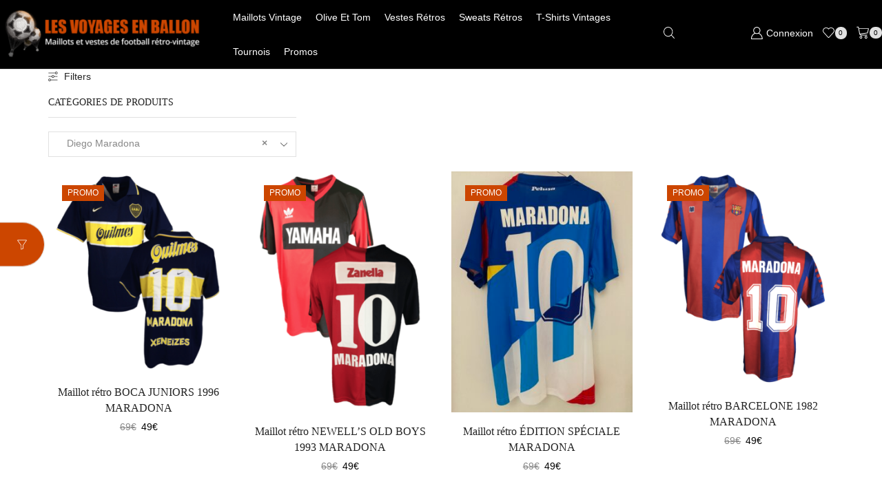

--- FILE ---
content_type: text/html; charset=UTF-8
request_url: https://lesvoyagesenballon.fr/shopping/nos-maillots-de-foot-vintage/diego-maradona/?filter_tailles=l-en-stock
body_size: 38848
content:
<!DOCTYPE html>
<html lang="fr-FR" xmlns="http://www.w3.org/1999/xhtml" prefix="og: http://ogp.me/ns# fb: http://www.facebook.com/2008/fbml" >
<head>
	<meta charset="UTF-8" />
	<meta name="viewport" content="width=device-width, initial-scale=1.0"/>
	<meta name='robots' content='index, follow, max-image-preview:large, max-snippet:-1, max-video-preview:-1' />

	<!-- This site is optimized with the Yoast SEO plugin v26.4 - https://yoast.com/wordpress/plugins/seo/ -->
	<title>Maillots de Diego Maradona - Les Voyages En Ballon</title>
	<meta name="description" content="Inoubliables maillots de Diego Maradona à Boca Juniors, Barcelone, Naples et avec l&#039;Argentine en 1986 - Site spécialiste des maillots vintage depuis 1998" />
	<link rel="canonical" href="https://lesvoyagesenballon.fr/shopping/nos-maillots-de-foot-vintage/diego-maradona/" />
	<meta property="og:locale" content="fr_FR" />
	<meta property="og:type" content="article" />
	<meta property="og:title" content="Maillots de Diego Maradona - Les Voyages En Ballon" />
	<meta property="og:description" content="Inoubliables maillots de Diego Maradona à Boca Juniors, Barcelone, Naples et avec l&#039;Argentine en 1986 - Site spécialiste des maillots vintage depuis 1998" />
	<meta property="og:url" content="https://lesvoyagesenballon.fr/shopping/nos-maillots-de-foot-vintage/diego-maradona/" />
	<meta property="og:site_name" content="Les Voyages En Ballon - Maillots de football vintage" />
	<script type="application/ld+json" class="yoast-schema-graph">{"@context":"https://schema.org","@graph":[{"@type":"CollectionPage","@id":"https://lesvoyagesenballon.fr/shopping/nos-maillots-de-foot-vintage/diego-maradona/","url":"https://lesvoyagesenballon.fr/shopping/nos-maillots-de-foot-vintage/diego-maradona/","name":"Maillots de Diego Maradona - Les Voyages En Ballon","isPartOf":{"@id":"https://lesvoyagesenballon.fr/#website"},"primaryImageOfPage":{"@id":"https://lesvoyagesenballon.fr/shopping/nos-maillots-de-foot-vintage/diego-maradona/#primaryimage"},"image":{"@id":"https://lesvoyagesenballon.fr/shopping/nos-maillots-de-foot-vintage/diego-maradona/#primaryimage"},"thumbnailUrl":"https://static.lesvoyagesenballon.fr/Capture-décran-2021-03-14-à-12.18.33.png","description":"Inoubliables maillots de Diego Maradona à Boca Juniors, Barcelone, Naples et avec l'Argentine en 1986 - Site spécialiste des maillots vintage depuis 1998","breadcrumb":{"@id":"https://lesvoyagesenballon.fr/shopping/nos-maillots-de-foot-vintage/diego-maradona/#breadcrumb"},"inLanguage":"fr-FR"},{"@type":"ImageObject","inLanguage":"fr-FR","@id":"https://lesvoyagesenballon.fr/shopping/nos-maillots-de-foot-vintage/diego-maradona/#primaryimage","url":"https://static.lesvoyagesenballon.fr/Capture-décran-2021-03-14-à-12.18.33.png","contentUrl":"https://static.lesvoyagesenballon.fr/Capture-décran-2021-03-14-à-12.18.33.png","width":580,"height":647},{"@type":"BreadcrumbList","@id":"https://lesvoyagesenballon.fr/shopping/nos-maillots-de-foot-vintage/diego-maradona/#breadcrumb","itemListElement":[{"@type":"ListItem","position":1,"name":"Accueil","item":"https://lesvoyagesenballon.fr/"},{"@type":"ListItem","position":2,"name":"MAILLOTS VINTAGE","item":"https://lesvoyagesenballon.fr/shopping/nos-maillots-de-foot-vintage/"},{"@type":"ListItem","position":3,"name":"Diego Maradona"}]},{"@type":"WebSite","@id":"https://lesvoyagesenballon.fr/#website","url":"https://lesvoyagesenballon.fr/","name":"Les Voyages En Ballon - Maillots de football vintage","description":"","publisher":{"@id":"https://lesvoyagesenballon.fr/#organization"},"potentialAction":[{"@type":"SearchAction","target":{"@type":"EntryPoint","urlTemplate":"https://lesvoyagesenballon.fr/?s={search_term_string}"},"query-input":{"@type":"PropertyValueSpecification","valueRequired":true,"valueName":"search_term_string"}}],"inLanguage":"fr-FR"},{"@type":"Organization","@id":"https://lesvoyagesenballon.fr/#organization","name":"Les Voyages En Ballon - Maillots de football vintage","url":"https://lesvoyagesenballon.fr/","logo":{"@type":"ImageObject","inLanguage":"fr-FR","@id":"https://lesvoyagesenballon.fr/#/schema/logo/image/","url":"","contentUrl":"","caption":"Les Voyages En Ballon - Maillots de football vintage"},"image":{"@id":"https://lesvoyagesenballon.fr/#/schema/logo/image/"},"sameAs":["https://www.facebook.com/lesvoyagesenballon.fr/","https://x.com/LVEB_officiel","https://www.instagram.com/lesvoyagesenballon/","https://www.pinterest.fr/lesvoyagesenballon/"]}]}</script>
	<!-- / Yoast SEO plugin. -->


<link rel='dns-prefetch' href='//static.lesvoyagesenballon.fr' />
<link rel="alternate" type="application/rss+xml" title="Les Voyages En Ballon - Maillots de football vintage &raquo; Flux" href="https://lesvoyagesenballon.fr/feed/" />
<link rel="alternate" type="application/rss+xml" title="Les Voyages En Ballon - Maillots de football vintage &raquo; Flux des commentaires" href="https://lesvoyagesenballon.fr/comments/feed/" />
<link rel="alternate" type="application/rss+xml" title="Flux pour Les Voyages En Ballon - Maillots de football vintage &raquo; Diego Maradona Catégorie" href="https://lesvoyagesenballon.fr/shopping/nos-maillots-de-foot-vintage/diego-maradona/feed/" />
<style id='wp-img-auto-sizes-contain-inline-css' type='text/css'>
img:is([sizes=auto i],[sizes^="auto," i]){contain-intrinsic-size:3000px 1500px}
/*# sourceURL=wp-img-auto-sizes-contain-inline-css */
</style>
<link rel='stylesheet' id='wp-block-library-css' href='https://lesvoyagesenballon.fr/wp-includes/css/dist/block-library/style.min.css?ver=6.9' type='text/css' media='all' />
<style id='global-styles-inline-css' type='text/css'>
:root{--wp--preset--aspect-ratio--square: 1;--wp--preset--aspect-ratio--4-3: 4/3;--wp--preset--aspect-ratio--3-4: 3/4;--wp--preset--aspect-ratio--3-2: 3/2;--wp--preset--aspect-ratio--2-3: 2/3;--wp--preset--aspect-ratio--16-9: 16/9;--wp--preset--aspect-ratio--9-16: 9/16;--wp--preset--color--black: #000000;--wp--preset--color--cyan-bluish-gray: #abb8c3;--wp--preset--color--white: #ffffff;--wp--preset--color--pale-pink: #f78da7;--wp--preset--color--vivid-red: #cf2e2e;--wp--preset--color--luminous-vivid-orange: #ff6900;--wp--preset--color--luminous-vivid-amber: #fcb900;--wp--preset--color--light-green-cyan: #7bdcb5;--wp--preset--color--vivid-green-cyan: #00d084;--wp--preset--color--pale-cyan-blue: #8ed1fc;--wp--preset--color--vivid-cyan-blue: #0693e3;--wp--preset--color--vivid-purple: #9b51e0;--wp--preset--gradient--vivid-cyan-blue-to-vivid-purple: linear-gradient(135deg,rgb(6,147,227) 0%,rgb(155,81,224) 100%);--wp--preset--gradient--light-green-cyan-to-vivid-green-cyan: linear-gradient(135deg,rgb(122,220,180) 0%,rgb(0,208,130) 100%);--wp--preset--gradient--luminous-vivid-amber-to-luminous-vivid-orange: linear-gradient(135deg,rgb(252,185,0) 0%,rgb(255,105,0) 100%);--wp--preset--gradient--luminous-vivid-orange-to-vivid-red: linear-gradient(135deg,rgb(255,105,0) 0%,rgb(207,46,46) 100%);--wp--preset--gradient--very-light-gray-to-cyan-bluish-gray: linear-gradient(135deg,rgb(238,238,238) 0%,rgb(169,184,195) 100%);--wp--preset--gradient--cool-to-warm-spectrum: linear-gradient(135deg,rgb(74,234,220) 0%,rgb(151,120,209) 20%,rgb(207,42,186) 40%,rgb(238,44,130) 60%,rgb(251,105,98) 80%,rgb(254,248,76) 100%);--wp--preset--gradient--blush-light-purple: linear-gradient(135deg,rgb(255,206,236) 0%,rgb(152,150,240) 100%);--wp--preset--gradient--blush-bordeaux: linear-gradient(135deg,rgb(254,205,165) 0%,rgb(254,45,45) 50%,rgb(107,0,62) 100%);--wp--preset--gradient--luminous-dusk: linear-gradient(135deg,rgb(255,203,112) 0%,rgb(199,81,192) 50%,rgb(65,88,208) 100%);--wp--preset--gradient--pale-ocean: linear-gradient(135deg,rgb(255,245,203) 0%,rgb(182,227,212) 50%,rgb(51,167,181) 100%);--wp--preset--gradient--electric-grass: linear-gradient(135deg,rgb(202,248,128) 0%,rgb(113,206,126) 100%);--wp--preset--gradient--midnight: linear-gradient(135deg,rgb(2,3,129) 0%,rgb(40,116,252) 100%);--wp--preset--font-size--small: 13px;--wp--preset--font-size--medium: 20px;--wp--preset--font-size--large: 36px;--wp--preset--font-size--x-large: 42px;--wp--preset--spacing--20: 0.44rem;--wp--preset--spacing--30: 0.67rem;--wp--preset--spacing--40: 1rem;--wp--preset--spacing--50: 1.5rem;--wp--preset--spacing--60: 2.25rem;--wp--preset--spacing--70: 3.38rem;--wp--preset--spacing--80: 5.06rem;--wp--preset--shadow--natural: 6px 6px 9px rgba(0, 0, 0, 0.2);--wp--preset--shadow--deep: 12px 12px 50px rgba(0, 0, 0, 0.4);--wp--preset--shadow--sharp: 6px 6px 0px rgba(0, 0, 0, 0.2);--wp--preset--shadow--outlined: 6px 6px 0px -3px rgb(255, 255, 255), 6px 6px rgb(0, 0, 0);--wp--preset--shadow--crisp: 6px 6px 0px rgb(0, 0, 0);}:where(.is-layout-flex){gap: 0.5em;}:where(.is-layout-grid){gap: 0.5em;}body .is-layout-flex{display: flex;}.is-layout-flex{flex-wrap: wrap;align-items: center;}.is-layout-flex > :is(*, div){margin: 0;}body .is-layout-grid{display: grid;}.is-layout-grid > :is(*, div){margin: 0;}:where(.wp-block-columns.is-layout-flex){gap: 2em;}:where(.wp-block-columns.is-layout-grid){gap: 2em;}:where(.wp-block-post-template.is-layout-flex){gap: 1.25em;}:where(.wp-block-post-template.is-layout-grid){gap: 1.25em;}.has-black-color{color: var(--wp--preset--color--black) !important;}.has-cyan-bluish-gray-color{color: var(--wp--preset--color--cyan-bluish-gray) !important;}.has-white-color{color: var(--wp--preset--color--white) !important;}.has-pale-pink-color{color: var(--wp--preset--color--pale-pink) !important;}.has-vivid-red-color{color: var(--wp--preset--color--vivid-red) !important;}.has-luminous-vivid-orange-color{color: var(--wp--preset--color--luminous-vivid-orange) !important;}.has-luminous-vivid-amber-color{color: var(--wp--preset--color--luminous-vivid-amber) !important;}.has-light-green-cyan-color{color: var(--wp--preset--color--light-green-cyan) !important;}.has-vivid-green-cyan-color{color: var(--wp--preset--color--vivid-green-cyan) !important;}.has-pale-cyan-blue-color{color: var(--wp--preset--color--pale-cyan-blue) !important;}.has-vivid-cyan-blue-color{color: var(--wp--preset--color--vivid-cyan-blue) !important;}.has-vivid-purple-color{color: var(--wp--preset--color--vivid-purple) !important;}.has-black-background-color{background-color: var(--wp--preset--color--black) !important;}.has-cyan-bluish-gray-background-color{background-color: var(--wp--preset--color--cyan-bluish-gray) !important;}.has-white-background-color{background-color: var(--wp--preset--color--white) !important;}.has-pale-pink-background-color{background-color: var(--wp--preset--color--pale-pink) !important;}.has-vivid-red-background-color{background-color: var(--wp--preset--color--vivid-red) !important;}.has-luminous-vivid-orange-background-color{background-color: var(--wp--preset--color--luminous-vivid-orange) !important;}.has-luminous-vivid-amber-background-color{background-color: var(--wp--preset--color--luminous-vivid-amber) !important;}.has-light-green-cyan-background-color{background-color: var(--wp--preset--color--light-green-cyan) !important;}.has-vivid-green-cyan-background-color{background-color: var(--wp--preset--color--vivid-green-cyan) !important;}.has-pale-cyan-blue-background-color{background-color: var(--wp--preset--color--pale-cyan-blue) !important;}.has-vivid-cyan-blue-background-color{background-color: var(--wp--preset--color--vivid-cyan-blue) !important;}.has-vivid-purple-background-color{background-color: var(--wp--preset--color--vivid-purple) !important;}.has-black-border-color{border-color: var(--wp--preset--color--black) !important;}.has-cyan-bluish-gray-border-color{border-color: var(--wp--preset--color--cyan-bluish-gray) !important;}.has-white-border-color{border-color: var(--wp--preset--color--white) !important;}.has-pale-pink-border-color{border-color: var(--wp--preset--color--pale-pink) !important;}.has-vivid-red-border-color{border-color: var(--wp--preset--color--vivid-red) !important;}.has-luminous-vivid-orange-border-color{border-color: var(--wp--preset--color--luminous-vivid-orange) !important;}.has-luminous-vivid-amber-border-color{border-color: var(--wp--preset--color--luminous-vivid-amber) !important;}.has-light-green-cyan-border-color{border-color: var(--wp--preset--color--light-green-cyan) !important;}.has-vivid-green-cyan-border-color{border-color: var(--wp--preset--color--vivid-green-cyan) !important;}.has-pale-cyan-blue-border-color{border-color: var(--wp--preset--color--pale-cyan-blue) !important;}.has-vivid-cyan-blue-border-color{border-color: var(--wp--preset--color--vivid-cyan-blue) !important;}.has-vivid-purple-border-color{border-color: var(--wp--preset--color--vivid-purple) !important;}.has-vivid-cyan-blue-to-vivid-purple-gradient-background{background: var(--wp--preset--gradient--vivid-cyan-blue-to-vivid-purple) !important;}.has-light-green-cyan-to-vivid-green-cyan-gradient-background{background: var(--wp--preset--gradient--light-green-cyan-to-vivid-green-cyan) !important;}.has-luminous-vivid-amber-to-luminous-vivid-orange-gradient-background{background: var(--wp--preset--gradient--luminous-vivid-amber-to-luminous-vivid-orange) !important;}.has-luminous-vivid-orange-to-vivid-red-gradient-background{background: var(--wp--preset--gradient--luminous-vivid-orange-to-vivid-red) !important;}.has-very-light-gray-to-cyan-bluish-gray-gradient-background{background: var(--wp--preset--gradient--very-light-gray-to-cyan-bluish-gray) !important;}.has-cool-to-warm-spectrum-gradient-background{background: var(--wp--preset--gradient--cool-to-warm-spectrum) !important;}.has-blush-light-purple-gradient-background{background: var(--wp--preset--gradient--blush-light-purple) !important;}.has-blush-bordeaux-gradient-background{background: var(--wp--preset--gradient--blush-bordeaux) !important;}.has-luminous-dusk-gradient-background{background: var(--wp--preset--gradient--luminous-dusk) !important;}.has-pale-ocean-gradient-background{background: var(--wp--preset--gradient--pale-ocean) !important;}.has-electric-grass-gradient-background{background: var(--wp--preset--gradient--electric-grass) !important;}.has-midnight-gradient-background{background: var(--wp--preset--gradient--midnight) !important;}.has-small-font-size{font-size: var(--wp--preset--font-size--small) !important;}.has-medium-font-size{font-size: var(--wp--preset--font-size--medium) !important;}.has-large-font-size{font-size: var(--wp--preset--font-size--large) !important;}.has-x-large-font-size{font-size: var(--wp--preset--font-size--x-large) !important;}
/*# sourceURL=global-styles-inline-css */
</style>

<style id='classic-theme-styles-inline-css' type='text/css'>
/*! This file is auto-generated */
.wp-block-button__link{color:#fff;background-color:#32373c;border-radius:9999px;box-shadow:none;text-decoration:none;padding:calc(.667em + 2px) calc(1.333em + 2px);font-size:1.125em}.wp-block-file__button{background:#32373c;color:#fff;text-decoration:none}
/*# sourceURL=/wp-includes/css/classic-themes.min.css */
</style>
<link rel='stylesheet' id='wpml-blocks-css' href='https://lesvoyagesenballon.fr/wp-content/plugins/sitepress-multilingual-cms/dist/css/blocks/styles.css?ver=4.6.5' type='text/css' media='all' />
<link rel='stylesheet' id='contact-form-7-css' href='https://lesvoyagesenballon.fr/wp-content/plugins/contact-form-7/includes/css/styles.css?ver=5.6.4' type='text/css' media='all' />
<link rel='stylesheet' id='sb-style-css' href='https://lesvoyagesenballon.fr/wp-content/plugins/sb-woocommerce-infinite-scroll/assets/css/sbsa.css?ver=1.5' type='text/css' media='all' />
<link rel='stylesheet' id='sb-animate-style-css' href='https://lesvoyagesenballon.fr/wp-content/plugins/sb-woocommerce-infinite-scroll/assets/css/animate.css?ver=1.5' type='text/css' media='all' />
<link rel='stylesheet' id='follow-up-emails-css' href='https://lesvoyagesenballon.fr/wp-content/plugins/woocommerce-follow-up-emails/templates/followups.css?ver=4.9.0' type='text/css' media='all' />
<style id='woocommerce-inline-inline-css' type='text/css'>
.woocommerce form .form-row .required { visibility: visible; }
/*# sourceURL=woocommerce-inline-inline-css */
</style>
<link rel='stylesheet' id='cmplz-general-css' href='https://lesvoyagesenballon.fr/wp-content/plugins/complianz-gdpr/assets/css/cookieblocker.min.css?ver=1764333592' type='text/css' media='all' />
<link rel='stylesheet' id='product-size-charts-css' href='https://lesvoyagesenballon.fr/wp-content/plugins/woo-advanced-product-size-chart/public/css/size-chart-for-woocommerce-public.css?ver=2.4.7' type='text/css' media='all' />
<style id='product-size-charts-inline-css' type='text/css'>
table#size-chart tr th {background: #000;color: #fff;}#size-chart tr:nth-child(2n+1) {background: #ebe9eb;}.button-wrapper #chart-button, .button-wrapper .md-size-chart-btn {color: #007acc}
/*# sourceURL=product-size-charts-inline-css */
</style>
<link rel='stylesheet' id='woo-variation-swatches-css' href='https://lesvoyagesenballon.fr/wp-content/plugins/woo-variation-swatches/assets/css/frontend.min.css?ver=1764333696' type='text/css' media='all' />
<style id='woo-variation-swatches-inline-css' type='text/css'>
:root {
--wvs-tick:url("data:image/svg+xml;utf8,%3Csvg filter='drop-shadow(0px 0px 2px rgb(0 0 0 / .8))' xmlns='http://www.w3.org/2000/svg'  viewBox='0 0 30 30'%3E%3Cpath fill='none' stroke='%23ffffff' stroke-linecap='round' stroke-linejoin='round' stroke-width='4' d='M4 16L11 23 27 7'/%3E%3C/svg%3E");

--wvs-cross:url("data:image/svg+xml;utf8,%3Csvg filter='drop-shadow(0px 0px 5px rgb(255 255 255 / .6))' xmlns='http://www.w3.org/2000/svg' width='72px' height='72px' viewBox='0 0 24 24'%3E%3Cpath fill='none' stroke='%23ff0000' stroke-linecap='round' stroke-width='0.6' d='M5 5L19 19M19 5L5 19'/%3E%3C/svg%3E");
--wvs-single-product-item-width:30px;
--wvs-single-product-item-height:30px;
--wvs-single-product-item-font-size:16px}
/*# sourceURL=woo-variation-swatches-inline-css */
</style>
<link rel='stylesheet' id='gateway-css' href='https://lesvoyagesenballon.fr/wp-content/plugins/woocommerce-paypal-payments/modules/ppcp-button/assets/css/gateway.css?ver=3.3.0' type='text/css' media='all' />
<link rel='stylesheet' id='yith-infs-style-css' href='https://lesvoyagesenballon.fr/wp-content/plugins/yith-infinite-scrolling/assets/css/frontend.css?ver=2.3.1' type='text/css' media='all' />
<link rel='stylesheet' id='brands-styles-css' href='https://lesvoyagesenballon.fr/wp-content/plugins/woocommerce/assets/css/brands.css?ver=10.3.7' type='text/css' media='all' />
<link rel='stylesheet' id='js_composer_front-css' href='https://lesvoyagesenballon.fr/wp-content/plugins/js_composer/assets/css/js_composer.min.css?ver=7.0' type='text/css' media='all' />
<link rel='stylesheet' id='xstore-advanced-sticky-header-css' href='https://lesvoyagesenballon.fr/wp-content/plugins/xstore-advanced-sticky-header/assets/css/style.css?ver=1.0.2' type='text/css' media='all' />
<link rel='stylesheet' id='etheme-parent-style-css' href='https://lesvoyagesenballon.fr/wp-content/themes/xstore/xstore.min.css?ver=9.3.6' type='text/css' media='all' />
<link rel='stylesheet' id='etheme-wpb-style-css' href='https://lesvoyagesenballon.fr/wp-content/themes/xstore/css/wpb.min.css?ver=9.3.6' type='text/css' media='all' />
<link rel='stylesheet' id='etheme-sidebar-css' href='https://lesvoyagesenballon.fr/wp-content/themes/xstore/css/modules/layout/sidebar.min.css?ver=9.3.6' type='text/css' media='all' />
<link rel='stylesheet' id='etheme-sidebar-off-canvas-css' href='https://lesvoyagesenballon.fr/wp-content/themes/xstore/css/modules/layout/sidebar-off-canvas.min.css?ver=9.3.6' type='text/css' media='all' />
<link rel='stylesheet' id='etheme-back-top-css' href='https://lesvoyagesenballon.fr/wp-content/themes/xstore/css/modules/back-top.min.css?ver=9.3.6' type='text/css' media='all' />
<link rel='stylesheet' id='etheme-woocommerce-css' href='https://lesvoyagesenballon.fr/wp-content/themes/xstore/css/modules/woocommerce/global.min.css?ver=9.3.6' type='text/css' media='all' />
<link rel='stylesheet' id='etheme-woocommerce-archive-css' href='https://lesvoyagesenballon.fr/wp-content/themes/xstore/css/modules/woocommerce/archive.min.css?ver=9.3.6' type='text/css' media='all' />
<link rel='stylesheet' id='etheme-swatches-style-css' href='https://lesvoyagesenballon.fr/wp-content/themes/xstore/css/swatches.min.css?ver=9.3.6' type='text/css' media='all' />
<link rel='stylesheet' id='etheme-product-view-mask3-css' href='https://lesvoyagesenballon.fr/wp-content/themes/xstore/css/modules/woocommerce/product-hovers/product-view-mask3.min.css?ver=9.3.6' type='text/css' media='all' />
<link rel='stylesheet' id='etheme-no-products-found-css' href='https://lesvoyagesenballon.fr/wp-content/themes/xstore/css/modules/woocommerce/no-products-found.min.css?ver=9.3.6' type='text/css' media='all' />
<link rel='stylesheet' id='etheme-sb-infinite-scroll-load-more-css' href='https://lesvoyagesenballon.fr/wp-content/themes/xstore/css/modules/woocommerce/sb-infinite-scroll-load-more.min.css?ver=9.3.6' type='text/css' media='all' />
<link rel='stylesheet' id='etheme-contact-forms-css' href='https://lesvoyagesenballon.fr/wp-content/themes/xstore/css/modules/contact-forms.min.css?ver=9.3.6' type='text/css' media='all' />
<style id='xstore-icons-font-inline-css' type='text/css'>
@font-face {
				  font-family: 'xstore-icons';
				  src:
				    url('https://lesvoyagesenballon.fr/wp-content/themes/xstore/fonts/xstore-icons-light.ttf') format('truetype'),
				    url('https://lesvoyagesenballon.fr/wp-content/themes/xstore/fonts/xstore-icons-light.woff2') format('woff2'),
				    url('https://lesvoyagesenballon.fr/wp-content/themes/xstore/fonts/xstore-icons-light.woff') format('woff'),
				    url('https://lesvoyagesenballon.fr/wp-content/themes/xstore/fonts/xstore-icons-light.svg#xstore-icons') format('svg');
				  font-weight: normal;
				  font-style: normal;
				  font-display: swap;
				}
/*# sourceURL=xstore-icons-font-inline-css */
</style>
<link rel='stylesheet' id='etheme-header-menu-css' href='https://lesvoyagesenballon.fr/wp-content/themes/xstore/css/modules/layout/header/parts/menu.min.css?ver=9.3.6' type='text/css' media='all' />
<link rel='stylesheet' id='etheme-header-contacts-css' href='https://lesvoyagesenballon.fr/wp-content/themes/xstore/css/modules/layout/header/parts/contacts.min.css?ver=9.3.6' type='text/css' media='all' />
<link rel='stylesheet' id='etheme-header-search-css' href='https://lesvoyagesenballon.fr/wp-content/themes/xstore/css/modules/layout/header/parts/search.min.css?ver=9.3.6' type='text/css' media='all' />
<link rel='stylesheet' id='xstore-kirki-styles-css' href='https://static.lesvoyagesenballon.fr/xstore/kirki-styles.css?ver=1767700519032' type='text/css' media='all' />
<script type="text/javascript" src="https://lesvoyagesenballon.fr/wp-includes/js/jquery/jquery.min.js?ver=3.7.1" id="jquery-core-js"></script>
<script type="text/javascript" src="https://lesvoyagesenballon.fr/wp-includes/js/jquery/jquery-migrate.min.js?ver=3.4.1" id="jquery-migrate-js"></script>
<script type="text/javascript" src="https://lesvoyagesenballon.fr/wp-content/plugins/google-analytics-for-wordpress/assets/js/frontend-gtag.min.js?ver=9.11.1" id="monsterinsights-frontend-script-js" async="async" data-wp-strategy="async"></script>
<script data-cfasync="false" data-wpfc-render="false" type="text/javascript" id='monsterinsights-frontend-script-js-extra'>/* <![CDATA[ */
var monsterinsights_frontend = {"js_events_tracking":"true","download_extensions":"doc,pdf,ppt,zip,xls,docx,pptx,xlsx","inbound_paths":"[{\"path\":\"\\\/go\\\/\",\"label\":\"affiliate\"},{\"path\":\"\\\/recommend\\\/\",\"label\":\"affiliate\"}]","home_url":"https:\/\/lesvoyagesenballon.fr","hash_tracking":"false","v4_id":"G-K2N9Y7QX9K"};/* ]]> */
</script>
<script type="text/javascript" id="fue-account-subscriptions-js-extra">
/* <![CDATA[ */
var FUE = {"ajaxurl":"https://lesvoyagesenballon.fr/wp-admin/admin-ajax.php","ajax_loader":"https://lesvoyagesenballon.fr/wp-content/plugins/woocommerce-follow-up-emails/templates/images/ajax-loader.gif"};
//# sourceURL=fue-account-subscriptions-js-extra
/* ]]> */
</script>
<script type="text/javascript" src="https://lesvoyagesenballon.fr/wp-content/plugins/woocommerce-follow-up-emails/templates/js/fue-account-subscriptions.js?ver=4.9.0" id="fue-account-subscriptions-js"></script>
<script type="text/javascript" src="https://lesvoyagesenballon.fr/wp-content/plugins/woocommerce/assets/js/jquery-blockui/jquery.blockUI.min.js?ver=2.7.0-wc.10.3.7" id="wc-jquery-blockui-js" data-wp-strategy="defer"></script>
<script type="text/javascript" src="https://lesvoyagesenballon.fr/wp-content/plugins/woocommerce/assets/js/js-cookie/js.cookie.min.js?ver=2.1.4-wc.10.3.7" id="wc-js-cookie-js" data-wp-strategy="defer"></script>
<script type="text/javascript" id="woocommerce-js-extra">
/* <![CDATA[ */
var woocommerce_params = {"ajax_url":"/wp-admin/admin-ajax.php","wc_ajax_url":"/?wc-ajax=%%endpoint%%","i18n_password_show":"Afficher le mot de passe","i18n_password_hide":"Masquer le mot de passe"};
//# sourceURL=woocommerce-js-extra
/* ]]> */
</script>
<script type="text/javascript" src="https://lesvoyagesenballon.fr/wp-content/plugins/woocommerce/assets/js/frontend/woocommerce.min.js?ver=10.3.7" id="woocommerce-js" defer="defer" data-wp-strategy="defer"></script>
<script type="text/javascript" id="WCPAY_ASSETS-js-extra">
/* <![CDATA[ */
var wcpayAssets = {"url":"https://lesvoyagesenballon.fr/wp-content/plugins/woocommerce-payments/dist/"};
//# sourceURL=WCPAY_ASSETS-js-extra
/* ]]> */
</script>
<script type="text/javascript" id="etheme-js-extra">
/* <![CDATA[ */
var etConfig = {"noresults":"No results were found!","ajaxSearchResultsArrow":"\u003Csvg version=\"1.1\" width=\"1em\" height=\"1em\" class=\"arrow\" xmlns=\"http://www.w3.org/2000/svg\" xmlns:xlink=\"http://www.w3.org/1999/xlink\" x=\"0px\" y=\"0px\" viewBox=\"0 0 100 100\" style=\"enable-background:new 0 0 100 100;\" xml:space=\"preserve\"\u003E\u003Cpath d=\"M99.1186676,94.8567734L10.286458,6.0255365h53.5340881c1.6616173,0,3.0132561-1.3516402,3.0132561-3.0127683\r\n\tS65.4821625,0,63.8205452,0H3.0137398c-1.6611279,0-3.012768,1.3516402-3.012768,3.0127683v60.8068047\r\n\tc0,1.6616135,1.3516402,3.0132523,3.012768,3.0132523s3.012768-1.3516388,3.012768-3.0132523V10.2854862L94.8577423,99.117691\r\n\tC95.4281311,99.6871109,96.1841202,100,96.9886856,100c0.8036041,0,1.5595856-0.3128891,2.129982-0.882309\r\n\tC100.2924805,97.9419327,100.2924805,96.0305862,99.1186676,94.8567734z\"\u003E\u003C/path\u003E\u003C/svg\u003E","successfullyAdded":"Product added.","successfullyCopied":"Copied to clipboard","saleStarts":"Sale starts in:","saleFinished":"This sale already finished","confirmQuestion":"Are you sure?","viewCart":"View cart","cartPageUrl":"https://lesvoyagesenballon.fr/votre-panier/","checkCart":"Please check your \u003Ca href='https://lesvoyagesenballon.fr/votre-panier/'\u003Ecart.\u003C/a\u003E","contBtn":"Poursuivre les achats","checkBtn":"Commander","ajaxProductAddedNotify":{"type":"popup","linked_products_type":"none"},"variationGallery":"","quickView":{"type":"popup","position":"right","layout":"default","variationGallery":true,"css":{"quick-view":"        \u003Clink rel=\"stylesheet\" href=\"https://lesvoyagesenballon.fr/wp-content/themes/xstore/css/modules/woocommerce/quick-view.min.css?ver=9.3.6\" type=\"text/css\" media=\"all\" /\u003E \t\t","skeleton":"        \u003Clink rel=\"stylesheet\" href=\"https://lesvoyagesenballon.fr/wp-content/themes/xstore/css/modules/skeleton.min.css?ver=9.3.6\" type=\"text/css\" media=\"all\" /\u003E \t\t","single-product":"        \u003Clink rel=\"stylesheet\" href=\"https://lesvoyagesenballon.fr/wp-content/themes/xstore/css/modules/woocommerce/single-product/single-product.min.css?ver=9.3.6\" type=\"text/css\" media=\"all\" /\u003E \t\t","single-product-elements":"        \u003Clink rel=\"stylesheet\" href=\"https://lesvoyagesenballon.fr/wp-content/themes/xstore/css/modules/woocommerce/single-product/single-product-elements.min.css?ver=9.3.6\" type=\"text/css\" media=\"all\" /\u003E \t\t","single-post-meta":"        \u003Clink rel=\"stylesheet\" href=\"https://lesvoyagesenballon.fr/wp-content/themes/xstore/css/modules/blog/single-post/meta.min.css?ver=9.3.6\" type=\"text/css\" media=\"all\" /\u003E \t\t"}},"speedOptimization":{"imageLoadingOffset":"200px"},"popupAddedToCart":{"css":{"skeleton":"        \u003Clink rel=\"stylesheet\" href=\"https://lesvoyagesenballon.fr/wp-content/themes/xstore/css/modules/skeleton.min.css?ver=9.3.6\" type=\"text/css\" media=\"all\" /\u003E \t\t","popup-added-to-cart":"        \u003Clink rel=\"stylesheet\" href=\"https://lesvoyagesenballon.fr/wp-content/themes/xstore/css/modules/woocommerce/popup-added-to-cart.min.css?ver=9.3.6\" type=\"text/css\" media=\"all\" /\u003E \t\t","single-product":"        \u003Clink rel=\"stylesheet\" href=\"https://lesvoyagesenballon.fr/wp-content/themes/xstore/css/modules/woocommerce/single-product/single-product.min.css?ver=9.3.6\" type=\"text/css\" media=\"all\" /\u003E \t\t","single-product-elements":"        \u003Clink rel=\"stylesheet\" href=\"https://lesvoyagesenballon.fr/wp-content/themes/xstore/css/modules/woocommerce/single-product/single-product-elements.min.css?ver=9.3.6\" type=\"text/css\" media=\"all\" /\u003E \t\t","single-post-meta":"        \u003Clink rel=\"stylesheet\" href=\"https://lesvoyagesenballon.fr/wp-content/themes/xstore/css/modules/blog/single-post/meta.min.css?ver=9.3.6\" type=\"text/css\" media=\"all\" /\u003E \t\t"}},"builders":{"is_wpbakery":true},"Product":"Produits","Pages":"Pages","Post":"Articles","Portfolio":"Portfolio","Product_found":"{{count}} produits trouv\u00e9s","Pages_found":"{{count}} Pages found","Post_found":"{{count}} Posts found","Portfolio_found":"{{count}} Portfolio found","show_more":"Show {{count}} more","show_all":"View all results","items_found":"{{count}} items found","item_found":"{{count}} item found","single_product_builder":"","fancy_select_categories":"","is_search_history":"0","search_history_length":"7","search_type":"icon","search_ajax_history_time":"5","noSuggestionNoticeWithMatches":"No results were found!\u003Cp\u003ENo items matched your search {{search_value}}.\u003C/p\u003E","ajaxurl":"https://lesvoyagesenballon.fr/wp-admin/admin-ajax.php","woocommerceSettings":{"is_woocommerce":true,"is_swatches":true,"ajax_filters":"","ajax_pagination":"infinite_scroll","is_single_product_builder":"","mini_cart_content_quantity_input":true,"widget_show_more_text":"more","widget_show_less_text":"Show less","sidebar_off_canvas_icon":"\u003Csvg version=\"1.1\" width=\"1em\" height=\"1em\" id=\"Layer_1\" xmlns=\"http://www.w3.org/2000/svg\" xmlns:xlink=\"http://www.w3.org/1999/xlink\" x=\"0px\" y=\"0px\" viewBox=\"0 0 100 100\" style=\"enable-background:new 0 0 100 100;\" xml:space=\"preserve\"\u003E\u003Cpath d=\"M94.8,0H5.6C4,0,2.6,0.9,1.9,2.3C1.1,3.7,1.3,5.4,2.2,6.7l32.7,46c0,0,0,0,0,0c1.2,1.6,1.8,3.5,1.8,5.5v37.5c0,1.1,0.4,2.2,1.2,3c0.8,0.8,1.8,1.2,3,1.2c0.6,0,1.1-0.1,1.6-0.3l18.4-7c1.6-0.5,2.7-2.1,2.7-3.9V58.3c0-2,0.6-3.9,1.8-5.5c0,0,0,0,0,0l32.7-46c0.9-1.3,1.1-3,0.3-4.4C97.8,0.9,96.3,0,94.8,0z M61.4,49.7c-1.8,2.5-2.8,5.5-2.8,8.5v29.8l-16.8,6.4V58.3c0-3.1-1-6.1-2.8-8.5L7.3,5.1h85.8L61.4,49.7z\"\u003E\u003C/path\u003E\u003C/svg\u003E","ajax_add_to_cart_archives":false,"cart_url":"https://lesvoyagesenballon.fr/votre-panier/","cart_redirect_after_add":true,"home_url":"https://lesvoyagesenballon.fr/","shop_url":"https://lesvoyagesenballon.fr/shop/","ajax_pagination_mobile":"infinite_scroll","no_more_products":"No more products available...","load_more_products":"Load More Products","sidebar_widgets_dropdown_limit":3,"sidebar_widgets_dropdown_less_link":false,"wishlist_for_variations":true,"cart_progress_currency_pos":"right","cart_progress_thousand_sep":" ","cart_progress_decimal_sep":",","cart_progress_num_decimals":"0","is_smart_addtocart":true,"primary_attribute":"et_none"},"notices":{"ajax-filters":"Ajax error: cannot get filters result","post-product":"Ajax error: cannot get post/product result","products":"Ajax error: cannot get products result","posts":"Ajax error: cannot get posts result","element":"Ajax error: cannot get element result","portfolio":"Ajax error: problem with ajax et_portfolio_ajax action","portfolio-pagination":"Ajax error: problem with ajax et_portfolio_ajax_pagination action","menu":"Ajax error: problem with ajax menu_posts action","noMatchFound":"No matches found","variationGalleryNotAvailable":"Variation Gallery not available on variation id","localStorageFull":"Seems like your localStorage is full"},"layoutSettings":{"layout":"wide","is_rtl":false,"is_mobile":false,"mobHeaderStart":992,"menu_storage_key":"etheme_3a1ba25c6b6253d7de8c3cc3e008cc62","ajax_dropdowns_from_storage":""},"sidebar":{"closed_pc_by_default":true},"et_global":{"classes":{"skeleton":"skeleton-body","mfp":"et-mfp-opened"},"is_customize_preview":false,"mobHeaderStart":992},"etCookies":{"cache_time":"3"}};
//# sourceURL=etheme-js-extra
/* ]]> */
</script>
<script type="text/javascript" src="https://lesvoyagesenballon.fr/wp-content/themes/xstore/js/etheme-scripts.min.js?ver=9.3.6" id="etheme-js"></script>
<script type="text/javascript" id="et-woo-swatches-js-extra">
/* <![CDATA[ */
var sten_wc_params = {"ajax_url":"https://lesvoyagesenballon.fr/wp-admin/admin-ajax.php","is_customize_preview":"","is_singular_product":"","show_selected_title":"both","show_select_type":"","show_select_type_price":"","add_to_cart_btn_text":"Add to cart","read_more_btn_text":"Read More","read_more_about_btn_text":"about","read_more_for_btn_text":"for","select_options_btn_text":"Select options","i18n_no_matching_variations_text":"Sorry, no products matched your selection. Please choose a different combination."};
//# sourceURL=et-woo-swatches-js-extra
/* ]]> */
</script>
<script type="text/javascript" src="https://lesvoyagesenballon.fr/wp-content/plugins/et-core-plugin/packages/st-woo-swatches/public/js/frontend.min.js?ver=1.0" id="et-woo-swatches-js"></script>
<script type="text/javascript" id="wc-cart-fragments-js-extra">
/* <![CDATA[ */
var wc_cart_fragments_params = {"ajax_url":"/wp-admin/admin-ajax.php","wc_ajax_url":"/?wc-ajax=%%endpoint%%","cart_hash_key":"wc_cart_hash_ca34bad52fdf8ef6bc98bca9aad5c5b0","fragment_name":"wc_fragments_ca34bad52fdf8ef6bc98bca9aad5c5b0","request_timeout":"5000"};
//# sourceURL=wc-cart-fragments-js-extra
/* ]]> */
</script>
<script type="text/javascript" src="https://lesvoyagesenballon.fr/wp-content/plugins/woocommerce/assets/js/frontend/cart-fragments.min.js?ver=10.3.7" id="wc-cart-fragments-js" defer="defer" data-wp-strategy="defer"></script>
<script type="text/javascript" id="xstore-wishlist-js-extra">
/* <![CDATA[ */
var xstore_wishlist_params = {"ajaxurl":"https://lesvoyagesenballon.fr/wp-admin/admin-ajax.php","confirmQuestion":"Are you sure?","no_active_checkbox":"Please, choose any product by clicking checkbox","no_products_available":"Sorry, there are no products available for this action","is_loggedin":"","wishlist_id":"xstore_wishlist_ids_0","wishlist_page_url":"https://lesvoyagesenballon.fr/mon-compte/?et-wishlist-page","animated_hearts":"1","ajax_fragments":"1","is_multilingual":"1","view_wishlist":"View wishlist","days_cache":"7","notify_type":"alert_advanced"};
//# sourceURL=xstore-wishlist-js-extra
/* ]]> */
</script>
<script type="text/javascript" src="https://lesvoyagesenballon.fr/wp-content/plugins/et-core-plugin/packages/xstore-wishlist/assets/js/script.min.js?ver=1.0" id="xstore-wishlist-js"></script>
<script type="text/javascript" src="https://lesvoyagesenballon.fr/wp-content/plugins/xstore-advanced-sticky-header/assets/js/scripts.min.js?ver=1.0.2" id="xstore-advanced-sticky-header-js"></script>
<script></script><link rel="https://api.w.org/" href="https://lesvoyagesenballon.fr/wp-json/" /><link rel="alternate" title="JSON" type="application/json" href="https://lesvoyagesenballon.fr/wp-json/wp/v2/product_cat/759" /><link rel="EditURI" type="application/rsd+xml" title="RSD" href="https://lesvoyagesenballon.fr/xmlrpc.php?rsd" />
<meta name="generator" content="WordPress 6.9" />
<meta name="generator" content="WooCommerce 10.3.7" />
<meta name="generator" content="WPML ver:4.6.5 stt:1,4;" />
<style></style><style>
                .lmp_load_more_button.br_lmp_button_settings .lmp_button:hover {
                    background-color: #9999ff!important;
                    color: #111111!important;
                }
                .lmp_load_more_button.br_lmp_prev_settings .lmp_button:hover {
                    background-color: #9999ff!important;
                    color: #111111!important;
                }div.product.lazy, .berocket_lgv_additional_data.lazy{opacity:0;}</style>			<link rel="prefetch" as="font" href="https://lesvoyagesenballon.fr/wp-content/themes/xstore/fonts/xstore-icons-light.woff?v=9.3.6" type="font/woff">
					<link rel="prefetch" as="font" href="https://lesvoyagesenballon.fr/wp-content/themes/xstore/fonts/xstore-icons-light.woff2?v=9.3.6" type="font/woff2">
			<noscript><style>.woocommerce-product-gallery{ opacity: 1 !important; }</style></noscript>
	<script type="text/javascript" src="https://cdn.brevo.com/js/sdk-loader.js" async></script><script type="text/javascript">
            window.Brevo = window.Brevo || [];
            window.Brevo.push(["init", {
                client_key: "wfye81xj4xgpf6lby9e8sc8y",
                email_id: "",
                push: {
                    customDomain: "https://lesvoyagesenballon.fr\/wp-content\/plugins\/woocommerce-sendinblue-newsletter-subscription\/"
                }
            }]);
        </script><meta name="generator" content="Powered by WPBakery Page Builder - drag and drop page builder for WordPress."/>
<meta name="generator" content="Powered by Slider Revolution 6.6.12 - responsive, Mobile-Friendly Slider Plugin for WordPress with comfortable drag and drop interface." />
<link rel="icon" href="https://static.lesvoyagesenballon.fr/p/3/4/1/1/p_3_4_1_1_3411-thickbox_default-Maillot-COSMOS-NEW-YORK-1977.jpg" sizes="32x32" />
<link rel="icon" href="https://static.lesvoyagesenballon.fr/p/3/4/1/1/p_3_4_1_1_3411-thickbox_default-Maillot-COSMOS-NEW-YORK-1977.jpg" sizes="192x192" />
<link rel="apple-touch-icon" href="https://static.lesvoyagesenballon.fr/p/3/4/1/1/p_3_4_1_1_3411-thickbox_default-Maillot-COSMOS-NEW-YORK-1977.jpg" />
<meta name="msapplication-TileImage" content="https://static.lesvoyagesenballon.fr/p/3/4/1/1/p_3_4_1_1_3411-thickbox_default-Maillot-COSMOS-NEW-YORK-1977.jpg" />
<script>function setREVStartSize(e){
			//window.requestAnimationFrame(function() {
				window.RSIW = window.RSIW===undefined ? window.innerWidth : window.RSIW;
				window.RSIH = window.RSIH===undefined ? window.innerHeight : window.RSIH;
				try {
					var pw = document.getElementById(e.c).parentNode.offsetWidth,
						newh;
					pw = pw===0 || isNaN(pw) || (e.l=="fullwidth" || e.layout=="fullwidth") ? window.RSIW : pw;
					e.tabw = e.tabw===undefined ? 0 : parseInt(e.tabw);
					e.thumbw = e.thumbw===undefined ? 0 : parseInt(e.thumbw);
					e.tabh = e.tabh===undefined ? 0 : parseInt(e.tabh);
					e.thumbh = e.thumbh===undefined ? 0 : parseInt(e.thumbh);
					e.tabhide = e.tabhide===undefined ? 0 : parseInt(e.tabhide);
					e.thumbhide = e.thumbhide===undefined ? 0 : parseInt(e.thumbhide);
					e.mh = e.mh===undefined || e.mh=="" || e.mh==="auto" ? 0 : parseInt(e.mh,0);
					if(e.layout==="fullscreen" || e.l==="fullscreen")
						newh = Math.max(e.mh,window.RSIH);
					else{
						e.gw = Array.isArray(e.gw) ? e.gw : [e.gw];
						for (var i in e.rl) if (e.gw[i]===undefined || e.gw[i]===0) e.gw[i] = e.gw[i-1];
						e.gh = e.el===undefined || e.el==="" || (Array.isArray(e.el) && e.el.length==0)? e.gh : e.el;
						e.gh = Array.isArray(e.gh) ? e.gh : [e.gh];
						for (var i in e.rl) if (e.gh[i]===undefined || e.gh[i]===0) e.gh[i] = e.gh[i-1];
											
						var nl = new Array(e.rl.length),
							ix = 0,
							sl;
						e.tabw = e.tabhide>=pw ? 0 : e.tabw;
						e.thumbw = e.thumbhide>=pw ? 0 : e.thumbw;
						e.tabh = e.tabhide>=pw ? 0 : e.tabh;
						e.thumbh = e.thumbhide>=pw ? 0 : e.thumbh;
						for (var i in e.rl) nl[i] = e.rl[i]<window.RSIW ? 0 : e.rl[i];
						sl = nl[0];
						for (var i in nl) if (sl>nl[i] && nl[i]>0) { sl = nl[i]; ix=i;}
						var m = pw>(e.gw[ix]+e.tabw+e.thumbw) ? 1 : (pw-(e.tabw+e.thumbw)) / (e.gw[ix]);
						newh =  (e.gh[ix] * m) + (e.tabh + e.thumbh);
					}
					var el = document.getElementById(e.c);
					if (el!==null && el) el.style.height = newh+"px";
					el = document.getElementById(e.c+"_wrapper");
					if (el!==null && el) {
						el.style.height = newh+"px";
						el.style.display = "block";
					}
				} catch(e){
					console.log("Failure at Presize of Slider:" + e)
				}
			//});
		  };</script>
		<style type="text/css" id="wp-custom-css">
			.header-main {
  text-transform: capitalize;
  --content-zoom: calc(100em * .01);
    background-color: rgb(255, 255, 255);
    background-position-x: 0%;
    background-position-y: 0%;
    background-repeat: repeat;
  background-color: #000 !important;
  background-repeat: no-repeat;
  background-position: center center;
  color: #fff !important;
  margin-top: 0;
  margin-right: 0;
  margin-bottom: 0;
  margin-left: 0;
  border-top-width: 0;
  border-right-width: 0;
  border-bottom-width: 1px;
  border-left-width: 0;
  padding-top: 0;
  padding-right: 0;
  padding-bottom: 0;
  padding-left: 0;
  border-style: solid;
  border-color: #e1e1e1;
}

.mobile-header-wrapper .et_b_header-search.et_element-top-level .et_b_search-icon {
    margin-top: 0px;
    margin-right: 0px;
    margin-bottom: 0px;
    margin-left: 0px;
    border-top-width: 0px;
    border-right-width: 0px;
    border-bottom-width: 0px;
    border-left-width: 0px;
    padding-top: 30px;
    padding-right: 0px;
    padding-bottom: 0px;
    padding-left: 0px;
} 
.vc_tta-color-white.vc_tta-style-modern.vc_tta-tabs .vc_tta-panels .vc_tta-panel-body {
  border-color: transparent;
  background-color: white !important ;
}

.product-view-mask3 .content-product .footer-product {
  top: 50%;
  left: 0 !important;
  right: 0 !important;
  bottom: auto !important;
  height: auto !important;
  display: -webkit-box;
  display: -ms-flexbox;
  display: flex;
  -ms-flex-wrap: wrap;
  flex-wrap: wrap;
  -webkit-box-align: center;
  -ms-flex-align: center;
  align-items: center;
  -webkit-box-pack: center;
  -ms-flex-pack: center;
  justify-content: center;
  display: none;
}

.vc_custom_1683567034320 {
  padding: 0px !important;
}

#customer_details .create-account {
    display: inline-block;
    width: 100%;
    margin-bottom: 0.43em;
    display: none;
}

.et-toggle-mob-sidebars-inner .et-toggle {
background-color: #cc4600;
  width: 65px;
  height: 65px;
  display: -webkit-box;
  display: -ms-flexbox;
  display: flex;
  -webkit-box-align: center;
  -ms-flex-align: center;
  align-items: center;
  -webkit-box-pack: center;
  -ms-flex-pack: center;
  justify-content: center;
  -webkit-backface-visibility: hidden;
  backface-visibility: hidden;
}
.et-toggle-mob-sidebars-inner .et-toggle {
  background-color: #cc4600;
  width: 65px;
  height: ;
  display: -webkit-box;
  display: -ms-flexbox;
  display: flex;
  -webkit-box-align: center;
  -ms-flex-align: center;
  align-items: center;
  -webkit-box-pack: center;
  -ms-flex-pack: center;
  justify-content: center;
  -webkit-backface-visibility: hidden;
  backface-visibility: hidden;
}

.filter-wrap .filter-content {
  display: -webkit-box;
  display: -ms-flexbox;
  display: flex;
  -webkit-box-align: center;
  -ms-flex-align: center;
  align-items: center;
  width: 100%;
  display: none;
}

.posted_in{
  display: none;
}


.et-toggle-mob-sidebars-inner {
  color: white;
}

.et_shop-load-more, .sb-infinite-scroll-load-more {
  position: static;
  -webkit-transform: none;
  transform: none;
  padding: 0;
  background: 0 0;
  display: none;
}

.after-shop-loop {
  position: relative;
  display: none;
}

footer.footer-product{
 visibility: hidden;
}

.et-toggle-mob-sidebars-inner {
  color: white;
}

.et-toggle:after {
  content: 'Filtrer';
}
.et-close:after {
  display:none;
}
.woocommerce-ordering select {
  width: 170px;
  display: none;
}
.filter-wrap select {
  height: 30px;
  line-height: 28px;
  display: none;
}
.filter-wrap .filter-content > :last-child {
  margin-left: auto;
  display: none;
}
.et-mobile-panel-wrapper, .et_b_mobile-panel-more_toggle .et-mini-content, .et_b_mobile-panel-more_toggle .et-mini-content, .et-mobile-panel .et_column {
  background: #000000;
    background-color: rgb(0, 0, 0);
    background-position-x: 0%;
    background-position-y: 0%;
    background-repeat: repeat;
  background-color: #000000;
  background-repeat: no-repeat;
  background-position: center center;
	color:white;
}

.flex {
    display: -webkit-box;
    display: -ms-flexbox;
    display: -webkit-box;
}
.wpml-ls-legacy-list-horizontal.wpml-ls-statics-footer {
    margin-bottom: 0;
    display: none !important;
	visibility:hidden;
}

.wpml-ls-legacy-list-horizontal {
    border: 1px solid transparent;
    padding: 7px;
    clear: both;
    display: none !important;
}

.customize-unpreviewable{
  display: none;
}
.size-guide{
  visibility:hidden !important;
}

body {
	overflow-anchor: none !important;
  background-color: white !important;
}

.tabs.tabs-default .wc-tabs {
  border-bottom: 1px solid var(--et_border-color);
  display: none;
}

.single-compare{
  display: none;
}
.related-products-title {
  text-align: start;
  display: none;
}
.wpml-ls-legacy-list-horizontal.wpml-ls-statics-footer {
  margin-bottom: 0;
  display: none !important;
}

.wpml-ls-legacy-list-horizontal .wpml-ls-item {
  padding: 0;
  margin: 0;
  list-style-type: none;
  display: none !important;
}

#google_language_translator select.goog-te-combo {
    width: 143px;
    background: #fff;
    box-shadow: none !important;
    -moz-box-shadow: none !important;
    -webkit-box-shadow: none !important;
    padding: 3px !important;
    height: auto !important;
    border: 1px solid lightgray !important;
    border-radius: 0px !important;
    -webkit-border-radius: 0px;
    -moz-border-radius: 0px !important;
    -o-border-radius: 0px !important;
    display: none;
}

.blog-post .post-categories, .post-grid .post-categories, .post-header .post-categories {
  position: absolute;
  top: 30px;
  left: 0;
  font-size: 1.14rem;
  z-index: 3;
  padding: .25em 1.2em;
  background-color: #cc4600 !important;
}

.et_b_header-logo.et_element-top-level img {
  width: 320px;
}

.et_b_header-account.et_element-top-level > a {
  color: #fff !important;
  background-color: black !important;
  margin-top: 0;
  margin-right: 0;
  margin-bottom: 0;
  margin-left: 0;
  border-top-width: 0;
  border-right-width: 0;
  border-bottom-width: 0;
  border-left-width: 0;
  padding-top: 10px;
  padding-right: 0;
  padding-bottom: 10px;
  padding-left: 0;
  border-style: solid;
  border-color: #e1e1e1;
  -webkit-border-radius: 0;
  -moz-border-radius: 0;
  border-radius: 0;
}


.et_b_header-wishlist.et_element-top-level > a {
  color: #fff !important;
  background-color: #000 !important;
  margin-top: 0;
  margin-right: 0;
  margin-bottom: 0;
  margin-left: 0;
  border-top-width: 0;
  border-right-width: 0;
  border-bottom-width: 0;
  border-left-width: 0;
  padding-top: 10px;
  padding-right: 0;
  padding-bottom: 10px;
  padding-left: 0;
  border-style: solid;
  border-color: #e1e1e1;
  -webkit-border-radius: 0;
  -moz-border-radius: 0;
  border-radius: 0;
}


.et_b_header-cart.et_element-top-level > a {
  color: #fff !important;
  background-color: #000 !important;
  margin-top: 0;
  margin-right: 0;
  margin-bottom: 0;
  margin-left: 0;
  border-top-width: 0;
  border-right-width: 0;
  border-bottom-width: 0;
  border-left-width: 0;
  padding-top: 10px;
  padding-right: 0;
  padding-bottom: 10px;
  padding-left: 0;
  border-style: solid;
  border-color: #e1e1e1;
  -webkit-border-radius: 0;
  -moz-border-radius: 0;
  border-radius: 0;
}

.header-top {
  text-transform: none;
  --content-zoom: calc(100em * .01);
  background-color: #222 !important;
    background-color: rgb(34, 34, 34);
    background-position-x: 0%;
    background-position-y: 0%;
    background-repeat: repeat;
  background-color: #222;
  background-repeat: no-repeat;
  background-position: center center;
  color: #222 !important;
  margin-top: 0;
  margin-right: 0;
  margin-bottom: 0;
  margin-left: 0;
  border-top-width: 0;
  border-right-width: 0;
  border-bottom-width: 1px;
  border-left-width: 0;
  padding-top: 0;
  padding-right: 0;
  padding-bottom: 0;
  padding-left: 0;
  border-style: solid;
  border-color: #e1e1e1;
  display: none !important;
}

.footer {
  padding: 4rem 0 2rem;
    padding-top: 4rem;
    padding-bottom: 2rem;
  line-height: 1.6;
  font-size: 1.14rem;
  background-color: var(--et_dark-2-light-dark) !important;
  position: relative;
}

.mobile-header-wrapper .header-main {
  --content-zoom: calc(100em * .01);
 
    background-color: #OOO !important;
    background-position-x: 0%;
    background-position-y: 0%;
    background-repeat: repeat;
  background-color: #000 !important;
  background-repeat: no-repeat;
  background-position: center center;
  color: #222 !important;
}
.mobile-header-wrapper .header-main {
  --content-zoom: calc(100em * .01);
  color: white !important;
}
.sticky-site-header {
  position: absolute;
  bottom: 100%;
  left: 0;
  right: 0;
  display: none !important;
}

.et-mini-content {
  text-transform: none;
  text-align: start;
  color: #000 !important;
  background-color: #fff !important;
  top: 100%;
  position: absolute;
  z-index: 9999;
  opacity: 0;
  visibility: hidden;
}

.et_b_header-mobile-menu .et-mini-content {
  background-color: #000 !important;
	color:#fff !important;
}

div.mobile-menu-content .et_b_header-menu .menu li a {
  position: relative;
  width: 100%;
  font-size: 100%;
  color: #fff;
  margin: 0;
  padding: 10px 0;
  white-space: normal;
  border: none;
  background: 0 0;
  border-radius: 0;
}


.et_b_header-wishlist.et_element-top-level .et-quantity {
  font-size: .7em;
  --et-quantity-proportion: 1.8em;
  background-color: #e1e1e1 !important;
  color: #000 !important;
}

.et_b_header-cart.et_element-top-level .et-quantity {
  font-size: .7em;
  --et-quantity-proportion: 1.8em;
  background-color: #e1e1e1 !important;
  color: #000 !important;
}

.text-color-light a:hover{
	 color: #cc4600 !important;
}
.menu-element .menu li > a:hover {
  display: block;
	color: #cc4600 !important;
}

.swiper-slide{
  font-size: .7em;
  --et-quantity-proportion: 1.8em;
  background-color: white !important;
  color: #000 !important;
}
.header-bottom {
  text-transform: none;
  --content-zoom: calc(100em * .01);
  background: #fff;
    background-color: rgb(255, 255, 255);
    background-position-x: 0%;
    background-position-y: 0%;
    background-repeat: repeat;
  background-color: #fff !important;
  background-repeat: no-repeat;
  background-position: center center;
  color: #222 !important;
  margin-top: 0;
  margin-right: 0;
  margin-bottom: 0;
  margin-left: 0;
  border-top-width: 0;
  border-right-width: 0;
  border-bottom-width: 1px;
  border-left-width: 0;
  padding-top: 0;
  padding-right: 0;
  padding-bottom: 0;
  padding-left: 0;
  border-style: solid;
  border-color: #e1e1e1;
  display: none !important;
}


article.blog-post .read-more.btn, article.post-grid .read-more.btn {
  margin-top: 15px;
	background-color:#cc4600 !important;
}
.et_promo_text_carousel {
  --promo-text-height: 30px;
  background-color: #222;
  color: #fff;
	display:none !important;
}

div.mobile-menu-content .et_b_header-menu .menu li a {
  position: relative;
  width: 100%;
  font-size: 100%;
  color: white !important;
  margin: 0;
  padding: 10px 0;
  white-space: normal;
  border: none;
  background: 0 0;
  border-radius: 0;
}
.mobile-menu-content .et_b_header-logo img {
  width: auto;
}



.mobile-menu-content .et_b_header-menu .nav-sublist-dropdown, div.mobile-menu-content a, div.mobile-menu-content a:hover {
  color: white !important;
}

.et_b_header-cart .et-cart-progress > span {
  width: 100%;
  display: -webkit-box;
  display: -ms-flexbox;
  display: flex;
  -webkit-box-align: center;
  -ms-flex-align: center;
  align-items: center;
  -webkit-box-pack: center;
  -ms-flex-pack: center;
  justify-content: center;
  margin-top: -10px;
  display: none;
}

.et_b_header-cart .et-cart-progress .et_cart-progress-bar {
  position: relative;
  width: 100%;
  height: 12px;
  text-align: start;
  background-color: var(--et_border-color);
  background-image: linear-gradient(135deg,rgba(255,255,255,.7) 25%,transparent 25%,transparent 50%,rgba(255,255,255,.7) 50%,rgba(255,255,255,.7) 75%,transparent 75%,transparent);
  background-size: 30px 30px;
  animation: progress-bar-move 2s linear infinite reverse;
  display: block;
  -webkit-transition: all .3s ease-in-out;
  transition: all .3s ease-in-out;
  border-radius: 3px;
  margin-top: 10px;
  display: none;
}

.followup-checkout{
	display: none;
}

.product-content{
margin-bottom: 35px;
	margin-top: 45px;
}


.et-toggle:after {
    content: 'Filtrer';
	display:none;
}

		</style>
		<style id="kirki-inline-styles"></style><style type="text/css" class="et_custom-css">@font-face{font-family:"Lato-Regular";src:url(https://static.lesvoyagesenballon.fr/custom-fonts/2023/08/Lato-Regular.ttf) format("truetype");font-display:swap}.page-heading{margin-bottom:25px}article.blog-post.blog-align-center .read-more,article.post-grid.blog-align-center .read-more{background:#222}.woocommerce.content-full-width div.product div.images{opacity:1 !important}.prefooter .et-mailchimp input[type="email"]{background:transparent}body,body.yith-woocompare-popup{font-family:arial;font-weight:400}.single-product .product .images .woocommerce-main-image img{border-radius:10px;overflow:hidden;box-shadow:5px 5px 5px rgba(0,0,0,0.35)}.page-heading{background-image:none !important;margin-bottom:25px}.header-main{text-transform:capitalize;--content-zoom:calc(100em * .01);background-color:rgb(255,255,255);background-position-x:0;background-position-y:0;background-repeat:repeat;background-color:#000 !important;background-repeat:no-repeat;background-position:center center;color:#fff !important;margin-top:0;margin-right:0;margin-bottom:0;margin-left:0;border-top-width:0;border-right-width:0;border-bottom-width:1px;border-left-width:0;padding-top:0;padding-right:0;padding-bottom:0;padding-left:0;border-style:solid;border-color:#e1e1e1}.mobile-header-wrapper .et_b_header-search.et_element-top-level .et_b_search-icon{margin-top:0;margin-right:0;margin-bottom:0;margin-left:0;border-top-width:0;border-right-width:0;border-bottom-width:0;border-left-width:0;padding-top:30px;padding-right:0;padding-bottom:0;padding-left:0}.vc_tta-color-white.vc_tta-style-modern.vc_tta-tabs .vc_tta-panels .vc_tta-panel-body{border-color:transparent;background-color:white !important}.product-view-mask3 .content-product .footer-product{top:50%;left:0 !important;right:0 !important;bottom:auto !important;height:auto !important;display:-webkit-box;display:-ms-flexbox;display:flex;-ms-flex-wrap:wrap;flex-wrap:wrap;-webkit-box-align:center;-ms-flex-align:center;align-items:center;-webkit-box-pack:center;-ms-flex-pack:center;justify-content:center;display:none}.vc_custom_1683567034320{padding:0 !important}#customer_details .create-account{display:inline-block;width:100%;margin-bottom:.43em;display:none}.et-toggle-mob-sidebars-inner .et-toggle{background-color:#cc4600;width:65px;height:65px;display:-webkit-box;display:-ms-flexbox;display:flex;-webkit-box-align:center;-ms-flex-align:center;align-items:center;-webkit-box-pack:center;-ms-flex-pack:center;justify-content:center;-webkit-backface-visibility:hidden;backface-visibility:hidden}.et-toggle-mob-sidebars-inner .et-toggle{background-color:#cc4600;width:65px;height:;display:-webkit-box;display:-ms-flexbox;display:flex;-webkit-box-align:center;-ms-flex-align:center;align-items:center;-webkit-box-pack:center;-ms-flex-pack:center;justify-content:center;-webkit-backface-visibility:hidden;backface-visibility:hidden}.filter-wrap .filter-content{display:-webkit-box;display:-ms-flexbox;display:flex;-webkit-box-align:center;-ms-flex-align:center;align-items:center;width:100%;display:none}.posted_in{display:none}.et-toggle-mob-sidebars-inner{color:white}.et_shop-load-more,.sb-infinite-scroll-load-more{position:static;-webkit-transform:none;transform:none;padding:0;background:0 0;display:none}.after-shop-loop{position:relative;display:none}footer.footer-product{visibility:hidden}.et-toggle-mob-sidebars-inner{color:white}.et-toggle:after{content:'Filtrer'}.et-close:after{display:none}.woocommerce-ordering select{width:170px;display:none}.filter-wrap select{height:30px;line-height:28px;display:none}.filter-wrap .filter-content>:last-child{margin-left:auto;display:none}.et-mobile-panel-wrapper,.et_b_mobile-panel-more_toggle .et-mini-content,.et_b_mobile-panel-more_toggle .et-mini-content,.et-mobile-panel .et_column{background:#000;background-color:rgb(0,0,0);background-position-x:0;background-position-y:0;background-repeat:repeat;background-color:#000;background-repeat:no-repeat;background-position:center center;color:white}.flex{display:-webkit-box;display:-ms-flexbox;display:-webkit-box}.wpml-ls-legacy-list-horizontal.wpml-ls-statics-footer{margin-bottom:0;display:none !important;visibility:hidden}.wpml-ls-legacy-list-horizontal{border:1px solid transparent;padding:7px;clear:both;display:none !important}.customize-unpreviewable{display:none}.size-guide{visibility:hidden !important}body{overflow-anchor:none !important;background-color:white !important}.tabs.tabs-default .wc-tabs{border-bottom:1px solid var(--et_border-color);display:none}.single-compare{display:none}.related-products-title{text-align:start;display:none}.wpml-ls-legacy-list-horizontal.wpml-ls-statics-footer{margin-bottom:0;display:none !important}.wpml-ls-legacy-list-horizontal .wpml-ls-item{padding:0;margin:0;list-style-type:none;display:none !important}#google_language_translator select.goog-te-combo{width:143px;background:#fff;box-shadow:none !important;-moz-box-shadow:none !important;-webkit-box-shadow:none !important;padding:3px !important;height:auto !important;border:1px solid lightgray !important;border-radius:0 !important;-webkit-border-radius:0;-moz-border-radius:0 !important;-o-border-radius:0 !important;display:none}.blog-post .post-categories,.post-grid .post-categories,.post-header .post-categories{position:absolute;top:30px;left:0;font-size:1.14rem;z-index:3;padding:.25em 1.2em;background-color:#cc4600 !important}.et_b_header-logo.et_element-top-level img{width:320px}.et_b_header-account.et_element-top-level>a{color:#fff !important;background-color:black !important;margin-top:0;margin-right:0;margin-bottom:0;margin-left:0;border-top-width:0;border-right-width:0;border-bottom-width:0;border-left-width:0;padding-top:10px;padding-right:0;padding-bottom:10px;padding-left:0;border-style:solid;border-color:#e1e1e1;-webkit-border-radius:0;-moz-border-radius:0;border-radius:0}.et_b_header-wishlist.et_element-top-level>a{color:#fff !important;background-color:#000 !important;margin-top:0;margin-right:0;margin-bottom:0;margin-left:0;border-top-width:0;border-right-width:0;border-bottom-width:0;border-left-width:0;padding-top:10px;padding-right:0;padding-bottom:10px;padding-left:0;border-style:solid;border-color:#e1e1e1;-webkit-border-radius:0;-moz-border-radius:0;border-radius:0}.et_b_header-cart.et_element-top-level>a{color:#fff !important;background-color:#000 !important;margin-top:0;margin-right:0;margin-bottom:0;margin-left:0;border-top-width:0;border-right-width:0;border-bottom-width:0;border-left-width:0;padding-top:10px;padding-right:0;padding-bottom:10px;padding-left:0;border-style:solid;border-color:#e1e1e1;-webkit-border-radius:0;-moz-border-radius:0;border-radius:0}.header-top{text-transform:none;--content-zoom:calc(100em * .01);background-color:#222 !important;background-color:rgb(34,34,34);background-position-x:0;background-position-y:0;background-repeat:repeat;background-color:#222;background-repeat:no-repeat;background-position:center center;color:#222 !important;margin-top:0;margin-right:0;margin-bottom:0;margin-left:0;border-top-width:0;border-right-width:0;border-bottom-width:1px;border-left-width:0;padding-top:0;padding-right:0;padding-bottom:0;padding-left:0;border-style:solid;border-color:#e1e1e1;display:none !important}.footer{padding:4rem 0 2rem;padding-top:4rem;padding-bottom:2rem;line-height:1.6;font-size:1.14rem;background-color:var(--et_dark-2-light-dark) !important;position:relative}.mobile-header-wrapper .header-main{--content-zoom:calc(100em * .01);background-color:#OOO !important;background-position-x:0;background-position-y:0;background-repeat:repeat;background-color:#000 !important;background-repeat:no-repeat;background-position:center center;color:#222 !important}.mobile-header-wrapper .header-main{--content-zoom:calc(100em * .01);color:white !important}.sticky-site-header{position:absolute;bottom:100%;left:0;right:0;display:none !important}.et-mini-content{text-transform:none;text-align:start;color:#000 !important;background-color:#fff !important;top:100%;position:absolute;z-index:9999;opacity:0;visibility:hidden}.et_b_header-mobile-menu .et-mini-content{background-color:#000 !important;color:#fff !important}div.mobile-menu-content .et_b_header-menu .menu li a{position:relative;width:100%;font-size:100%;color:#fff;margin:0;padding:10px 0;white-space:normal;border:none;background:0 0;border-radius:0}.et_b_header-wishlist.et_element-top-level .et-quantity{font-size:.7em;--et-quantity-proportion:1.8em;background-color:#e1e1e1 !important;color:#000 !important}.et_b_header-cart.et_element-top-level .et-quantity{font-size:.7em;--et-quantity-proportion:1.8em;background-color:#e1e1e1 !important;color:#000 !important}.text-color-light a:hover{color:#cc4600 !important}.menu-element .menu li>a:hover{display:block;color:#cc4600 !important}.swiper-slide{font-size:.7em;--et-quantity-proportion:1.8em;background-color:white !important;color:#000 !important}.header-bottom{text-transform:none;--content-zoom:calc(100em * .01);background:#fff;background-color:rgb(255,255,255);background-position-x:0;background-position-y:0;background-repeat:repeat;background-color:#fff !important;background-repeat:no-repeat;background-position:center center;color:#222 !important;margin-top:0;margin-right:0;margin-bottom:0;margin-left:0;border-top-width:0;border-right-width:0;border-bottom-width:1px;border-left-width:0;padding-top:0;padding-right:0;padding-bottom:0;padding-left:0;border-style:solid;border-color:#e1e1e1;display:none !important}article.blog-post .read-more.btn,article.post-grid .read-more.btn{margin-top:15px;background-color:#cc4600 !important}.et_promo_text_carousel{--promo-text-height:30px;background-color:#222;color:#fff;display:none !important}div.mobile-menu-content .et_b_header-menu .menu li a{position:relative;width:100%;font-size:100%;color:white !important;margin:0;padding:10px 0;white-space:normal;border:none;background:0 0;border-radius:0}.mobile-menu-content .et_b_header-logo img{width:auto}.mobile-menu-content .et_b_header-menu .nav-sublist-dropdown,div.mobile-menu-content a,div.mobile-menu-content a:hover{color:white !important}.et_b_header-cart .et-cart-progress>span{width:100%;display:-webkit-box;display:-ms-flexbox;display:flex;-webkit-box-align:center;-ms-flex-align:center;align-items:center;-webkit-box-pack:center;-ms-flex-pack:center;justify-content:center;margin-top:-10px;display:none}.et_b_header-cart .et-cart-progress .et_cart-progress-bar{position:relative;width:100%;height:12px;text-align:start;background-color:var(--et_border-color);background-image:linear-gradient(135deg,rgba(255,255,255,.7) 25%,transparent 25%,transparent 50%,rgba(255,255,255,.7) 50%,rgba(255,255,255,.7) 75%,transparent 75%,transparent);background-size:30px 30px;animation:progress-bar-move 2s linear infinite reverse;display:block;-webkit-transition:all .3s ease-in-out;transition:all .3s ease-in-out;border-radius:3px;margin-top:10px;display:none}.followup-checkout{display:none}.woocommerce-account-fields{display:none !important}.page-heading,.breadcrumb-trail{margin-bottom:25px}.breadcrumb-trail .page-heading{background-color:transparent}@media only screen and (max-width:1230px){.swiper-custom-left,.middle-inside .swiper-entry .swiper-button-prev,.middle-inside.swiper-entry .swiper-button-prev{left:-15px}.swiper-custom-right,.middle-inside .swiper-entry .swiper-button-next,.middle-inside.swiper-entry .swiper-button-next{right:-15px}.middle-inbox .swiper-entry .swiper-button-prev,.middle-inbox.swiper-entry .swiper-button-prev{left:8px}.middle-inbox .swiper-entry .swiper-button-next,.middle-inbox.swiper-entry .swiper-button-next{right:8px}.swiper-entry:hover .swiper-custom-left,.middle-inside .swiper-entry:hover .swiper-button-prev,.middle-inside.swiper-entry:hover .swiper-button-prev{left:-5px}.swiper-entry:hover .swiper-custom-right,.middle-inside .swiper-entry:hover .swiper-button-next,.middle-inside.swiper-entry:hover .swiper-button-next{right:-5px}.middle-inbox .swiper-entry:hover .swiper-button-prev,.middle-inbox.swiper-entry:hover .swiper-button-prev{left:5px}.middle-inbox .swiper-entry:hover .swiper-button-next,.middle-inbox.swiper-entry:hover .swiper-button-next{right:5px}}.swiper-container{width:auto}.content-product .product-content-image img,.category-grid img,.categoriesCarousel .category-grid img{width:100%}.etheme-elementor-slider:not(.swiper-container-initialized) .swiper-slide{max-width:calc(100% / var(--slides-per-view,4))}.etheme-elementor-slider[data-animation]:not(.swiper-container-initialized,[data-animation=slide],[data-animation=coverflow]) .swiper-slide{max-width:100%}body:not([data-elementor-device-mode]) .etheme-elementor-off-canvas__container{transition:none;opacity:0;visibility:hidden;position:fixed}</style><noscript><style> .wpb_animate_when_almost_visible { opacity: 1; }</style></noscript><style type="text/css" data-type="et_vc_shortcodes-custom-css">@media only screen and (max-width: 1199px) and (min-width: 769px) { div.et-md-no-bg { background-image: none !important; } }@media only screen and (max-width: 768px) and (min-width: 480px) { div.et-sm-no-bg { background-image: none !important; } }@media only screen and (max-width: 480px) {div.et-xs-no-bg { background-image: none !important; }}</style><link rel='stylesheet' id='berocket_lmp_style-css' href='https://lesvoyagesenballon.fr/wp-content/plugins/load-more-products-for-woocommerce/css/load_products.css?ver=1.2.3.4' type='text/css' media='all' />
<link rel='stylesheet' id='wc-blocks-style-css' href='https://lesvoyagesenballon.fr/wp-content/plugins/woocommerce/assets/client/blocks/wc-blocks.css?ver=wc-10.3.7' type='text/css' media='all' />
<link rel='stylesheet' id='etheme-ajax-search-css' href='https://lesvoyagesenballon.fr/wp-content/themes/xstore/css/modules/layout/header/parts/ajax-search.min.css?ver=9.3.6' type='text/css' media='all' />
<link rel='stylesheet' id='etheme-cart-widget-css' href='https://lesvoyagesenballon.fr/wp-content/themes/xstore/css/modules/woocommerce/cart-widget.min.css?ver=9.3.6' type='text/css' media='all' />
<link rel='stylesheet' id='etheme-filter-area-css' href='https://lesvoyagesenballon.fr/wp-content/themes/xstore/css/modules/woocommerce/filter-area.min.css?ver=9.3.6' type='text/css' media='all' />
<link rel='stylesheet' id='select2-css' href='https://lesvoyagesenballon.fr/wp-content/plugins/woocommerce/assets/css/select2.css?ver=10.3.7' type='text/css' media='all' />
<style id='xstore-inline-css-inline-css' type='text/css'>
.et_b_header-contacts.et_element-top-level .contact:not(:last-child) + .et_b_header-contact-sep:before {
                            content: "\2502";}
.follow-875 a i{color:#ffffff!important} .follow-875 a:hover i{color:rgba(255,255,255,0.7)!important}
.vc_custom_1600762087303{margin-bottom: 13px !important;padding-top: 55px !important;}.vc_custom_1600762087305{padding-top: 35px !important;}.vc_custom_1600762087306{padding-top: 25px !important;}.vc_custom_1600761282900{border-top-width: 1px !important;border-bottom-width: 1px !important;padding-right: 0px !important;padding-left: 0px !important;border-top-color: #393939 !important;border-top-style: solid !important;border-bottom-color: #393939 !important;border-bottom-style: solid !important;}.vc_custom_1600761282900{border-top-width: 1px !important;border-bottom-width: 1px !important;padding-right: 0px !important;padding-left: 0px !important;border-top-color: #393939 !important;border-top-style: solid !important;border-bottom-color: #393939 !important;border-bottom-style: solid !important;}.vc_custom_1533631827360{margin-bottom: 10px !important;}.vc_custom_1533631838279{margin-bottom: 10px !important;}.vc_custom_1533631856081{margin-bottom: 10px !important;}.vc_custom_1533631865890{margin-bottom: 10px !important;}.vc_custom_1683286676866{margin-bottom: 13px !important;border-bottom-width: 1px !important;border-bottom-color: #393939 !important;border-bottom-style: solid !important;}.vc_custom_1683286588079{margin-bottom: 25px !important;}.vc_custom_1683286682170{margin-bottom: 13px !important;border-bottom-width: 1px !important;border-bottom-color: #393939 !important;border-bottom-style: solid !important;}.vc_custom_1683286694166{margin-bottom: 13px !important;border-bottom-width: 1px !important;border-bottom-color: #393939 !important;border-bottom-style: solid !important;}.vc_custom_1600761429155{padding-top: 25px !important;padding-bottom: 25px !important;}@media only screen and (max-width: 768px) {.et_custom_uniqid_new_5f69b0dae5803{padding-top: 35px !important;}}@media only screen and (max-width: 480px) {.et_custom_uniqid_new_5f69b0dae5803{padding-top: 25px !important;}}
/*# sourceURL=xstore-inline-css-inline-css */
</style>
<style id='xstore-inline-tablet-css-inline-css' type='text/css'>
@media only screen and (max-width: 992px) {
}
/*# sourceURL=xstore-inline-tablet-css-inline-css */
</style>
<style id='xstore-inline-mobile-css-inline-css' type='text/css'>
@media only screen and (max-width: 767px) {
}
/*# sourceURL=xstore-inline-mobile-css-inline-css */
</style>
<link rel='stylesheet' id='rs-plugin-settings-css' href='https://lesvoyagesenballon.fr/wp-content/plugins/revslider/public/assets/css/rs6.css?ver=6.6.12' type='text/css' media='all' />
<style id='rs-plugin-settings-inline-css' type='text/css'>
#rs-demo-id {}
/*# sourceURL=rs-plugin-settings-inline-css */
</style>
</head>
<body class="archive tax-product_cat term-diego-maradona term-759 wp-theme-xstore theme-xstore woocommerce woocommerce-page woocommerce-no-js woo-variation-swatches wvs-behavior-blur wvs-theme-xstore wvs-show-label wvs-tooltip et_cart-type-2 et_b_dt_header-not-overlap et_b_mob_header-not-overlap wide et-preloader-off et-catalog-off  et-enable-swatch et-old-browser wpb-js-composer js-comp-ver-7.0 vc_responsive" data-mode="light">



<div class="template-container">

		<div class="template-content">
		<div class="page-wrapper">
			<div class="site-header sticky-site-header sticky" data-type="smart">
        <div class="sticky-header-wrapper">
        <div class="sticky-header-main-wrapper sticky">
            <div class="sticky-header-main" data-title="Advanced Sticky header">
                <div class="et-row-container et-container">
                    <div class="et-wrap-columns flex align-items-center"><style>    .sticky-header-wrapper .sticky-header-main-wrapper .et_connect-block {
    --connect-block-space: 5px;
    margin: 0 -5px;
    }
    .sticky-header-wrapper .sticky-header-main-wrapper .et_element.et_connect-block > div,
    .sticky-header-wrapper .sticky-header-main-wrapper .et_element.et_connect-block > form.cart,
    .sticky-header-wrapper .sticky-header-main-wrapper .et_element.et_connect-block > .price {
    margin: 0 5px;
    }
    .sticky-header-wrapper .sticky-header-main-wrapper .et_element.et_connect-block > .et_b_header-widget > div,
    .sticky-header-wrapper .sticky-header-main-wrapper .et_element.et_connect-block > .et_b_header-widget > ul {
    margin-left: 5px;
    margin-right: 5px;
    }
    .sticky-header-wrapper .sticky-header-main-wrapper .et_element.et_connect-block .widget_nav_menu .menu > li > a {
    margin: 0 5px    }
    /*.sticky-header-wrapper .sticky-header-main-wrapper .et_element.et_connect-block .widget_nav_menu .menu .menu-item-has-children > a:after {
    right: 5px;
    }*/
    </style>    <div class="et_column et_col-xs-3 et_col-xs-offset-0">
        <div class="et_element et_connect-block flex flex-row align-items-center justify-content-start connect-block-xash-left">
            

    <div class="et_element et_b_header-logo align-start mob-align-center et_element-top-level" >
        <a href="https://lesvoyagesenballon.fr">
            <span><img width="320" height="79" src="https://static.lesvoyagesenballon.fr/logo-LVEB-2019-1-e1583360940380.png" class="et_b_header-logo-img" alt="" srcset="https://static.lesvoyagesenballon.fr/logo-LVEB-2019-1-e1583360940380.png " 2x decoding="async" /></span><span class="fixed"></span>            
        </a>
    </div>

        </div>
    </div>
        <div class="et_column et_col-xs-6 et_col-xs-offset-0 pos-static">
        <div class="et_element et_connect-block flex flex-row align-items-center justify-content-center connect-block-xash-center">
            

<div class="et_element et_b_header-menu header-main-menu flex align-items-center menu-items-underline  justify-content-start et_element-top-level" >
	<div class="menu-main-container"><ul id="menu-header-lveb" class="menu"><li id="menu-item-50668" class="menu-item menu-item-type-custom menu-item-object-custom menu-item-50668 item-level-0 item-design-dropdown"><a href="https://lesvoyagesenballon.fr/shopping/nos-maillots-de-foot-vintage/" class="item-link">Maillots vintage</a></li>
<li id="menu-item-15148" class="menu-item menu-item-type-custom menu-item-object-custom menu-item-15148 item-level-0 item-design-dropdown"><a href="https://lesvoyagesenballon.fr/shopping/collection-olive-et-tom-licence-officielle-okawa/" class="item-link">Olive et Tom</a></li>
<li id="menu-item-17172" class="menu-item menu-item-type-custom menu-item-object-custom menu-item-17172 item-level-0 item-design-dropdown"><a href="https://lesvoyagesenballon.fr/shopping/vestes-retros/" class="item-link">Vestes rétros</a></li>
<li id="menu-item-17173" class="menu-item menu-item-type-custom menu-item-object-custom menu-item-17173 item-level-0 item-design-dropdown"><a href="https://lesvoyagesenballon.fr/shopping/sweats-retros/" class="item-link">Sweats rétros</a></li>
<li id="menu-item-17174" class="menu-item menu-item-type-custom menu-item-object-custom menu-item-17174 item-level-0 item-design-dropdown"><a href="https://lesvoyagesenballon.fr/shopping/t-shirts-vintages" class="item-link">T-shirts vintages</a></li>
<li id="menu-item-48581" class="menu-item menu-item-type-post_type menu-item-object-page menu-item-48581 item-level-0 item-design-dropdown"><a href="https://lesvoyagesenballon.fr/tournois-inscriptions/" class="item-link">Tournois</a></li>
<li id="menu-item-17175" class="menu-item menu-item-type-custom menu-item-object-custom menu-item-17175 item-level-0 item-design-dropdown"><a href="https://lesvoyagesenballon.fr/shopping/promos/" class="item-link">Promos</a></li>
</ul></div></div>

        </div>
    </div>
        <div class="et_column et_col-xs-3 et_col-xs-offset-0">
        <div class="et_element et_connect-block flex flex-row align-items-center justify-content-end connect-block-xash-right">
            
  

<div class="et_element et_b_header-account flex align-items-center  login-link account-type1 et-content-right et-content-dropdown et-content-toTop et_element-top-level" >
	
    <a href="https://lesvoyagesenballon.fr/mon-compte/"
       class=" flex full-width align-items-center  justify-content-center mob-justify-content-start">
			<span class="flex-inline justify-content-center align-items-center flex-wrap">

				                    <span class="et_b-icon">
						<svg xmlns="http://www.w3.org/2000/svg" width="1em" height="1em" viewBox="0 0 24 24"><path d="M16.848 12.168c1.56-1.32 2.448-3.216 2.448-5.232 0-3.768-3.072-6.84-6.84-6.84s-6.864 3.072-6.864 6.84c0 2.016 0.888 3.912 2.448 5.232-4.080 1.752-6.792 6.216-6.792 11.136 0 0.36 0.288 0.672 0.672 0.672h21.072c0.36 0 0.672-0.288 0.672-0.672-0.024-4.92-2.76-9.384-6.816-11.136zM12.432 1.44c3.048 0 5.52 2.472 5.52 5.52 0 1.968-1.056 3.792-2.76 4.776l-0.048 0.024c0 0 0 0-0.024 0-0.048 0.024-0.096 0.048-0.144 0.096h-0.024c-0.792 0.408-1.632 0.624-2.544 0.624-3.048 0-5.52-2.472-5.52-5.52s2.52-5.52 5.544-5.52zM9.408 13.056c0.96 0.48 1.968 0.72 3.024 0.72s2.064-0.24 3.024-0.72c3.768 1.176 6.576 5.088 6.816 9.552h-19.68c0.264-4.44 3.048-8.376 6.816-9.552z"></path></svg>					</span>
								
				                    <span class="et-element-label inline-block mob-hide">
						Connexion					</span>
								
				
			</span>
    </a>
		
	</div>


	

<div class="et_element et_b_header-cart  flex align-items-center cart-type1  et-quantity-right et-content-right et-content-dropdown et-content-toTop et_element-top-level" >
	        <a href="https://lesvoyagesenballon.fr/votre-panier/" class=" flex flex-wrap full-width align-items-center  justify-content-end mob-justify-content-end currentColor">
			<span class="flex-inline justify-content-center align-items-center
			">

									
					                        <span class="et_b-icon">
							<span class="et-svg"><svg xmlns="http://www.w3.org/2000/svg" width="1em" height="1em" viewBox="0 0 24 24"><path d="M23.76 4.248c-0.096-0.096-0.24-0.24-0.504-0.24h-18.48l-0.48-2.4c-0.024-0.288-0.384-0.528-0.624-0.528h-2.952c-0.384 0-0.624 0.264-0.624 0.624s0.264 0.648 0.624 0.648h2.424l2.328 11.832c0.312 1.608 1.848 2.856 3.48 2.856h11.28c0.384 0 0.624-0.264 0.624-0.624s-0.264-0.624-0.624-0.624h-11.16c-0.696 0-1.344-0.312-1.704-0.816l14.064-1.92c0.264 0 0.528-0.24 0.528-0.528l1.968-7.824v-0.024c-0.024-0.048-0.024-0.288-0.168-0.432zM22.392 5.184l-1.608 6.696-14.064 1.824-1.704-8.52h17.376zM8.568 17.736c-1.464 0-2.592 1.128-2.592 2.592s1.128 2.592 2.592 2.592c1.464 0 2.592-1.128 2.592-2.592s-1.128-2.592-2.592-2.592zM9.888 20.328c0 0.696-0.624 1.32-1.32 1.32s-1.32-0.624-1.32-1.32 0.624-1.32 1.32-1.32 1.32 0.624 1.32 1.32zM18.36 17.736c-1.464 0-2.592 1.128-2.592 2.592s1.128 2.592 2.592 2.592c1.464 0 2.592-1.128 2.592-2.592s-1.128-2.592-2.592-2.592zM19.704 20.328c0 0.696-0.624 1.32-1.32 1.32s-1.344-0.6-1.344-1.32 0.624-1.32 1.32-1.32 1.344 0.624 1.344 1.32z"></path></svg></span>							        <span class="et-cart-quantity et-quantity count-0">
              0            </span>
								</span>
					
									
					
												</span>
        </a>
		        <span class="et-cart-quantity et-quantity count-0">
              0            </span>
					</div>

        </div>
    </div>
    </div>                </div>
            </div>
        </div>
    </div>
    </div>
<header id="header" class="site-header " ><div class="header-wrapper">
<div class="header-top-wrapper ">
	<div class="header-top" data-title="Header top">
		<div class="et-row-container">
			<div class="et-wrap-columns flex align-items-center">		
				
		
        <div class="et_column et_col-xs-6 et_col-xs-offset-0 pos-static">
			

<div class="et_element et_b_header-menu header-main-menu2 flex align-items-center menu-items-custom  justify-content-start et_element-top-level" >
	<div class="menu-main-container"><ul id="menu-header-lveb-1" class="menu"><li id="menu-item-50668" class="menu-item menu-item-type-custom menu-item-object-custom menu-item-50668 item-level-0 item-design-dropdown"><a href="https://lesvoyagesenballon.fr/shopping/nos-maillots-de-foot-vintage/" class="item-link">Maillots vintage</a></li>
<li id="menu-item-15148" class="menu-item menu-item-type-custom menu-item-object-custom menu-item-15148 item-level-0 item-design-dropdown"><a href="https://lesvoyagesenballon.fr/shopping/collection-olive-et-tom-licence-officielle-okawa/" class="item-link">Olive et Tom</a></li>
<li id="menu-item-17172" class="menu-item menu-item-type-custom menu-item-object-custom menu-item-17172 item-level-0 item-design-dropdown"><a href="https://lesvoyagesenballon.fr/shopping/vestes-retros/" class="item-link">Vestes rétros</a></li>
<li id="menu-item-17173" class="menu-item menu-item-type-custom menu-item-object-custom menu-item-17173 item-level-0 item-design-dropdown"><a href="https://lesvoyagesenballon.fr/shopping/sweats-retros/" class="item-link">Sweats rétros</a></li>
<li id="menu-item-17174" class="menu-item menu-item-type-custom menu-item-object-custom menu-item-17174 item-level-0 item-design-dropdown"><a href="https://lesvoyagesenballon.fr/shopping/t-shirts-vintages" class="item-link">T-shirts vintages</a></li>
<li id="menu-item-48581" class="menu-item menu-item-type-post_type menu-item-object-page menu-item-48581 item-level-0 item-design-dropdown"><a href="https://lesvoyagesenballon.fr/tournois-inscriptions/" class="item-link">Tournois</a></li>
<li id="menu-item-17175" class="menu-item menu-item-type-custom menu-item-object-custom menu-item-17175 item-level-0 item-design-dropdown"><a href="https://lesvoyagesenballon.fr/shopping/promos/" class="item-link">Promos</a></li>
</ul></div></div>

        </div>
			
				
		
        <div class="et_column et_col-xs-6 et_col-xs-offset-0 pos-static">
			

<style>                .connect-block-element-jklgs {
                    --connect-block-space: 5px;
                    margin: 0 -5px;
                }
                .et_element.connect-block-element-jklgs > div,
                .et_element.connect-block-element-jklgs > form.cart,
                .et_element.connect-block-element-jklgs > .price {
                    margin: 0 5px;
                }
                                    .et_element.connect-block-element-jklgs > .et_b_header-widget > div, 
                    .et_element.connect-block-element-jklgs > .et_b_header-widget > ul {
                        margin-left: 5px;
                        margin-right: 5px;
                    }
                    .et_element.connect-block-element-jklgs .widget_nav_menu .menu > li > a {
                        margin: 0 5px                    }
/*                    .et_element.connect-block-element-jklgs .widget_nav_menu .menu .menu-item-has-children > a:after {
                        right: 5px;
                    }*/
                </style><div class="et_element et_connect-block flex flex-row connect-block-element-jklgs align-items-center justify-content-end">

<div class="et_element et_b_header-contacts  et_element-top-level  justify-content-end  flex-inline text-nowrap" >
	        <div class="contact contact-Phone icon-left  flex-inline  justify-content-end"
             data-tooltip="Phone"         >
			
			            <span class="flex-inline justify-content-center flex-nowrap">
						<span class="contact-icon flex-inline justify-content-center align-items-center">
							<svg xmlns="http://www.w3.org/2000/svg" width="1em" height="1em" viewBox="0 0 24 24"><path d="M22.080 16.488c-3.504-2.808-4.776-1.44-6.144 0l-0.24 0.24c-0.24 0.216-0.936 0-1.752-0.528-0.912-0.6-2.040-1.584-3.288-2.832-4.128-4.152-3.384-5.016-3.336-5.040l0.24-0.24c1.416-1.392 2.736-2.688-0.072-6.144-0.936-1.152-1.872-1.728-2.832-1.776-1.368-0.096-2.496 1.080-3.336 1.968-0.12 0.144-0.264 0.288-0.408 0.432-1.032 1.008-1.056 3.192-0.048 5.832 1.056 2.832 3.192 5.952 6 8.736 2.76 2.76 5.856 4.896 8.736 6 1.32 0.504 2.496 0.744 3.504 0.744 1.032 0 1.848-0.264 2.328-0.744 0.144-0.12 0.312-0.264 0.456-0.432 0.912-0.864 2.040-1.944 1.992-3.36-0.024-0.96-0.624-1.896-1.8-2.856zM6.744 7.224l-0.24 0.24c-1.128 1.152-0.096 3.216 3.384 6.672 1.344 1.344 2.496 2.328 3.48 2.976 1.44 0.936 2.52 1.056 3.192 0.36l0.264-0.264c1.296-1.296 1.944-1.944 4.584 0.168 0.888 0.72 1.344 1.368 1.368 1.968 0.024 0.912-0.936 1.8-1.632 2.448-0.192 0.144-0.336 0.312-0.48 0.456-0.672 0.648-2.544 0.552-4.656-0.24-2.64-0.984-5.616-3-8.328-5.712-2.688-2.592-4.704-5.544-5.76-8.28-0.768-2.136-0.864-4.008-0.216-4.632 0.072-0.072 0.144-0.168 0.216-0.24s0.144-0.144 0.216-0.24c0.744-0.816 1.56-1.632 2.4-1.632h0.072c0.624 0.024 1.272 0.48 1.968 1.344 2.136 2.664 1.44 3.36 0.168 4.608zM19.008 10.104c0.096 0.048 0.168 0.048 0.24 0.048 0.24 0 0.432-0.144 0.528-0.36 0.648-1.584 0.264-3.408-0.96-4.632-1.248-1.248-3.168-1.608-4.8-0.888-0.144 0.048-0.264 0.168-0.312 0.312s-0.048 0.312 0 0.432c0.048 0.144 0.168 0.264 0.312 0.312s0.312 0.048 0.456-0.024c1.176-0.528 2.592-0.288 3.504 0.624 0.888 0.888 1.152 2.232 0.696 3.384-0.072 0.336 0.072 0.696 0.336 0.792zM12.504 1.896c0.144 0.048 0.312 0.048 0.456-0.024 2.592-1.176 5.712-0.6 7.752 1.416 1.968 1.968 2.568 4.896 1.512 7.488-0.12 0.288 0.048 0.648 0.312 0.744 0.096 0.048 0.168 0.048 0.24 0.048 0.24 0 0.456-0.144 0.504-0.336 1.224-3.024 0.552-6.456-1.752-8.76-2.376-2.376-6-3.024-9.024-1.656-0.144 0.048-0.264 0.168-0.312 0.312s-0.048 0.312 0 0.432c0.048 0.168 0.168 0.264 0.312 0.336z"></path></svg>						</span>
												<span class="contact-info ">
							Call us any time 24/7						</span>
					</span>
        </div>
		<span class="et_b_header-contact-sep align-self-center"></span>		        <div class="contact contact-Email icon-left  flex-inline  justify-content-end"
             data-tooltip="Email"         >
			
			            <span class="flex-inline justify-content-center flex-nowrap">
						<span class="contact-icon flex-inline justify-content-center align-items-center">
							<svg xmlns="http://www.w3.org/2000/svg" width="1em" height="1em" viewBox="0 0 24 24"><path d="M23.928 5.424c-0.024-0.648-0.552-1.152-1.176-1.152h-21.504c-0.648 0-1.176 0.528-1.176 1.176v13.128c0 0.648 0.528 1.176 1.176 1.176h21.504c0.648 0 1.176-0.528 1.176-1.176v-13.152zM22.512 5.4l-10.512 6.576-10.512-6.576h21.024zM1.248 16.992v-10.416l7.344 4.584-7.344 5.832zM1.224 18.456l8.352-6.624 2.064 1.32c0.192 0.12 0.432 0.12 0.624 0l2.064-1.32 8.4 6.648 0.024 0.096c0 0 0 0.024-0.024 0.024h-21.48c-0.024 0-0.024 0-0.024-0.024v-0.12zM22.752 6.648v10.344l-7.344-5.808 7.344-4.536z"></path></svg>						</span>
												<span class="contact-info ">
							youremail@email.com						</span>
					</span>
        </div>
				</div>



<div class="et_element et_b_header-socials et-socials flex flex-nowrap align-items-center  justify-content-end mob-justify-content-center et_element-top-level flex-row" >
	        <a href="#" target="_blank"            data-tooltip="Twitter" title="Twitter">
            <span class="screen-reader-text hidden">Twitter</span>
			<svg xmlns="http://www.w3.org/2000/svg" width="1em" height="1em" viewBox="0 0 32 32"><path d="M0.365 32h2.747l10.687-12.444 8.549 12.444h9.305l-12.71-18.447 11.675-13.543h-2.712l-10.152 11.795-8.11-11.805h-9.296l12.252 17.788-12.235 14.212zM4.071 2.067h4.295l19.566 27.995h-4.295l-19.566-27.995z"></path></svg>        </a>
	        <a href="#" target="_blank"            data-tooltip="Facebook" title="Facebook">
            <span class="screen-reader-text hidden">Facebook</span>
			<svg xmlns="http://www.w3.org/2000/svg" width="1em" height="1em" viewBox="0 0 24 24"><path d="M13.488 8.256v-3c0-0.84 0.672-1.488 1.488-1.488h1.488v-3.768h-2.976c-2.472 0-4.488 2.016-4.488 4.512v3.744h-3v3.744h3v12h4.512v-12h3l1.488-3.744h-4.512z"></path></svg>        </a>
	</div>

</div>        </div>
	</div>		</div>
	</div>
</div>

<div class="header-main-wrapper ">
	<div class="header-main" data-title="Header main">
		<div class="et-row-container">
			<div class="et-wrap-columns flex align-items-center">		
				
		
        <div class="et_column et_col-xs-3 et_col-xs-offset-0">
			

    <div class="et_element et_b_header-logo align-start mob-align-center et_element-top-level" >
        <a href="https://lesvoyagesenballon.fr">
            <span><img width="320" height="79" src="https://static.lesvoyagesenballon.fr/logo-LVEB-2019-1-e1583360940380.png" class="et_b_header-logo-img" alt="" srcset="https://static.lesvoyagesenballon.fr/logo-LVEB-2019-1-e1583360940380.png " 2x decoding="async" /></span><span class="fixed"></span>            
        </a>
    </div>

        </div>
			
				
		
        <div class="et_column et_col-xs-6 et_col-xs-offset-0 pos-static">
			

<style>                .connect-block-element-dFKJJ {
                    --connect-block-space: 5px;
                    margin: 0 -5px;
                }
                .et_element.connect-block-element-dFKJJ > div,
                .et_element.connect-block-element-dFKJJ > form.cart,
                .et_element.connect-block-element-dFKJJ > .price {
                    margin: 0 5px;
                }
                                    .et_element.connect-block-element-dFKJJ > .et_b_header-widget > div, 
                    .et_element.connect-block-element-dFKJJ > .et_b_header-widget > ul {
                        margin-left: 5px;
                        margin-right: 5px;
                    }
                    .et_element.connect-block-element-dFKJJ .widget_nav_menu .menu > li > a {
                        margin: 0 5px                    }
/*                    .et_element.connect-block-element-dFKJJ .widget_nav_menu .menu .menu-item-has-children > a:after {
                        right: 5px;
                    }*/
                </style><div class="et_element et_connect-block flex flex-row connect-block-element-dFKJJ align-items-center justify-content-center">

<div class="et_element et_b_header-menu header-main-menu flex align-items-center menu-items-underline  justify-content-start et_element-top-level" >
	<div class="menu-main-container"><ul id="menu-header-lveb-2" class="menu"><li id="menu-item-50668" class="menu-item menu-item-type-custom menu-item-object-custom menu-item-50668 item-level-0 item-design-dropdown"><a href="https://lesvoyagesenballon.fr/shopping/nos-maillots-de-foot-vintage/" class="item-link">Maillots vintage</a></li>
<li id="menu-item-15148" class="menu-item menu-item-type-custom menu-item-object-custom menu-item-15148 item-level-0 item-design-dropdown"><a href="https://lesvoyagesenballon.fr/shopping/collection-olive-et-tom-licence-officielle-okawa/" class="item-link">Olive et Tom</a></li>
<li id="menu-item-17172" class="menu-item menu-item-type-custom menu-item-object-custom menu-item-17172 item-level-0 item-design-dropdown"><a href="https://lesvoyagesenballon.fr/shopping/vestes-retros/" class="item-link">Vestes rétros</a></li>
<li id="menu-item-17173" class="menu-item menu-item-type-custom menu-item-object-custom menu-item-17173 item-level-0 item-design-dropdown"><a href="https://lesvoyagesenballon.fr/shopping/sweats-retros/" class="item-link">Sweats rétros</a></li>
<li id="menu-item-17174" class="menu-item menu-item-type-custom menu-item-object-custom menu-item-17174 item-level-0 item-design-dropdown"><a href="https://lesvoyagesenballon.fr/shopping/t-shirts-vintages" class="item-link">T-shirts vintages</a></li>
<li id="menu-item-48581" class="menu-item menu-item-type-post_type menu-item-object-page menu-item-48581 item-level-0 item-design-dropdown"><a href="https://lesvoyagesenballon.fr/tournois-inscriptions/" class="item-link">Tournois</a></li>
<li id="menu-item-17175" class="menu-item menu-item-type-custom menu-item-object-custom menu-item-17175 item-level-0 item-design-dropdown"><a href="https://lesvoyagesenballon.fr/shopping/promos/" class="item-link">Promos</a></li>
</ul></div></div>



<div class="et_element et_b_header-search flex align-items-center   et-content-right justify-content-center mob-justify-content-center et_element-top-level et-content-dropdown" >
	        <span class="flex et_b_search-icon ">
            <span class="et_b-icon"><svg xmlns="http://www.w3.org/2000/svg" width="1em" height="1em" fill="currentColor" viewBox="0 0 24 24"><path d="M23.784 22.8l-6.168-6.144c1.584-1.848 2.448-4.176 2.448-6.576 0-5.52-4.488-10.032-10.032-10.032-5.52 0-10.008 4.488-10.008 10.008s4.488 10.032 10.032 10.032c2.424 0 4.728-0.864 6.576-2.472l6.168 6.144c0.144 0.144 0.312 0.216 0.48 0.216s0.336-0.072 0.456-0.192c0.144-0.12 0.216-0.288 0.24-0.48 0-0.192-0.072-0.384-0.192-0.504zM18.696 10.080c0 4.752-3.888 8.64-8.664 8.64-4.752 0-8.64-3.888-8.64-8.664 0-4.752 3.888-8.64 8.664-8.64s8.64 3.888 8.64 8.664z"></path></svg></span>        </span>
		
	    
        <form action="https://lesvoyagesenballon.fr/" role="search" data-min="2" data-per-page="100"
              data-tabs="1"              class="ajax-search-form  ajax-with-suggestions input-icon  et-mini-content" method="get">
			
                <div class="input-row flex align-items-center et-overflow-hidden" data-search-mode="dark">
                    					                    <label class="screen-reader-text" for="et_b-header-search-input-44">Search input</label>
                    <input type="text" value=""
                           placeholder="Ecrivez un joueur, un club ou un pays" autocomplete="off" class="form-control" id="et_b-header-search-input-44" name="s">
					
					                        <input type="hidden" name="post_type" value="product">
					
                    <input type="hidden" name="et_search" value="true">
					
					                        <input type="hidden" name="lang" value="fr"/>
					                    <span class="buttons-wrapper flex flex-nowrap pos-relative">
                    <span class="clear flex-inline justify-content-center align-items-center pointer">
                        <span class="et_b-icon">
                            <svg xmlns="http://www.w3.org/2000/svg" width=".7em" height=".7em" viewBox="0 0 24 24"><path d="M13.056 12l10.728-10.704c0.144-0.144 0.216-0.336 0.216-0.552 0-0.192-0.072-0.384-0.216-0.528-0.144-0.12-0.336-0.216-0.528-0.216 0 0 0 0 0 0-0.192 0-0.408 0.072-0.528 0.216l-10.728 10.728-10.704-10.728c-0.288-0.288-0.768-0.288-1.056 0-0.168 0.144-0.24 0.336-0.24 0.528 0 0.216 0.072 0.408 0.216 0.552l10.728 10.704-10.728 10.704c-0.144 0.144-0.216 0.336-0.216 0.552s0.072 0.384 0.216 0.528c0.288 0.288 0.768 0.288 1.056 0l10.728-10.728 10.704 10.704c0.144 0.144 0.336 0.216 0.528 0.216s0.384-0.072 0.528-0.216c0.144-0.144 0.216-0.336 0.216-0.528s-0.072-0.384-0.216-0.528l-10.704-10.704z"></path></svg>
                        </span>
                    </span>
                    <button type="submit" class="search-button flex justify-content-center align-items-center pointer" aria-label="Search button">
                        <span class="et_b-loader"></span>
                    <svg xmlns="http://www.w3.org/2000/svg" width="1em" height="1em" fill="currentColor" viewBox="0 0 24 24"><path d="M23.784 22.8l-6.168-6.144c1.584-1.848 2.448-4.176 2.448-6.576 0-5.52-4.488-10.032-10.032-10.032-5.52 0-10.008 4.488-10.008 10.008s4.488 10.032 10.032 10.032c2.424 0 4.728-0.864 6.576-2.472l6.168 6.144c0.144 0.144 0.312 0.216 0.48 0.216s0.336-0.072 0.456-0.192c0.144-0.12 0.216-0.288 0.24-0.48 0-0.192-0.072-0.384-0.192-0.504zM18.696 10.080c0 4.752-3.888 8.64-8.664 8.64-4.752 0-8.64-3.888-8.64-8.664 0-4.752 3.888-8.64 8.664-8.64s8.64 3.888 8.64 8.664z"></path></svg>                    <span class="screen-reader-text">Search</span></button>
                </span>
                </div>
				
											                <div class="ajax-results-wrapper"></div>
			        </form>
		</div>
</div>        </div>
			
				
		
        <div class="et_column et_col-xs-3 et_col-xs-offset-0 pos-static">
			

<style>                .connect-block-element-ie4BK {
                    --connect-block-space: 7px;
                    margin: 0 -7px;
                }
                .et_element.connect-block-element-ie4BK > div,
                .et_element.connect-block-element-ie4BK > form.cart,
                .et_element.connect-block-element-ie4BK > .price {
                    margin: 0 7px;
                }
                                    .et_element.connect-block-element-ie4BK > .et_b_header-widget > div, 
                    .et_element.connect-block-element-ie4BK > .et_b_header-widget > ul {
                        margin-left: 7px;
                        margin-right: 7px;
                    }
                    .et_element.connect-block-element-ie4BK .widget_nav_menu .menu > li > a {
                        margin: 0 7px                    }
/*                    .et_element.connect-block-element-ie4BK .widget_nav_menu .menu .menu-item-has-children > a:after {
                        right: 7px;
                    }*/
                </style><div class="et_element et_connect-block flex flex-row connect-block-element-ie4BK align-items-center justify-content-end">
  

<div class="et_element et_b_header-account flex align-items-center  login-link account-type1 et-content-right et-content-dropdown et-content-toTop et_element-top-level" >
	
    <a href="https://lesvoyagesenballon.fr/mon-compte/"
       class=" flex full-width align-items-center  justify-content-center mob-justify-content-start">
			<span class="flex-inline justify-content-center align-items-center flex-wrap">

				                    <span class="et_b-icon">
						<svg xmlns="http://www.w3.org/2000/svg" width="1em" height="1em" viewBox="0 0 24 24"><path d="M16.848 12.168c1.56-1.32 2.448-3.216 2.448-5.232 0-3.768-3.072-6.84-6.84-6.84s-6.864 3.072-6.864 6.84c0 2.016 0.888 3.912 2.448 5.232-4.080 1.752-6.792 6.216-6.792 11.136 0 0.36 0.288 0.672 0.672 0.672h21.072c0.36 0 0.672-0.288 0.672-0.672-0.024-4.92-2.76-9.384-6.816-11.136zM12.432 1.44c3.048 0 5.52 2.472 5.52 5.52 0 1.968-1.056 3.792-2.76 4.776l-0.048 0.024c0 0 0 0-0.024 0-0.048 0.024-0.096 0.048-0.144 0.096h-0.024c-0.792 0.408-1.632 0.624-2.544 0.624-3.048 0-5.52-2.472-5.52-5.52s2.52-5.52 5.544-5.52zM9.408 13.056c0.96 0.48 1.968 0.72 3.024 0.72s2.064-0.24 3.024-0.72c3.768 1.176 6.576 5.088 6.816 9.552h-19.68c0.264-4.44 3.048-8.376 6.816-9.552z"></path></svg>					</span>
								
				                    <span class="et-element-label inline-block mob-hide">
						Connexion					</span>
								
				
			</span>
    </a>
		
	</div>



<div class="et_element et_b_header-wishlist  flex align-items-center wishlist-type1  et-quantity-right et-content-right et-content-dropdown et-content-toTop et_element-top-level" >
        <a href="https://lesvoyagesenballon.fr/mon-compte/?et-wishlist-page" class=" flex flex-wrap full-width align-items-center  justify-content-start mob-justify-content-start currentColor">
            <span class="flex-inline justify-content-center align-items-center flex-wrap">
                                    <span class="et_b-icon">
                        <span class="et-svg"><svg width="1em" height="1em" xmlns="http://www.w3.org/2000/svg" xmlns:xlink="http://www.w3.org/1999/xlink" x="0px" y="0px" viewBox="0 0 100 100" xml:space="preserve"><path d="M99.5,31.5C98.4,17.2,86.3,5.7,71.9,5.3C63.8,5,55.6,8.5,50,14.5C44.3,8.4,36.4,5,28.1,5.3C13.7,5.7,1.6,17.2,0.5,31.5
                    c-0.1,1.2-0.1,2.5-0.1,3.7c0.2,5.1,2.4,10.2,6.1,14.3l39.2,43.4c1.1,1.2,2.7,1.9,4.3,1.9c1.6,0,3.2-0.7,4.4-1.9l39.1-43.4
                    c3.7-4.1,5.8-9.1,6.1-14.3C99.6,34,99.6,32.7,99.5,31.5z M49.6,89.2L10.5,45.8c-2.8-3.1-4.5-7-4.7-10.9c0-1,0-2,0.1-3
                    C6.8,20.4,16.6,11,28.2,10.7c0.2,0,0.5,0,0.7,0c7.4,0,14.5,3.6,18.8,9.7c0.5,0.7,1.3,1.1,2.2,1.1s1.7-0.4,2.2-1.1
                    c4.5-6.3,11.8-9.9,19.6-9.7c11.6,0.4,21.4,9.7,22.4,21.2c0.1,1,0.1,2,0.1,3v0c-0.2,3.9-1.8,7.8-4.7,10.9L50.4,89.2
                    C50.2,89.4,49.7,89.3,49.6,89.2z"/></svg></span>                                <span class="et-wishlist-quantity et-quantity count-0">
          0        </span>
                            </span>
                	
	            	
	                        </span>
    </a>
	        <span class="et-wishlist-quantity et-quantity count-0">
          0        </span>
        	</div>


	

<div class="et_element et_b_header-cart  flex align-items-center cart-type1  et-quantity-right et-content-right et-content-dropdown et-content-toTop et_element-top-level" >
	        <a href="https://lesvoyagesenballon.fr/votre-panier/" class=" flex flex-wrap full-width align-items-center  justify-content-end mob-justify-content-end currentColor">
			<span class="flex-inline justify-content-center align-items-center
			">

									
					                        <span class="et_b-icon">
							<span class="et-svg"><svg xmlns="http://www.w3.org/2000/svg" width="1em" height="1em" viewBox="0 0 24 24"><path d="M23.76 4.248c-0.096-0.096-0.24-0.24-0.504-0.24h-18.48l-0.48-2.4c-0.024-0.288-0.384-0.528-0.624-0.528h-2.952c-0.384 0-0.624 0.264-0.624 0.624s0.264 0.648 0.624 0.648h2.424l2.328 11.832c0.312 1.608 1.848 2.856 3.48 2.856h11.28c0.384 0 0.624-0.264 0.624-0.624s-0.264-0.624-0.624-0.624h-11.16c-0.696 0-1.344-0.312-1.704-0.816l14.064-1.92c0.264 0 0.528-0.24 0.528-0.528l1.968-7.824v-0.024c-0.024-0.048-0.024-0.288-0.168-0.432zM22.392 5.184l-1.608 6.696-14.064 1.824-1.704-8.52h17.376zM8.568 17.736c-1.464 0-2.592 1.128-2.592 2.592s1.128 2.592 2.592 2.592c1.464 0 2.592-1.128 2.592-2.592s-1.128-2.592-2.592-2.592zM9.888 20.328c0 0.696-0.624 1.32-1.32 1.32s-1.32-0.624-1.32-1.32 0.624-1.32 1.32-1.32 1.32 0.624 1.32 1.32zM18.36 17.736c-1.464 0-2.592 1.128-2.592 2.592s1.128 2.592 2.592 2.592c1.464 0 2.592-1.128 2.592-2.592s-1.128-2.592-2.592-2.592zM19.704 20.328c0 0.696-0.624 1.32-1.32 1.32s-1.344-0.6-1.344-1.32 0.624-1.32 1.32-1.32 1.344 0.624 1.344 1.32z"></path></svg></span>							        <span class="et-cart-quantity et-quantity count-0">
              0            </span>
								</span>
					
									
					
												</span>
        </a>
		        <span class="et-cart-quantity et-quantity count-0">
              0            </span>
					</div>

</div>        </div>
	</div>		</div>
	</div>
</div>

<div class="header-bottom-wrapper ">
	<div class="header-bottom" data-title="Header bottom">
		<div class="et-row-container et-container">
			<div class="et-wrap-columns flex align-items-center">		
				
		
        <div class="et_column et_col-xs-12 et_col-xs-offset-0">
			

<div class="et_promo_text_carousel swiper-entry pos-relative arrows-hovered ">
	<div class="swiper-container  et_element" data-loop="true" data-speed="100" data-breakpoints="1" data-xs-slides="1" data-sm-slides="1" data-md-slides="1" data-lt-slides="1" data-slides-per-view="1" data-slides-per-group="1"  data-autoplay=''>
		<div class="header-promo-text et-promo-text-carousel swiper-wrapper">
					</div>
					</div>
</div>

        </div>
	</div>		</div>
	</div>
</div>
</div></header>
    <div class="container sidebar-mobile-off_canvas content-page ">
		        <div class="sidebar-position-off_canvas">
            <div class="row">

                <div class="content main-products-loop col-md-12">
					
											
												
												
													        <link rel="stylesheet" href="https://lesvoyagesenballon.fr/wp-content/themes/xstore/css/modules/woocommerce/filter-area.min.css?ver=9.3.6" type="text/css" media="all" /> 		                                    <div class="filter-wrap">
                                    <div class="filter-content">
								<div class="woocommerce-notices-wrapper"></div>                <div class="open-filters-btn">
                    <a href="#" class=" active">
                        <i class="et-icon et-controls"></i>
						Filters                    </a>
                </div>
				<form class="woocommerce-ordering" method="get">
		<select
		name="orderby"
		class="orderby"
					aria-label="Commande"
			>
					<option value="menu_order"  selected='selected'>Tri par défaut</option>
					<option value="popularity" >Tri par popularité</option>
					<option value="date" >Tri du plus récent au plus ancien</option>
					<option value="price" >Tri par tarif croissant</option>
					<option value="price-desc" >Tri par tarif décroissant</option>
			</select>
	<input type="hidden" name="paged" value="1" />
	<input type="hidden" name="filter_tailles" value="l-en-stock" /></form>
<div class="products-per-page  et-hidden-phone"><span class="mob-hide">Show</span><form method="get" action="https://lesvoyagesenballon.fr/shopping/nos-maillots-de-foot-vintage/diego-maradona/?filter_tailles=l-en-stock"><label for="et_per_page" class="screen-reader-text">Products per page</label><select name="et_per_page" id="et_per_page" onchange="this.form.submit()" class="et-per-page-select"><option value="36" >36</option><option value=" -1" >All</option></select><input type="hidden" name="filter_tailles" value="l-en-stock" /></form></div>                                    </div>
                                    </div>
								            <div class="shop-filters widget-columns-3 filters-opened">
                <div class="shop-filters-area">
					<div id="woocommerce_product_categories-19" class="sidebar-widget woocommerce widget_product_categories"><h4 class="widget-title"><span>Catégories de produits</span></h4><select  name='product_cat' id='product_cat' class='dropdown_product_cat'>
	<option value=''>Sélectionner une catégorie</option>
	<option class="level-0" value="nos-maillots-de-foot-vintage">MAILLOTS VINTAGE</option>
	<option class="level-1" value="clubs">&nbsp;&nbsp;&nbsp;CLUBS</option>
	<option class="level-2" value="atletico-de-madrid">&nbsp;&nbsp;&nbsp;&nbsp;&nbsp;&nbsp;Atletico de Madrid</option>
	<option class="level-2" value="arsenal-blackburn-chelsea-west-ham">&nbsp;&nbsp;&nbsp;&nbsp;&nbsp;&nbsp;Arsenal &#8211; Aston Villa &#8211; Blackburn &#8211; Chelsea &#8211; Leicester &#8211; QPR &#8211; West Ham</option>
	<option class="level-2" value="barcelone">&nbsp;&nbsp;&nbsp;&nbsp;&nbsp;&nbsp;Barcelone</option>
	<option class="level-2" value="bayern-munich-hambourg">&nbsp;&nbsp;&nbsp;&nbsp;&nbsp;&nbsp;Bayern Munich &#8211; Hambourg</option>
	<option class="level-2" value="boca-juniors">&nbsp;&nbsp;&nbsp;&nbsp;&nbsp;&nbsp;Boca Juniors</option>
	<option class="level-2" value="borussia-dortmund-et-monchengladbach">&nbsp;&nbsp;&nbsp;&nbsp;&nbsp;&nbsp;Borussia Dortmund &#8211; Mönchengladbach</option>
	<option class="level-2" value="botafogo-corinthians-cruzeiro-flamengo-fluminense-gremio-santos-saopaulo-vasco">&nbsp;&nbsp;&nbsp;&nbsp;&nbsp;&nbsp;Botafogo &#8211; Corinthians &#8211; Cruzeiro &#8211; Flamengo &#8211; Fluminense &#8211; Gremio &#8211; Atletico Mineiro &#8211; Palmeiras &#8211; Santos &#8211; Sao Paulo &#8211; Vasco</option>
	<option class="level-2" value="celtic-rangers-aberdeen">&nbsp;&nbsp;&nbsp;&nbsp;&nbsp;&nbsp;Celtic &#8211; Rangers</option>
	<option class="level-2" value="cosmos-new-york">&nbsp;&nbsp;&nbsp;&nbsp;&nbsp;&nbsp;New York Red Bull &#8211; Cosmos</option>
	<option class="level-2" value="etoile-rouge-belgrade">&nbsp;&nbsp;&nbsp;&nbsp;&nbsp;&nbsp;Etoile Rouge Belgrade</option>
	<option class="level-2" value="fiorentina-bologne-brescia-perugia">&nbsp;&nbsp;&nbsp;&nbsp;&nbsp;&nbsp;Fiorentina &#8211; Bologne &#8211; Brescia &#8211; Perugia &#8211; Sampdoria</option>
	<option class="level-2" value="inter-milan">&nbsp;&nbsp;&nbsp;&nbsp;&nbsp;&nbsp;Inter Milan</option>
	<option class="level-2" value="juventus-turin">&nbsp;&nbsp;&nbsp;&nbsp;&nbsp;&nbsp;Juventus Turin</option>
	<option class="level-2" value="lazio-rome">&nbsp;&nbsp;&nbsp;&nbsp;&nbsp;&nbsp;Lazio Rome</option>
	<option class="level-2" value="leeds-united">&nbsp;&nbsp;&nbsp;&nbsp;&nbsp;&nbsp;Leeds &#8211; Newcastle</option>
	<option class="level-2" value="liverpool">&nbsp;&nbsp;&nbsp;&nbsp;&nbsp;&nbsp;Liverpool</option>
	<option class="level-2" value="los-angeles">&nbsp;&nbsp;&nbsp;&nbsp;&nbsp;&nbsp;Los Angeles</option>
	<option class="level-2" value="manchester-city">&nbsp;&nbsp;&nbsp;&nbsp;&nbsp;&nbsp;Manchester City</option>
	<option class="level-2" value="manchester-united">&nbsp;&nbsp;&nbsp;&nbsp;&nbsp;&nbsp;Manchester United</option>
	<option class="level-2" value="milan-ac">&nbsp;&nbsp;&nbsp;&nbsp;&nbsp;&nbsp;Milan AC</option>
	<option class="level-2" value="naples">&nbsp;&nbsp;&nbsp;&nbsp;&nbsp;&nbsp;Naples</option>
	<option class="level-2" value="paris">&nbsp;&nbsp;&nbsp;&nbsp;&nbsp;&nbsp;Paris</option>
	<option class="level-2" value="parme-atalanta-bergame">&nbsp;&nbsp;&nbsp;&nbsp;&nbsp;&nbsp;Parme &#8211; Atalanta Bergame</option>
	<option class="level-2" value="benfica-porto-sporting">&nbsp;&nbsp;&nbsp;&nbsp;&nbsp;&nbsp;Benfica &#8211; Porto &#8211; Sporting</option>
	<option class="level-2" value="real-madrid">&nbsp;&nbsp;&nbsp;&nbsp;&nbsp;&nbsp;Real Madrid</option>
	<option class="level-2" value="river-plate">&nbsp;&nbsp;&nbsp;&nbsp;&nbsp;&nbsp;River Plate</option>
	<option class="level-2" value="roma">&nbsp;&nbsp;&nbsp;&nbsp;&nbsp;&nbsp;Roma</option>
	<option class="level-2" value="tottenham">&nbsp;&nbsp;&nbsp;&nbsp;&nbsp;&nbsp;Tottenham</option>
	<option class="level-2" value="valence-deportivo-la-corogne-seville">&nbsp;&nbsp;&nbsp;&nbsp;&nbsp;&nbsp;Valence &#8211; Villareal &#8211; Deportivo La Corogne &#8211; Seville</option>
	<option class="level-1" value="pays">&nbsp;&nbsp;&nbsp;PAYS</option>
	<option class="level-2" value="maroc-algerie">&nbsp;&nbsp;&nbsp;&nbsp;&nbsp;&nbsp;Maroc &#8211; Algérie</option>
	<option class="level-2" value="allemagne-ouest-rfa">&nbsp;&nbsp;&nbsp;&nbsp;&nbsp;&nbsp;Allemagne RFA</option>
	<option class="level-2" value="angleterre">&nbsp;&nbsp;&nbsp;&nbsp;&nbsp;&nbsp;Angleterre &#8211; Ecosse &#8211; Irlande &#8211; Pays de Galles</option>
	<option class="level-2" value="argentine">&nbsp;&nbsp;&nbsp;&nbsp;&nbsp;&nbsp;Argentine</option>
	<option class="level-2" value="bresil">&nbsp;&nbsp;&nbsp;&nbsp;&nbsp;&nbsp;Brésil</option>
	<option class="level-2" value="bulgarie-croatie-roumanie-turquie-yougoslavie">&nbsp;&nbsp;&nbsp;&nbsp;&nbsp;&nbsp;Bulgarie &#8211; Croatie &#8211; Roumanie &#8211; Turquie &#8211; Yougoslavie</option>
	<option class="level-2" value="cameroun">&nbsp;&nbsp;&nbsp;&nbsp;&nbsp;&nbsp;Cameroun &#8211; Côte d&rsquo;Ivoire &#8211; Nigéria &#8211; Sénégal &#8211; Zaïre</option>
	<option class="level-2" value="colombie">&nbsp;&nbsp;&nbsp;&nbsp;&nbsp;&nbsp;Chili &#8211; Colombie &#8211; Mexique &#8211; Perou &#8211; Uruguay</option>
	<option class="level-2" value="espagne">&nbsp;&nbsp;&nbsp;&nbsp;&nbsp;&nbsp;Espagne</option>
	<option class="level-2" value="etats-unis">&nbsp;&nbsp;&nbsp;&nbsp;&nbsp;&nbsp;États-Unis</option>
	<option class="level-2" value="france-fr">&nbsp;&nbsp;&nbsp;&nbsp;&nbsp;&nbsp;France</option>
	<option class="level-2" value="italie">&nbsp;&nbsp;&nbsp;&nbsp;&nbsp;&nbsp;Italie</option>
	<option class="level-2" value="japon">&nbsp;&nbsp;&nbsp;&nbsp;&nbsp;&nbsp;Japon</option>
	<option class="level-2" value="pays-bas">&nbsp;&nbsp;&nbsp;&nbsp;&nbsp;&nbsp;Pays-Bas</option>
	<option class="level-2" value="pologne">&nbsp;&nbsp;&nbsp;&nbsp;&nbsp;&nbsp;Pologne &#8211; Suède</option>
	<option class="level-2" value="portugal">&nbsp;&nbsp;&nbsp;&nbsp;&nbsp;&nbsp;Portugal</option>
	<option class="level-2" value="urss-cccp-russie">&nbsp;&nbsp;&nbsp;&nbsp;&nbsp;&nbsp;URSS CCCP Russie</option>
	<option class="level-2" value="republique-tcheque">&nbsp;&nbsp;&nbsp;&nbsp;&nbsp;&nbsp;République Tchèque &#8211; Suisse</option>
	<option class="level-1" value="annees">&nbsp;&nbsp;&nbsp;ANNEES</option>
	<option class="level-2" value="1924-fr">&nbsp;&nbsp;&nbsp;&nbsp;&nbsp;&nbsp;1924</option>
	<option class="level-2" value="1970-fr">&nbsp;&nbsp;&nbsp;&nbsp;&nbsp;&nbsp;1970</option>
	<option class="level-2" value="1971-fr">&nbsp;&nbsp;&nbsp;&nbsp;&nbsp;&nbsp;1971</option>
	<option class="level-2" value="1972-fr">&nbsp;&nbsp;&nbsp;&nbsp;&nbsp;&nbsp;1972</option>
	<option class="level-2" value="1974-fr">&nbsp;&nbsp;&nbsp;&nbsp;&nbsp;&nbsp;1974</option>
	<option class="level-2" value="1975-fr">&nbsp;&nbsp;&nbsp;&nbsp;&nbsp;&nbsp;1975</option>
	<option class="level-2" value="1976-fr">&nbsp;&nbsp;&nbsp;&nbsp;&nbsp;&nbsp;1976</option>
	<option class="level-2" value="1977-fr">&nbsp;&nbsp;&nbsp;&nbsp;&nbsp;&nbsp;1977</option>
	<option class="level-2" value="1978-fr">&nbsp;&nbsp;&nbsp;&nbsp;&nbsp;&nbsp;1978</option>
	<option class="level-2" value="1980-fr">&nbsp;&nbsp;&nbsp;&nbsp;&nbsp;&nbsp;1980</option>
	<option class="level-2" value="1981-fr">&nbsp;&nbsp;&nbsp;&nbsp;&nbsp;&nbsp;1981</option>
	<option class="level-2" value="1982-fr">&nbsp;&nbsp;&nbsp;&nbsp;&nbsp;&nbsp;1982</option>
	<option class="level-2" value="1983-fr">&nbsp;&nbsp;&nbsp;&nbsp;&nbsp;&nbsp;1983</option>
	<option class="level-2" value="1984-fr">&nbsp;&nbsp;&nbsp;&nbsp;&nbsp;&nbsp;1984</option>
	<option class="level-2" value="1986-fr">&nbsp;&nbsp;&nbsp;&nbsp;&nbsp;&nbsp;1986</option>
	<option class="level-2" value="1987-fr">&nbsp;&nbsp;&nbsp;&nbsp;&nbsp;&nbsp;1987</option>
	<option class="level-2" value="1988-fr">&nbsp;&nbsp;&nbsp;&nbsp;&nbsp;&nbsp;1988</option>
	<option class="level-2" value="1990-fr">&nbsp;&nbsp;&nbsp;&nbsp;&nbsp;&nbsp;1990</option>
	<option class="level-2" value="1991-fr">&nbsp;&nbsp;&nbsp;&nbsp;&nbsp;&nbsp;1991</option>
	<option class="level-2" value="1992-fr">&nbsp;&nbsp;&nbsp;&nbsp;&nbsp;&nbsp;1992</option>
	<option class="level-2" value="1993-fr">&nbsp;&nbsp;&nbsp;&nbsp;&nbsp;&nbsp;1993</option>
	<option class="level-2" value="1994-fr">&nbsp;&nbsp;&nbsp;&nbsp;&nbsp;&nbsp;1994</option>
	<option class="level-2" value="1995-fr">&nbsp;&nbsp;&nbsp;&nbsp;&nbsp;&nbsp;1995</option>
	<option class="level-2" value="1996-fr">&nbsp;&nbsp;&nbsp;&nbsp;&nbsp;&nbsp;1996</option>
	<option class="level-2" value="1997-fr">&nbsp;&nbsp;&nbsp;&nbsp;&nbsp;&nbsp;1997</option>
	<option class="level-2" value="1998">&nbsp;&nbsp;&nbsp;&nbsp;&nbsp;&nbsp;1998</option>
	<option class="level-2" value="1999-fr">&nbsp;&nbsp;&nbsp;&nbsp;&nbsp;&nbsp;1999</option>
	<option class="level-2" value="2000-fr">&nbsp;&nbsp;&nbsp;&nbsp;&nbsp;&nbsp;2000</option>
	<option class="level-1" value="diego-maradona" selected="selected">&nbsp;&nbsp;&nbsp;Diego Maradona</option>
	<option class="level-1" value="equipes-francaises">&nbsp;&nbsp;&nbsp;Équipes Françaises</option>
	<option class="level-1" value="legendes">&nbsp;&nbsp;&nbsp;Joueurs de Légende</option>
	<option class="level-1" value="usa-nasl-annees-80">&nbsp;&nbsp;&nbsp;USA NASL années 80</option>
	<option class="level-1" value="gardien-de-but-vintage">&nbsp;&nbsp;&nbsp;Gardiens de but</option>
	<option class="level-0" value="collection-olive-et-tom-licence-officielle-okawa">OLIVE ET TOM</option>
	<option class="level-1" value="enfants-olive-et-tom">&nbsp;&nbsp;&nbsp;Enfants</option>
	<option class="level-1" value="maillots-olive-et-tom">&nbsp;&nbsp;&nbsp;Maillots Sport</option>
	<option class="level-1" value="shorts-olive-et-tom">&nbsp;&nbsp;&nbsp;Shorts Sport</option>
	<option class="level-1" value="t-shirts-olive-et-tom">&nbsp;&nbsp;&nbsp;T-shirts</option>
	<option class="level-1" value="vestes-zippees-olive-et-tom">&nbsp;&nbsp;&nbsp;Vestes</option>
	<option class="level-0" value="t-shirts-vintages">T-SHIRTS VINTAGE</option>
	<option class="level-0" value="vestes-retros">VESTES RÉTROS</option>
	<option class="level-0" value="sweats-retros">SWEATS RÉTROS</option>
	<option class="level-0" value="promos">PROMOS</option>
	<option class="level-0" value="tableaux-vintage">TABLEAUX</option>
	<option class="level-0" value="carte-cadeau">CARTE CADEAU</option>
</select>
</div><!-- //sidebar-widget -->                </div>
            </div>
		
												
												
													<div class="row products products-loop products-grid with-ajax row-count-4" data-row-count="4">

	<div class="et-loader product-ajax"><svg class="loader-circular" viewBox="25 25 50 50" width="30" height="30"><circle class="loader-path" cx="50" cy="50" r="20" fill="none" stroke-width="2" stroke-miterlimit="10"></circle></svg></div>    <div class="ajax-content clearfix">
							
															
																	
																		
									 	<div class="first grid-sizer wishlist-disabled col-md-3 col-sm-6 col-xs-6 product-hover-disable product-view-mask3 view-color-dark et_cart-off hide-hover-on-mobile product type-product post-36595 status-publish instock product_cat-nos-maillots-de-foot-vintage product_cat-clubs product_cat-diego-maradona product_cat-legendes product_cat-boca-juniors product_cat-promos product_cat-1996-fr has-post-thumbnail sale taxable shipping-taxable purchasable product-type-variable">
        		<div class="content-product ">
			
			
	<div class="sale-wrapper "><span class="onsale type-square left">Promo</span></div>
	
				<div class="product-image-wrapper hover-effect-disable"
                    >

										                        <a class="product-content-image woocommerce-LoopProduct-link woocommerce-loop-product__link" href="https://lesvoyagesenballon.fr/shop/nos-maillots-de-foot-vintage/annees/1996-fr/maillot-retro-boca-juniors-1996-maradona/"
                           data-images=""
                        >
                            <img width="300" height="335" src="https://static.lesvoyagesenballon.fr/Capture-décran-2021-03-14-à-12.18.33-300x335.png" class="attachment-woocommerce_thumbnail size-woocommerce_thumbnail" alt="Maillot rétro BOCA JUNIORS 1996 MARADONA" decoding="async" fetchpriority="high" srcset="https://static.lesvoyagesenballon.fr/Capture-décran-2021-03-14-à-12.18.33-300x335.png 300w, https://static.lesvoyagesenballon.fr/Capture-décran-2021-03-14-à-12.18.33.png 580w" sizes="(max-width: 300px) 100vw, 300px" />                        </a>
											<footer class="footer-product">
                                    <a href="https://lesvoyagesenballon.fr/mon-compte/?et-wishlist-page&#038;add_to_wishlist=36595" class='xstore-wishlist xstore-wishlist-icon xstore-wishlist-has-animation' data-action='add' data-id='36595' data-settings='{"iconAdd":"et-heart","iconRemove":"et-heart-o","addText":"Ajouter aux favoris","removeText":"Supprimer des favoris"}'>
                                <span class="et-icon et-heart"></span>
                        </a>
        <a href="https://lesvoyagesenballon.fr/shop/nos-maillots-de-foot-vintage/annees/1996-fr/maillot-retro-boca-juniors-1996-maradona/" aria-describedby="woocommerce_loop_add_to_cart_link_describedby_36595" data-quantity="1" class="button product_type_variable add_to_cart_button" data-product_id="36595" data-product_sku="BOC96MAR" aria-label="Sélectionner les options pour &ldquo;Maillot rétro BOCA JUNIORS 1996 MARADONA&rdquo;" rel="nofollow" data-product_name="Maillot rétro BOCA JUNIORS 1996 MARADONA">Choisissez votre taille</a>	<span id="woocommerce_loop_add_to_cart_link_describedby_36595" class="screen-reader-text">
		Ce produit a plusieurs variations. Les options peuvent être choisies sur la page du produit	</span>
									<span class="show-quickly" data-prodid="36595">Quick View</span>
                                                            						</footer>
									</div>

				
					<div class="text-center product-details">							<h2 class="product-title">
								<a href="https://lesvoyagesenballon.fr/shop/nos-maillots-de-foot-vintage/annees/1996-fr/maillot-retro-boca-juniors-1996-maradona/">Maillot rétro BOCA JUNIORS 1996 MARADONA</a>
                            </h2>
						
	<span class="price"><del aria-hidden="true"><span class="woocommerce-Price-amount amount"><bdi>69<span class="woocommerce-Price-currencySymbol">&euro;</span></bdi></span></del> <span class="screen-reader-text">Le prix initial était : 69&euro;.</span><ins aria-hidden="true"><span class="woocommerce-Price-amount amount"><bdi>49<span class="woocommerce-Price-currencySymbol">&euro;</span></bdi></span></ins><span class="screen-reader-text">Le prix actuel est : 49&euro;.</span></span>

						
                        
                                        </div>
									         		</div><!-- .content-product -->
	</div>

								
																	
																		
									 	<div class="wishlist-disabled col-md-3 col-sm-6 col-xs-6 product-hover-disable product-view-mask3 view-color-dark et_cart-off hide-hover-on-mobile product type-product post-39088 status-publish last instock product_cat-nos-maillots-de-foot-vintage product_cat-clubs product_cat-diego-maradona product_cat-legendes product_cat-boca-juniors product_cat-promos product_cat-naples product_cat-1993-fr has-post-thumbnail sale taxable shipping-taxable purchasable product-type-variable">
        		<div class="content-product ">
			
			
	<div class="sale-wrapper "><span class="onsale type-square left">Promo</span></div>
	
				<div class="product-image-wrapper hover-effect-disable"
                    >

										                        <a class="product-content-image woocommerce-LoopProduct-link woocommerce-loop-product__link" href="https://lesvoyagesenballon.fr/shop/nos-maillots-de-foot-vintage/annees/1993-fr/maillot-retro-newells-old-boys-1993-maradona/"
                           data-images=""
                        >
                            <img width="300" height="400" src="https://static.lesvoyagesenballon.fr/Capture-décran-2021-09-02-à-10.12.27-300x400.png" class="attachment-woocommerce_thumbnail size-woocommerce_thumbnail" alt="Maillot rétro NEWELL&#039;S OLD BOYS 1993 MARADONA" decoding="async" srcset="https://static.lesvoyagesenballon.fr/Capture-décran-2021-09-02-à-10.12.27-300x400.png 300w, https://static.lesvoyagesenballon.fr/Capture-décran-2021-09-02-à-10.12.27.png 482w" sizes="(max-width: 300px) 100vw, 300px" />                        </a>
											<footer class="footer-product">
                                    <a href="https://lesvoyagesenballon.fr/mon-compte/?et-wishlist-page&#038;add_to_wishlist=39088" class='xstore-wishlist xstore-wishlist-icon xstore-wishlist-has-animation' data-action='add' data-id='39088' data-settings='{"iconAdd":"et-heart","iconRemove":"et-heart-o","addText":"Ajouter aux favoris","removeText":"Supprimer des favoris"}'>
                                <span class="et-icon et-heart"></span>
                        </a>
        <a href="https://lesvoyagesenballon.fr/shop/nos-maillots-de-foot-vintage/annees/1993-fr/maillot-retro-newells-old-boys-1993-maradona/" aria-describedby="woocommerce_loop_add_to_cart_link_describedby_39088" data-quantity="1" class="button product_type_variable add_to_cart_button" data-product_id="39088" data-product_sku="NEW93MAR" aria-label="Sélectionner les options pour &ldquo;Maillot rétro NEWELL&#039;S OLD BOYS 1993 MARADONA&rdquo;" rel="nofollow" data-product_name="Maillot rétro NEWELL&#039;S OLD BOYS 1993 MARADONA">Choisissez votre taille</a>	<span id="woocommerce_loop_add_to_cart_link_describedby_39088" class="screen-reader-text">
		Ce produit a plusieurs variations. Les options peuvent être choisies sur la page du produit	</span>
									<span class="show-quickly" data-prodid="39088">Quick View</span>
                                                            						</footer>
									</div>

				
					<div class="text-center product-details">							<h2 class="product-title">
								<a href="https://lesvoyagesenballon.fr/shop/nos-maillots-de-foot-vintage/annees/1993-fr/maillot-retro-newells-old-boys-1993-maradona/">Maillot rétro NEWELL&rsquo;S OLD BOYS 1993 MARADONA</a>
                            </h2>
						
	<span class="price"><del aria-hidden="true"><span class="woocommerce-Price-amount amount"><bdi>69<span class="woocommerce-Price-currencySymbol">&euro;</span></bdi></span></del> <span class="screen-reader-text">Le prix initial était : 69&euro;.</span><ins aria-hidden="true"><span class="woocommerce-Price-amount amount"><bdi>49<span class="woocommerce-Price-currencySymbol">&euro;</span></bdi></span></ins><span class="screen-reader-text">Le prix actuel est : 49&euro;.</span></span>

						
                        
                                        </div>
									         		</div><!-- .content-product -->
	</div>

								
																	
																		
									 	<div class="first grid-sizer wishlist-disabled col-md-3 col-sm-6 col-xs-6 product-hover-disable product-view-mask3 view-color-dark et_cart-off hide-hover-on-mobile product type-product post-51110 status-publish instock product_cat-nos-maillots-de-foot-vintage product_cat-pays product_cat-annees product_cat-argentine product_cat-barcelone product_cat-diego-maradona product_cat-boca-juniors product_cat-promos product_cat-naples product_cat-1980-fr product_cat-1981-fr product_cat-1982-fr product_cat-1983-fr product_cat-1984-fr product_cat-1986-fr product_cat-1987-fr product_tag-le-coq-sportif product_tag-maillot-retro product_tag-maillot-football product_tag-argentine-1986 product_tag-argentine-86 product_tag-maillot-vintage-de-maradona-a-la has-post-thumbnail sale taxable shipping-taxable purchasable product-type-variable">
        		<div class="content-product ">
			
			
	<div class="sale-wrapper "><span class="onsale type-square left">Promo</span></div>
	
				<div class="product-image-wrapper hover-effect-disable"
                    >

										                        <a class="product-content-image woocommerce-LoopProduct-link woocommerce-loop-product__link" href="https://lesvoyagesenballon.fr/shop/nos-maillots-de-foot-vintage/annees/1980-fr/maillot-retro-edition-speciale-maradona/"
                           data-images=""
                        >
                            <img width="300" height="400" src="https://static.lesvoyagesenballon.fr/IMG_3926-300x400.jpg" class="attachment-woocommerce_thumbnail size-woocommerce_thumbnail" alt="Maillot rétro ÉDITION  SPÉCIALE MARADONA" decoding="async" srcset="https://static.lesvoyagesenballon.fr/IMG_3926-300x400.jpg 300w, https://static.lesvoyagesenballon.fr/IMG_3926-225x300.jpg 225w, https://static.lesvoyagesenballon.fr/IMG_3926-768x1024.jpg 768w, https://static.lesvoyagesenballon.fr/IMG_3926-113x150.jpg 113w, https://static.lesvoyagesenballon.fr/IMG_3926-1152x1536.jpg 1152w, https://static.lesvoyagesenballon.fr/IMG_3926-1320x1760.jpg 1320w, https://static.lesvoyagesenballon.fr/IMG_3926-600x800.jpg 600w, https://static.lesvoyagesenballon.fr/IMG_3926-8x10.jpg 8w, https://static.lesvoyagesenballon.fr/IMG_3926-rotated.jpg 1512w" sizes="(max-width: 300px) 100vw, 300px" />                        </a>
											<footer class="footer-product">
                                    <a href="https://lesvoyagesenballon.fr/mon-compte/?et-wishlist-page&#038;add_to_wishlist=51110" class='xstore-wishlist xstore-wishlist-icon xstore-wishlist-has-animation' data-action='add' data-id='51110' data-settings='{"iconAdd":"et-heart","iconRemove":"et-heart-o","addText":"Ajouter aux favoris","removeText":"Supprimer des favoris"}'>
                                <span class="et-icon et-heart"></span>
                        </a>
        <a href="https://lesvoyagesenballon.fr/shop/nos-maillots-de-foot-vintage/annees/1980-fr/maillot-retro-edition-speciale-maradona/" aria-describedby="woocommerce_loop_add_to_cart_link_describedby_51110" data-quantity="1" class="button product_type_variable add_to_cart_button" data-product_id="51110" data-product_sku="DIEGO" aria-label="Sélectionner les options pour &ldquo;Maillot rétro ÉDITION  SPÉCIALE MARADONA&rdquo;" rel="nofollow" data-product_name="Maillot rétro ÉDITION  SPÉCIALE MARADONA">Choisissez votre taille</a>	<span id="woocommerce_loop_add_to_cart_link_describedby_51110" class="screen-reader-text">
		Ce produit a plusieurs variations. Les options peuvent être choisies sur la page du produit	</span>
									<span class="show-quickly" data-prodid="51110">Quick View</span>
                                                            						</footer>
									</div>

				
					<div class="text-center product-details">							<h2 class="product-title">
								<a href="https://lesvoyagesenballon.fr/shop/nos-maillots-de-foot-vintage/annees/1980-fr/maillot-retro-edition-speciale-maradona/">Maillot rétro ÉDITION  SPÉCIALE MARADONA</a>
                            </h2>
						
	<span class="price"><del aria-hidden="true"><span class="woocommerce-Price-amount amount"><bdi>69<span class="woocommerce-Price-currencySymbol">&euro;</span></bdi></span></del> <span class="screen-reader-text">Le prix initial était : 69&euro;.</span><ins aria-hidden="true"><span class="woocommerce-Price-amount amount"><bdi>49<span class="woocommerce-Price-currencySymbol">&euro;</span></bdi></span></ins><span class="screen-reader-text">Le prix actuel est : 49&euro;.</span></span>

						
                        
                                        </div>
									         		</div><!-- .content-product -->
	</div>

								
																	
																		
									 	<div class="wishlist-disabled col-md-3 col-sm-6 col-xs-6 product-hover-disable product-view-mask3 view-color-dark et_cart-off hide-hover-on-mobile product type-product post-35217 status-publish last instock product_cat-nos-maillots-de-foot-vintage product_cat-clubs product_cat-barcelone product_cat-diego-maradona product_cat-legendes product_cat-1982-fr has-post-thumbnail sale taxable shipping-taxable purchasable product-type-variable">
        		<div class="content-product ">
			
			
	<div class="sale-wrapper "><span class="onsale type-square left">Promo</span></div>
	
				<div class="product-image-wrapper hover-effect-disable"
                    >

										                        <a class="product-content-image woocommerce-LoopProduct-link woocommerce-loop-product__link" href="https://lesvoyagesenballon.fr/shop/nos-maillots-de-foot-vintage/annees/1982-fr/maillot-retro-barcelone-1982-maradona/"
                           data-images=""
                        >
                            <img width="300" height="358" src="https://static.lesvoyagesenballon.fr/Capture-décran-2021-03-28-à-11.34.31-1-300x358.png" class="attachment-woocommerce_thumbnail size-woocommerce_thumbnail" alt="Maillot rétro BARCELONE 1982 MARADONA" decoding="async" loading="lazy" srcset="https://static.lesvoyagesenballon.fr/Capture-décran-2021-03-28-à-11.34.31-1-300x358.png 300w, https://static.lesvoyagesenballon.fr/Capture-décran-2021-03-28-à-11.34.31-1-600x717.png 600w, https://static.lesvoyagesenballon.fr/Capture-décran-2021-03-28-à-11.34.31-1.png 623w" sizes="auto, (max-width: 300px) 100vw, 300px" />                        </a>
											<footer class="footer-product">
                                    <a href="https://lesvoyagesenballon.fr/mon-compte/?et-wishlist-page&#038;add_to_wishlist=35217" class='xstore-wishlist xstore-wishlist-icon xstore-wishlist-has-animation' data-action='add' data-id='35217' data-settings='{"iconAdd":"et-heart","iconRemove":"et-heart-o","addText":"Ajouter aux favoris","removeText":"Supprimer des favoris"}'>
                                <span class="et-icon et-heart"></span>
                        </a>
        <a href="https://lesvoyagesenballon.fr/shop/nos-maillots-de-foot-vintage/annees/1982-fr/maillot-retro-barcelone-1982-maradona/" aria-describedby="woocommerce_loop_add_to_cart_link_describedby_35217" data-quantity="1" class="button product_type_variable add_to_cart_button" data-product_id="35217" data-product_sku="CBAR82MAR" aria-label="Sélectionner les options pour &ldquo;Maillot rétro BARCELONE 1982 MARADONA&rdquo;" rel="nofollow" data-product_name="Maillot rétro BARCELONE 1982 MARADONA">Choisissez votre taille</a>	<span id="woocommerce_loop_add_to_cart_link_describedby_35217" class="screen-reader-text">
		Ce produit a plusieurs variations. Les options peuvent être choisies sur la page du produit	</span>
									<span class="show-quickly" data-prodid="35217">Quick View</span>
                                                            						</footer>
									</div>

				
					<div class="text-center product-details">							<h2 class="product-title">
								<a href="https://lesvoyagesenballon.fr/shop/nos-maillots-de-foot-vintage/annees/1982-fr/maillot-retro-barcelone-1982-maradona/">Maillot rétro BARCELONE 1982 MARADONA</a>
                            </h2>
						
	<span class="price"><del aria-hidden="true"><span class="woocommerce-Price-amount amount"><bdi>69<span class="woocommerce-Price-currencySymbol">&euro;</span></bdi></span></del> <span class="screen-reader-text">Le prix initial était : 69&euro;.</span><ins aria-hidden="true"><span class="woocommerce-Price-amount amount"><bdi>49<span class="woocommerce-Price-currencySymbol">&euro;</span></bdi></span></ins><span class="screen-reader-text">Le prix actuel est : 49&euro;.</span></span>

						
                        
                                        </div>
									         		</div><!-- .content-product -->
	</div>

								
																	
																		
									 	<div class="first grid-sizer wishlist-disabled col-md-3 col-sm-6 col-xs-6 product-hover-disable product-view-mask3 view-color-dark et_cart-off hide-hover-on-mobile product type-product post-7428 status-publish onbackorder product_cat-nos-maillots-de-foot-vintage product_cat-pays product_cat-annees product_cat-argentine product_cat-diego-maradona product_cat-promos product_cat-1986-fr product_tag-le-coq-sportif product_tag-maillot-maradona product_tag-maillot-retro-football-argentine product_tag-maillot-vintage-maradona-coupe-d product_tag-el-pibe-de-oro has-post-thumbnail sale taxable shipping-taxable purchasable product-type-variable">
        		<div class="content-product ">
			
			
	<div class="sale-wrapper "><span class="onsale type-square left">Promo</span></div>
	
				<div class="product-image-wrapper hover-effect-disable"
                    >

										                        <a class="product-content-image woocommerce-LoopProduct-link woocommerce-loop-product__link" href="https://lesvoyagesenballon.fr/shop/nos-maillots-de-foot-vintage/annees/1986-fr/maillot-retro-argentine-1986-away-maradona/"
                           data-images=""
                        >
                            <img width="300" height="325" src="https://static.lesvoyagesenballon.fr/argentine-away-1986-300x325.png" class="attachment-woocommerce_thumbnail size-woocommerce_thumbnail" alt="Maillot rétro ARGENTINE 1986 AWAY MARADONA" decoding="async" loading="lazy" srcset="https://static.lesvoyagesenballon.fr/argentine-away-1986-300x325.png 300w, https://static.lesvoyagesenballon.fr/argentine-away-1986-600x650.png 600w, https://static.lesvoyagesenballon.fr/argentine-away-1986.png 893w" sizes="auto, (max-width: 300px) 100vw, 300px" />                        </a>
											<footer class="footer-product">
                                    <a href="https://lesvoyagesenballon.fr/mon-compte/?et-wishlist-page&#038;add_to_wishlist=7428" class='xstore-wishlist xstore-wishlist-icon xstore-wishlist-has-animation' data-action='add' data-id='7428' data-settings='{"iconAdd":"et-heart","iconRemove":"et-heart-o","addText":"Ajouter aux favoris","removeText":"Supprimer des favoris"}'>
                                <span class="et-icon et-heart"></span>
                        </a>
        <a href="https://lesvoyagesenballon.fr/shop/nos-maillots-de-foot-vintage/annees/1986-fr/maillot-retro-argentine-1986-away-maradona/" aria-describedby="woocommerce_loop_add_to_cart_link_describedby_7428" data-quantity="1" class="button product_type_variable add_to_cart_button" data-product_id="7428" data-product_sku="C86AWAY" aria-label="Sélectionner les options pour &ldquo;Maillot rétro ARGENTINE 1986 AWAY MARADONA&rdquo;" rel="nofollow" data-product_name="Maillot rétro ARGENTINE 1986 AWAY MARADONA">Choisissez votre taille</a>	<span id="woocommerce_loop_add_to_cart_link_describedby_7428" class="screen-reader-text">
		Ce produit a plusieurs variations. Les options peuvent être choisies sur la page du produit	</span>
									<span class="show-quickly" data-prodid="7428">Quick View</span>
                                                            						</footer>
									</div>

				
					<div class="text-center product-details">							<h2 class="product-title">
								<a href="https://lesvoyagesenballon.fr/shop/nos-maillots-de-foot-vintage/annees/1986-fr/maillot-retro-argentine-1986-away-maradona/">Maillot rétro ARGENTINE 1986 AWAY MARADONA</a>
                            </h2>
						
	<span class="price"><del aria-hidden="true"><span class="woocommerce-Price-amount amount"><bdi>69<span class="woocommerce-Price-currencySymbol">&euro;</span></bdi></span></del> <span class="screen-reader-text">Le prix initial était : 69&euro;.</span><ins aria-hidden="true"><span class="woocommerce-Price-amount amount"><bdi>49<span class="woocommerce-Price-currencySymbol">&euro;</span></bdi></span></ins><span class="screen-reader-text">Le prix actuel est : 49&euro;.</span></span>

						
                        
                                        </div>
									         		</div><!-- .content-product -->
	</div>

								
																	
																		
									 	<div class="wishlist-disabled col-md-3 col-sm-6 col-xs-6 product-hover-disable product-view-mask3 view-color-dark et_cart-off hide-hover-on-mobile product type-product post-39486 status-publish last onbackorder product_cat-nos-maillots-de-foot-vintage product_cat-pays product_cat-annees product_cat-argentine product_cat-diego-maradona product_cat-promos product_cat-1986-fr product_tag-le-coq-sportif product_tag-maillot-maradona product_tag-maillot-retro-football-argentine product_tag-maillot-vintage-maradona-coupe-d product_tag-el-pibe-de-oro has-post-thumbnail sale taxable shipping-taxable purchasable product-type-variable">
        		<div class="content-product ">
			
			
	<div class="sale-wrapper "><span class="onsale type-square left">Promo</span></div>
	
				<div class="product-image-wrapper hover-effect-disable"
                    >

										                        <a class="product-content-image woocommerce-LoopProduct-link woocommerce-loop-product__link" href="https://lesvoyagesenballon.fr/shop/nos-maillots-de-foot-vintage/annees/1986-fr/maillot-retro-argentine-1986-away-maradona-2/"
                           data-images=""
                        >
                            <img width="300" height="389" src="https://static.lesvoyagesenballon.fr/Capture-décran-2021-09-30-à-08.08.08-300x389.png" class="attachment-woocommerce_thumbnail size-woocommerce_thumbnail" alt="Maillot rétro ARGENTINE 1986 AWAY MARADONA" decoding="async" loading="lazy" srcset="https://static.lesvoyagesenballon.fr/Capture-décran-2021-09-30-à-08.08.08-300x389.png 300w, https://static.lesvoyagesenballon.fr/Capture-décran-2021-09-30-à-08.08.08.png 554w" sizes="auto, (max-width: 300px) 100vw, 300px" />                        </a>
											<footer class="footer-product">
                                    <a href="https://lesvoyagesenballon.fr/mon-compte/?et-wishlist-page&#038;add_to_wishlist=39486" class='xstore-wishlist xstore-wishlist-icon xstore-wishlist-has-animation' data-action='add' data-id='39486' data-settings='{"iconAdd":"et-heart","iconRemove":"et-heart-o","addText":"Ajouter aux favoris","removeText":"Supprimer des favoris"}'>
                                <span class="et-icon et-heart"></span>
                        </a>
        <a href="https://lesvoyagesenballon.fr/shop/nos-maillots-de-foot-vintage/annees/1986-fr/maillot-retro-argentine-1986-away-maradona-2/" aria-describedby="woocommerce_loop_add_to_cart_link_describedby_39486" data-quantity="1" class="button product_type_variable add_to_cart_button" data-product_id="39486" data-product_sku="C86AWAYMAR" aria-label="Sélectionner les options pour &ldquo;Maillot rétro ARGENTINE 1986 AWAY MARADONA&rdquo;" rel="nofollow" data-product_name="Maillot rétro ARGENTINE 1986 AWAY MARADONA">Choisissez votre taille</a>	<span id="woocommerce_loop_add_to_cart_link_describedby_39486" class="screen-reader-text">
		Ce produit a plusieurs variations. Les options peuvent être choisies sur la page du produit	</span>
									<span class="show-quickly" data-prodid="39486">Quick View</span>
                                                            						</footer>
									</div>

				
					<div class="text-center product-details">							<h2 class="product-title">
								<a href="https://lesvoyagesenballon.fr/shop/nos-maillots-de-foot-vintage/annees/1986-fr/maillot-retro-argentine-1986-away-maradona-2/">Maillot rétro ARGENTINE 1986 AWAY MARADONA</a>
                            </h2>
						
	<span class="price"><del aria-hidden="true"><span class="woocommerce-Price-amount amount"><bdi>69<span class="woocommerce-Price-currencySymbol">&euro;</span></bdi></span></del> <span class="screen-reader-text">Le prix initial était : 69&euro;.</span><ins aria-hidden="true"><span class="woocommerce-Price-amount amount"><bdi>49<span class="woocommerce-Price-currencySymbol">&euro;</span></bdi></span></ins><span class="screen-reader-text">Le prix actuel est : 49&euro;.</span></span>

						
                        
                                        </div>
									         		</div><!-- .content-product -->
	</div>

								
																	
																		
									 	<div class="first grid-sizer wishlist-disabled col-md-3 col-sm-6 col-xs-6 product-hover-disable product-view-mask3 view-color-dark et_cart-off hide-hover-on-mobile product type-product post-5766 status-publish instock product_cat-nos-maillots-de-foot-vintage product_cat-clubs product_cat-annees product_cat-diego-maradona product_cat-legendes product_cat-boca-juniors product_cat-promos product_cat-1981-fr product_tag-maradona product_tag-maillot-maradona-boca-junior product_tag-maillot-boca-junior product_tag-bombonnera product_tag-boca-junior has-post-thumbnail sale taxable shipping-taxable purchasable product-type-variable">
        		<div class="content-product ">
			
			
	<div class="sale-wrapper "><span class="onsale type-square left">Promo</span></div>
	
				<div class="product-image-wrapper hover-effect-disable"
                    >

										                        <a class="product-content-image woocommerce-LoopProduct-link woocommerce-loop-product__link" href="https://lesvoyagesenballon.fr/shop/nos-maillots-de-foot-vintage/annees/1981-fr/maillot-retro-vintage-boca-juniors-1981-maradona/"
                           data-images=""
                        >
                            <img width="300" height="346" src="https://static.lesvoyagesenballon.fr/maillot-vintage-boca-junior-maradona-300x346.png" class="attachment-woocommerce_thumbnail size-woocommerce_thumbnail" alt="Maillot rétro BOCA JUNIORS 1981 MARADONA" decoding="async" loading="lazy" srcset="https://static.lesvoyagesenballon.fr/maillot-vintage-boca-junior-maradona-300x346.png 300w, https://static.lesvoyagesenballon.fr/maillot-vintage-boca-junior-maradona-260x300.png 260w, https://static.lesvoyagesenballon.fr/maillot-vintage-boca-junior-maradona-130x150.png 130w, https://static.lesvoyagesenballon.fr/maillot-vintage-boca-junior-maradona-200x231.png 200w, https://static.lesvoyagesenballon.fr/maillot-vintage-boca-junior-maradona.png 433w" sizes="auto, (max-width: 300px) 100vw, 300px" />                        </a>
											<footer class="footer-product">
                                    <a href="https://lesvoyagesenballon.fr/mon-compte/?et-wishlist-page&#038;add_to_wishlist=5766" class='xstore-wishlist xstore-wishlist-icon xstore-wishlist-has-animation' data-action='add' data-id='5766' data-settings='{"iconAdd":"et-heart","iconRemove":"et-heart-o","addText":"Ajouter aux favoris","removeText":"Supprimer des favoris"}'>
                                <span class="et-icon et-heart"></span>
                        </a>
        <a href="https://lesvoyagesenballon.fr/shop/nos-maillots-de-foot-vintage/annees/1981-fr/maillot-retro-vintage-boca-juniors-1981-maradona/" aria-describedby="woocommerce_loop_add_to_cart_link_describedby_5766" data-quantity="1" class="button product_type_variable add_to_cart_button" data-product_id="5766" data-product_sku="CBOCA81" aria-label="Sélectionner les options pour &ldquo;Maillot rétro BOCA JUNIORS 1981 MARADONA&rdquo;" rel="nofollow" data-product_name="Maillot rétro BOCA JUNIORS 1981 MARADONA">Choisissez votre taille</a>	<span id="woocommerce_loop_add_to_cart_link_describedby_5766" class="screen-reader-text">
		Ce produit a plusieurs variations. Les options peuvent être choisies sur la page du produit	</span>
									<span class="show-quickly" data-prodid="5766">Quick View</span>
                                                            						</footer>
									</div>

				
					<div class="text-center product-details">							<h2 class="product-title">
								<a href="https://lesvoyagesenballon.fr/shop/nos-maillots-de-foot-vintage/annees/1981-fr/maillot-retro-vintage-boca-juniors-1981-maradona/">Maillot rétro BOCA JUNIORS 1981 MARADONA</a>
                            </h2>
						
	<span class="price"><del aria-hidden="true"><span class="woocommerce-Price-amount amount"><bdi>69<span class="woocommerce-Price-currencySymbol">&euro;</span></bdi></span></del> <span class="screen-reader-text">Le prix initial était : 69&euro;.</span><ins aria-hidden="true"><span class="woocommerce-Price-amount amount"><bdi>49<span class="woocommerce-Price-currencySymbol">&euro;</span></bdi></span></ins><span class="screen-reader-text">Le prix actuel est : 49&euro;.</span></span>

						
                        
                                        </div>
									         		</div><!-- .content-product -->
	</div>

								
																	
																		
									 	<div class="wishlist-disabled col-md-3 col-sm-6 col-xs-6 product-hover-disable product-view-mask3 view-color-dark et_cart-off hide-hover-on-mobile product type-product post-7557 status-publish last onbackorder product_cat-nos-maillots-de-foot-vintage product_cat-clubs product_cat-annees product_cat-diego-maradona product_cat-promos product_cat-naples product_cat-1986-fr product_tag-maillot product_tag-retro product_tag-maradona product_tag-naples product_tag-maillot-naples-maradona product_tag-maillot-vintage-naples product_tag-maillot-retro-naples product_tag-maillot-nr-naples product_tag-napoli has-post-thumbnail sale taxable shipping-taxable purchasable product-type-variable">
        		<div class="content-product ">
			
			
	<div class="sale-wrapper "><span class="onsale type-square left">Promo</span></div>
	
				<div class="product-image-wrapper hover-effect-disable"
                    >

										                        <a class="product-content-image woocommerce-LoopProduct-link woocommerce-loop-product__link" href="https://lesvoyagesenballon.fr/shop/nos-maillots-de-foot-vintage/annees/1986-fr/maillot-retro-naples-1985-maradona/"
                           data-images=""
                        >
                            <img width="300" height="350" src="https://static.lesvoyagesenballon.fr/maillot-vintage-naples-1986-maradona-2-300x350.png" class="attachment-woocommerce_thumbnail size-woocommerce_thumbnail" alt="Maillot rétro NAPLES 1985 MARADONA" decoding="async" loading="lazy" srcset="https://static.lesvoyagesenballon.fr/maillot-vintage-naples-1986-maradona-2-300x350.png 300w, https://static.lesvoyagesenballon.fr/maillot-vintage-naples-1986-maradona-2-257x300.png 257w, https://static.lesvoyagesenballon.fr/maillot-vintage-naples-1986-maradona-2-128x150.png 128w, https://static.lesvoyagesenballon.fr/maillot-vintage-naples-1986-maradona-2-200x234.png 200w, https://static.lesvoyagesenballon.fr/maillot-vintage-naples-1986-maradona-2.png 428w" sizes="auto, (max-width: 300px) 100vw, 300px" />                        </a>
											<footer class="footer-product">
                                    <a href="https://lesvoyagesenballon.fr/mon-compte/?et-wishlist-page&#038;add_to_wishlist=7557" class='xstore-wishlist xstore-wishlist-icon xstore-wishlist-has-animation' data-action='add' data-id='7557' data-settings='{"iconAdd":"et-heart","iconRemove":"et-heart-o","addText":"Ajouter aux favoris","removeText":"Supprimer des favoris"}'>
                                <span class="et-icon et-heart"></span>
                        </a>
        <a href="https://lesvoyagesenballon.fr/shop/nos-maillots-de-foot-vintage/annees/1986-fr/maillot-retro-naples-1985-maradona/" aria-describedby="woocommerce_loop_add_to_cart_link_describedby_7557" data-quantity="1" class="button product_type_variable add_to_cart_button" data-product_id="7557" data-product_sku="C85NAP" aria-label="Sélectionner les options pour &ldquo;Maillot rétro NAPLES 1985 MARADONA&rdquo;" rel="nofollow" data-product_name="Maillot rétro NAPLES 1985 MARADONA">Choisissez votre taille</a>	<span id="woocommerce_loop_add_to_cart_link_describedby_7557" class="screen-reader-text">
		Ce produit a plusieurs variations. Les options peuvent être choisies sur la page du produit	</span>
									<span class="show-quickly" data-prodid="7557">Quick View</span>
                                                            						</footer>
									</div>

				
					<div class="text-center product-details">							<h2 class="product-title">
								<a href="https://lesvoyagesenballon.fr/shop/nos-maillots-de-foot-vintage/annees/1986-fr/maillot-retro-naples-1985-maradona/">Maillot rétro NAPLES 1985 MARADONA</a>
                            </h2>
						
	<span class="price"><del aria-hidden="true"><span class="woocommerce-Price-amount amount"><bdi>69<span class="woocommerce-Price-currencySymbol">&euro;</span></bdi></span></del> <span class="screen-reader-text">Le prix initial était : 69&euro;.</span><ins aria-hidden="true"><span class="woocommerce-Price-amount amount"><bdi>49<span class="woocommerce-Price-currencySymbol">&euro;</span></bdi></span></ins><span class="screen-reader-text">Le prix actuel est : 49&euro;.</span></span>

						
                        
                                        </div>
									         		</div><!-- .content-product -->
	</div>

								
																	
																		
									 	<div class="first grid-sizer wishlist-disabled col-md-3 col-sm-6 col-xs-6 product-hover-disable product-view-mask3 view-color-dark et_cart-off hide-hover-on-mobile product type-product post-34453 status-publish onbackorder product_cat-nos-maillots-de-foot-vintage product_cat-clubs product_cat-annees product_cat-diego-maradona product_cat-promos product_cat-naples product_cat-1987-fr product_tag-maillot product_tag-retro product_tag-maradona product_tag-naples product_tag-maillot-naples-maradona product_tag-maillot-vintage-naples product_tag-maillot-retro-naples product_tag-maillot-nr-naples product_tag-napoli has-post-thumbnail sale taxable shipping-taxable purchasable product-type-variable">
        		<div class="content-product ">
			
			
	<div class="sale-wrapper "><span class="onsale type-square left">Promo</span></div>
	
				<div class="product-image-wrapper hover-effect-disable"
                    >

										                        <a class="product-content-image woocommerce-LoopProduct-link woocommerce-loop-product__link" href="https://lesvoyagesenballon.fr/shop/nos-maillots-de-foot-vintage/annees/1987-fr/maillot-retro-naples-1987-maradona-copie/"
                           data-images=""
                        >
                            <img width="300" height="355" src="https://static.lesvoyagesenballon.fr/maillot-vintage-naples-1987-maradona-1-300x355.png" class="attachment-woocommerce_thumbnail size-woocommerce_thumbnail" alt="Maillot rétro NAPLES 1987 MARADONA" decoding="async" loading="lazy" srcset="https://static.lesvoyagesenballon.fr/maillot-vintage-naples-1987-maradona-1-300x355.png 300w, https://static.lesvoyagesenballon.fr/maillot-vintage-naples-1987-maradona-1-254x300.png 254w, https://static.lesvoyagesenballon.fr/maillot-vintage-naples-1987-maradona-1-127x150.png 127w, https://static.lesvoyagesenballon.fr/maillot-vintage-naples-1987-maradona-1-200x236.png 200w, https://static.lesvoyagesenballon.fr/maillot-vintage-naples-1987-maradona-1.png 423w" sizes="auto, (max-width: 300px) 100vw, 300px" />                        </a>
											<footer class="footer-product">
                                    <a href="https://lesvoyagesenballon.fr/mon-compte/?et-wishlist-page&#038;add_to_wishlist=34453" class='xstore-wishlist xstore-wishlist-icon xstore-wishlist-has-animation' data-action='add' data-id='34453' data-settings='{"iconAdd":"et-heart","iconRemove":"et-heart-o","addText":"Ajouter aux favoris","removeText":"Supprimer des favoris"}'>
                                <span class="et-icon et-heart"></span>
                        </a>
        <a href="https://lesvoyagesenballon.fr/shop/nos-maillots-de-foot-vintage/annees/1987-fr/maillot-retro-naples-1987-maradona-copie/" aria-describedby="woocommerce_loop_add_to_cart_link_describedby_34453" data-quantity="1" class="button product_type_variable add_to_cart_button" data-product_id="34453" data-product_sku="C87NAP" aria-label="Sélectionner les options pour &ldquo;Maillot rétro NAPLES 1987 MARADONA&rdquo;" rel="nofollow" data-product_name="Maillot rétro NAPLES 1987 MARADONA">Choisissez votre taille</a>	<span id="woocommerce_loop_add_to_cart_link_describedby_34453" class="screen-reader-text">
		Ce produit a plusieurs variations. Les options peuvent être choisies sur la page du produit	</span>
									<span class="show-quickly" data-prodid="34453">Quick View</span>
                                                            						</footer>
									</div>

				
					<div class="text-center product-details">							<h2 class="product-title">
								<a href="https://lesvoyagesenballon.fr/shop/nos-maillots-de-foot-vintage/annees/1987-fr/maillot-retro-naples-1987-maradona-copie/">Maillot rétro NAPLES 1987 MARADONA</a>
                            </h2>
						
	<span class="price"><del aria-hidden="true"><span class="woocommerce-Price-amount amount"><bdi>69<span class="woocommerce-Price-currencySymbol">&euro;</span></bdi></span></del> <span class="screen-reader-text">Le prix initial était : 69&euro;.</span><ins aria-hidden="true"><span class="woocommerce-Price-amount amount"><bdi>49<span class="woocommerce-Price-currencySymbol">&euro;</span></bdi></span></ins><span class="screen-reader-text">Le prix actuel est : 49&euro;.</span></span>

						
                        
                                        </div>
									         		</div><!-- .content-product -->
	</div>

								
																	
																		
									 	<div class="wishlist-disabled col-md-3 col-sm-6 col-xs-6 product-hover-disable product-view-mask3 view-color-dark et_cart-off hide-hover-on-mobile product type-product post-34541 status-publish last onbackorder product_cat-nos-maillots-de-foot-vintage product_cat-clubs product_cat-annees product_cat-diego-maradona product_cat-promos product_cat-naples product_cat-1988-fr product_tag-maillot product_tag-retro product_tag-maradona product_tag-naples product_tag-maillot-naples-maradona product_tag-maillot-vintage-naples product_tag-maillot-retro-naples product_tag-maillot-nr-naples product_tag-napoli has-post-thumbnail sale taxable shipping-taxable purchasable product-type-variable">
        		<div class="content-product ">
			
			
	<div class="sale-wrapper "><span class="onsale type-square left">Promo</span></div>
	
				<div class="product-image-wrapper hover-effect-disable"
                    >

										                        <a class="product-content-image woocommerce-LoopProduct-link woocommerce-loop-product__link" href="https://lesvoyagesenballon.fr/shop/nos-maillots-de-foot-vintage/annees/1988-fr/maillot-retro-naples-1988-maradona/"
                           data-images=""
                        >
                            <img width="300" height="367" src="https://static.lesvoyagesenballon.fr/Capture-décran-2021-01-13-à-10.54.03-300x367.png" class="attachment-woocommerce_thumbnail size-woocommerce_thumbnail" alt="Maillot rétro NAPLES 1988 MARADONA" decoding="async" loading="lazy" srcset="https://static.lesvoyagesenballon.fr/Capture-décran-2021-01-13-à-10.54.03-300x367.png 300w, https://static.lesvoyagesenballon.fr/Capture-décran-2021-01-13-à-10.54.03-245x300.png 245w, https://static.lesvoyagesenballon.fr/Capture-décran-2021-01-13-à-10.54.03-123x150.png 123w, https://static.lesvoyagesenballon.fr/Capture-décran-2021-01-13-à-10.54.03-200x244.png 200w, https://static.lesvoyagesenballon.fr/Capture-décran-2021-01-13-à-10.54.03.png 409w" sizes="auto, (max-width: 300px) 100vw, 300px" />                        </a>
											<footer class="footer-product">
                                    <a href="https://lesvoyagesenballon.fr/mon-compte/?et-wishlist-page&#038;add_to_wishlist=34541" class='xstore-wishlist xstore-wishlist-icon xstore-wishlist-has-animation' data-action='add' data-id='34541' data-settings='{"iconAdd":"et-heart","iconRemove":"et-heart-o","addText":"Ajouter aux favoris","removeText":"Supprimer des favoris"}'>
                                <span class="et-icon et-heart"></span>
                        </a>
        <a href="https://lesvoyagesenballon.fr/shop/nos-maillots-de-foot-vintage/annees/1988-fr/maillot-retro-naples-1988-maradona/" aria-describedby="woocommerce_loop_add_to_cart_link_describedby_34541" data-quantity="1" class="button product_type_variable add_to_cart_button" data-product_id="34541" data-product_sku="C88NAP" aria-label="Sélectionner les options pour &ldquo;Maillot rétro NAPLES 1988 MARADONA&rdquo;" rel="nofollow" data-product_name="Maillot rétro NAPLES 1988 MARADONA">Choisissez votre taille</a>	<span id="woocommerce_loop_add_to_cart_link_describedby_34541" class="screen-reader-text">
		Ce produit a plusieurs variations. Les options peuvent être choisies sur la page du produit	</span>
									<span class="show-quickly" data-prodid="34541">Quick View</span>
                                                            						</footer>
									</div>

				
					<div class="text-center product-details">							<h2 class="product-title">
								<a href="https://lesvoyagesenballon.fr/shop/nos-maillots-de-foot-vintage/annees/1988-fr/maillot-retro-naples-1988-maradona/">Maillot rétro NAPLES 1988 MARADONA</a>
                            </h2>
						
	<span class="price"><del aria-hidden="true"><span class="woocommerce-Price-amount amount"><bdi>69<span class="woocommerce-Price-currencySymbol">&euro;</span></bdi></span></del> <span class="screen-reader-text">Le prix initial était : 69&euro;.</span><ins aria-hidden="true"><span class="woocommerce-Price-amount amount"><bdi>49<span class="woocommerce-Price-currencySymbol">&euro;</span></bdi></span></ins><span class="screen-reader-text">Le prix actuel est : 49&euro;.</span></span>

						
                        
                                        </div>
									         		</div><!-- .content-product -->
	</div>

								
															
														
								</div>
</div> <!-- .row -->												
						                            <div class="after-shop-loop"></div>
												
																	
										
					<div class="after-products-widgets"><div id="etheme-static-block-25" class="sidebar-widget etheme_widget_satick_block"><br />
</div><!-- //sidebar-widget --></div>
                </div>
				
									
					
<div class="col-md-0 et-mini-content et-content-left sidebar-enabled  sidebar sidebar-off_canvas         sticky-sidebar">
    <div id="woocommerce_product_categories-17" class="sidebar-widget woocommerce widget_product_categories"><h4 class="widget-title"><span>Catégories de produits</span></h4><ul class="product-categories"><li class="product_cat"><li class="product_cat"><a href="https://lesvoyagesenballon.fr/shop/">Voir toutes les catégories de produits</a><ul class="children"><li class="cat-item cat-item-502 hidden"><a href="https://lesvoyagesenballon.fr/shopping/nos-maillots-de-foot-vintage/">MAILLOTS VINTAGE</a></li>
<li class="cat-item cat-item-505"><a href="https://lesvoyagesenballon.fr/shopping/collection-olive-et-tom-licence-officielle-okawa/">OLIVE ET TOM</a></li>
<li class="cat-item cat-item-533"><a href="https://lesvoyagesenballon.fr/shopping/t-shirts-vintages/">T-SHIRTS VINTAGE</a></li>
<li class="cat-item cat-item-530"><a href="https://lesvoyagesenballon.fr/shopping/vestes-retros/">VESTES RÉTROS</a></li>
<li class="cat-item cat-item-540"><a href="https://lesvoyagesenballon.fr/shopping/sweats-retros/">SWEATS RÉTROS</a></li>
<li class="cat-item cat-item-507"><a href="https://lesvoyagesenballon.fr/shopping/promos/">PROMOS</a></li>
<li class="cat-item cat-item-2104"><a href="https://lesvoyagesenballon.fr/shopping/tableaux-vintage/">TABLEAUX</a></li>
<li class="cat-item cat-item-1729"><a href="https://lesvoyagesenballon.fr/shopping/carte-cadeau/">CARTE CADEAU</a></li>
</ul></li><ul><li class="cat-item cat-item-502 cat-parent current-cat-parent"><a href="https://lesvoyagesenballon.fr/shopping/nos-maillots-de-foot-vintage/">MAILLOTS VINTAGE</a><ul class='children'>
<li class="cat-item cat-item-576"><a href="https://lesvoyagesenballon.fr/shopping/nos-maillots-de-foot-vintage/clubs/">CLUBS</a></li>
<li class="cat-item cat-item-548"><a href="https://lesvoyagesenballon.fr/shopping/nos-maillots-de-foot-vintage/pays/">PAYS</a></li>
<li class="cat-item cat-item-738"><a href="https://lesvoyagesenballon.fr/shopping/nos-maillots-de-foot-vintage/annees/">ANNEES</a></li>
<li class="cat-item cat-item-759 current-cat"><a href="https://lesvoyagesenballon.fr/shopping/nos-maillots-de-foot-vintage/diego-maradona/">Diego Maradona</a></li>
<li class="cat-item cat-item-543"><a href="https://lesvoyagesenballon.fr/shopping/nos-maillots-de-foot-vintage/equipes-francaises/">Équipes Françaises</a></li>
<li class="cat-item cat-item-544"><a href="https://lesvoyagesenballon.fr/shopping/nos-maillots-de-foot-vintage/legendes/">Joueurs de Légende</a></li>
<li class="cat-item cat-item-538"><a href="https://lesvoyagesenballon.fr/shopping/nos-maillots-de-foot-vintage/usa-nasl-annees-80/">USA NASL années 80</a></li>
<li class="cat-item cat-item-545"><a href="https://lesvoyagesenballon.fr/shopping/nos-maillots-de-foot-vintage/gardien-de-but-vintage/">Gardiens de but</a></li>
</ul>
</li>
</ul></li></ul></div><!-- //sidebar-widget --><div id="et_price_filter-2" class="sidebar-widget woocommerce widget_price_filter etheme-price-filter"><h4 class="widget-title"><span>Filtrer par prix</span></h4><form method="get" action="https://lesvoyagesenballon.fr/shopping/nos-maillots-de-foot-vintage/diego-maradona/">
			<div class="price_slider_wrapper">
				<div class="price_slider" style="display:none;"></div>
				<div class="price_slider_amount" data-step="1">
					<label class="screen-reader-text hidden" for="min_price">Min price</label>
					<label class="screen-reader-text hidden" for="max_price">Max price</label>
					<input type="text" id="min_price" name="min_price" value="49" data-min="49" placeholder="Min price" />
					<input type="text" id="max_price" name="max_price" value="89" data-max="89" placeholder="Max price" />
					<button type="submit" class="button et-reset-price ">Filter</button>
					<div class="price_label" style="display:none;">
						Price: <span class="from"></span> &mdash; <span class="to"></span>
					</div>
					<input type="hidden" name="filter_tailles" value="l-en-stock" />
					<div class="clear"></div>
				</div>
			</div>
		</form></div><!-- //sidebar-widget --></div>				
				            </div>

        </div>
    </div>


	<footer class="prefooter">
		<div class="container">
					</div>
	</footer>

</div> <!-- page wrapper -->

<div class="et-footers-wrapper">
	
	<footer class="footer text-color-light">
		<div class="container">
							<div class="row">
					<div class="footer-widgets col-md-12"><div id="etheme-static-block-33" class="footer-widget etheme_widget_satick_block"><p><div class="vc_row wpb_row vc_row-fluid vc_custom_1600762087303 vc_row-o-equal-height vc_row-flex et_custom_uniqid_new_5f69b0dae5803"><div class="wpb_column vc_column_container vc_col-sm-6 vc_col-lg-3 vc_col-md-3 et_custom_uniqid_6974482dad181"><div class="vc_column-inner vc_custom_1533631827360"><div class="wpb_wrapper">
	<div  class="wpb_single_image wpb_content_element vc_align_left">
		
		<figure class="wpb_wrapper vc_figure">
			<a href="https://lesvoyagesenballon.fr/LVEBv3/" target="_self" class="vc_single_image-wrapper   vc_box_border_grey"><img width="320" height="186" src="https://static.lesvoyagesenballon.fr/logoMobile-LVEB-2019-1.png" class="vc_single_image-img attachment-full" alt="" title="logoMobile-LVEB-2019" decoding="async" loading="lazy" srcset="https://static.lesvoyagesenballon.fr/logoMobile-LVEB-2019-1.png 320w, https://static.lesvoyagesenballon.fr/logoMobile-LVEB-2019-1-300x174.png 300w, https://static.lesvoyagesenballon.fr/logoMobile-LVEB-2019-1-150x87.png 150w, https://static.lesvoyagesenballon.fr/logoMobile-LVEB-2019-1-10x6.png 10w" sizes="auto, (max-width: 320px) 100vw, 320px" /></a>
		</figure>
	</div>

	<div class="wpb_text_column wpb_content_element " >
		<div class="wpb_wrapper">
			<p style="margin-bottom: 10px;">Les Voyages En Ballon<br />
BP 537<br />
78005 Versailles</p>

		</div>
	</div>
</div></div></div><div class="wpb_column vc_column_container vc_col-sm-6 vc_col-lg-3 vc_col-md-3 et_custom_uniqid_6974482dad181"><div class="vc_column-inner vc_custom_1533631838279"><div class="wpb_wrapper"><h3 style="font-size: 14px;line-height: 3.5;text-align: left" class="vc_custom_heading vc_custom_1683286676866" >Nous contacter</h3>
	<div class="wpb_text_column wpb_content_element  vc_custom_1683286588079" >
		<div class="wpb_wrapper">
			<p style="margin-bottom: 10px;"><i class="et-icon et-message" style="margin-right: 5px;"></i><a href="mailto:Bruno@lesvoyagesenballon.fr">Bruno</a></p>
<p style="margin-bottom: 10px;"><i class="et-icon et-phone-call" style="margin-right: 5px;"></i><a href="tel:06 60 43 12 85">06 60 43 12 85</a></p>

		</div>
	</div>
</div></div></div><div class="wpb_column vc_column_container vc_col-sm-6 vc_col-lg-3 vc_col-md-3 et_custom_uniqid_6974482dad181"><div class="vc_column-inner vc_custom_1533631856081"><div class="wpb_wrapper"><h3 style="font-size: 14px;line-height: 3.5;text-align: left" class="vc_custom_heading vc_custom_1683286682170" >Menu</h3>
        <div class="menu-element   menu-align-">
			
						
			<div class="menu-header-lveb-container"><ul id="menu-header-lveb-3" class="menu"><li id="menu-item-50668" class="menu-item menu-item-type-custom menu-item-object-custom menu-item-50668 item-level-0 item-design-dropdown"><a href="https://lesvoyagesenballon.fr/shopping/nos-maillots-de-foot-vintage/" class="item-link">Maillots vintage</a></li>
<li id="menu-item-15148" class="menu-item menu-item-type-custom menu-item-object-custom menu-item-15148 item-level-0 item-design-dropdown"><a href="https://lesvoyagesenballon.fr/shopping/collection-olive-et-tom-licence-officielle-okawa/" class="item-link">Olive et Tom</a></li>
<li id="menu-item-17172" class="menu-item menu-item-type-custom menu-item-object-custom menu-item-17172 item-level-0 item-design-dropdown"><a href="https://lesvoyagesenballon.fr/shopping/vestes-retros/" class="item-link">Vestes rétros</a></li>
<li id="menu-item-17173" class="menu-item menu-item-type-custom menu-item-object-custom menu-item-17173 item-level-0 item-design-dropdown"><a href="https://lesvoyagesenballon.fr/shopping/sweats-retros/" class="item-link">Sweats rétros</a></li>
<li id="menu-item-17174" class="menu-item menu-item-type-custom menu-item-object-custom menu-item-17174 item-level-0 item-design-dropdown"><a href="https://lesvoyagesenballon.fr/shopping/t-shirts-vintages" class="item-link">T-shirts vintages</a></li>
<li id="menu-item-48581" class="menu-item menu-item-type-post_type menu-item-object-page menu-item-48581 item-level-0 item-design-dropdown"><a href="https://lesvoyagesenballon.fr/tournois-inscriptions/" class="item-link">Tournois</a></li>
<li id="menu-item-17175" class="menu-item menu-item-type-custom menu-item-object-custom menu-item-17175 item-level-0 item-design-dropdown"><a href="https://lesvoyagesenballon.fr/shopping/promos/" class="item-link">Promos</a></li>
</ul></div>
        </div>
		
		</div></div></div><div class="wpb_column vc_column_container vc_col-sm-6 vc_col-lg-3 vc_col-md-3 et_custom_uniqid_6974482dad181"><div class="vc_column-inner vc_custom_1533631865890"><div class="wpb_wrapper"><h3 style="font-size: 14px;line-height: 3.5;text-align: left" class="vc_custom_heading vc_custom_1683286694166" >Les Voyages En Ballon</h3>
        <div class="menu-element   menu-align-">
			
						
			<div class="menu-faq-container"><ul id="menu-faq" class="menu"><li id="menu-item-49091" class="menu-item menu-item-type-post_type menu-item-object-page menu-item-49091 item-level-0 item-design-dropdown"><a href="https://lesvoyagesenballon.fr/faq-foire-aux-questions/" class="item-link">Foire aux questions</a></li>
<li id="menu-item-49092" class="menu-item menu-item-type-post_type menu-item-object-page menu-item-49092 item-level-0 item-design-dropdown"><a href="https://lesvoyagesenballon.fr/mentions-legales/" class="item-link">Mentions Légales</a></li>
<li id="menu-item-49093" class="menu-item menu-item-type-post_type menu-item-object-page menu-item-49093 item-level-0 item-design-dropdown"><a href="https://lesvoyagesenballon.fr/conditions-generales-de-vente/" class="item-link">Conditions générales de vente</a></li>
<li id="menu-item-49094" class="menu-item menu-item-type-post_type menu-item-object-page menu-item-49094 item-level-0 item-design-dropdown"><a href="https://lesvoyagesenballon.fr/qui-sommes-nous/" class="item-link">Qui sommes-nous ?</a></li>
</ul></div>
        </div>
		
		</div></div></div></div><div class="vc_row wpb_row vc_row-fluid vc_custom_1600761282900 vc_row-has-fill et_custom_uniqid_new_5f69adbe53ab3"><div class="wpb_column vc_column_container vc_col-sm-12 et_custom_uniqid_new_5f69ae4e9d8cc"><div class="vc_column-inner vc_custom_1600761429155"><div class="wpb_wrapper">
        <div class="et-follow-buttons buttons-size-large justify-content-center follow-875">

                                    <a href="https://www.facebook.com/lesvoyagesenballon.fr/" class="follow-facebook" target="_blank" rel="nofollow">
                            <i class="et-icon et-facebook"></i>
                                                            <span class="screen-reader-text">Facebook</span>
                                                    </a>
                                            <a href="https://www.instagram.com/lesvoyagesenballon/" class="follow-instagram" target="_blank" rel="nofollow">
                            <i class="et-icon et-instagram"></i>
                                                            <span class="screen-reader-text">Instagram</span>
                                                    </a>
                    
        </div>

        </div></div></div></div><div class="vc_row wpb_row vc_row-fluid vc_custom_1600761282900 vc_row-has-fill et_custom_uniqid_new_5f69adbe53ab3"><div class="wpb_column vc_column_container vc_col-sm-12 et_custom_uniqid_new_5f69ae4e9d8cc"><div class="vc_column-inner vc_custom_1600761429155"><div class="wpb_wrapper">
	<div class="wpb_text_column wpb_content_element " >
		<div class="wpb_wrapper">
			<p style="text-align: center;">Copyright <span class="ILfuVd" lang="fr"><span class="hgKElc"><b>©</b></span></span> 2023 <a href="https://lesvoyagesenballon.fr/">Les Voyages En Ballon</a>. Tous droits réservés.</p>

		</div>
	</div>
</div></div></div></div></p>
</div><!-- //footer-widget --></div>				</div>
					</div>
	</footer>
</div>

</div> <!-- template-content -->

    <div id="back-top" class="back-top">
        <span class="et-icon et-right-arrow-2"></span>
        <svg width="100%" height="100%" viewBox="-1 -1 102 102">
            <path d="M50,1 a49,49 0 0,1 0,98 a49,49 0 0,1 0,-98" style="transition: stroke-dashoffset 10ms linear 0s; stroke-dasharray: 307.919, 307.919; stroke-dashoffset: 150.621;" fill="none"></path>
        </svg>
    </div>
        <div class="et-notify pos-fixed right" data-type=""></div>
	        <div id="et-buffer"></div>
	</div> <!-- template-container -->




		<script>
			window.RS_MODULES = window.RS_MODULES || {};
			window.RS_MODULES.modules = window.RS_MODULES.modules || {};
			window.RS_MODULES.waiting = window.RS_MODULES.waiting || [];
			window.RS_MODULES.defered = true;
			window.RS_MODULES.moduleWaiting = window.RS_MODULES.moduleWaiting || {};
			window.RS_MODULES.type = 'compiled';
		</script>
		<script type="speculationrules">
{"prefetch":[{"source":"document","where":{"and":[{"href_matches":"/*"},{"not":{"href_matches":["/wp-*.php","/wp-admin/*","/*","/wp-content/*","/wp-content/plugins/*","/wp-content/themes/xstore/*","/*\\?(.+)"]}},{"not":{"selector_matches":"a[rel~=\"nofollow\"]"}},{"not":{"selector_matches":".no-prefetch, .no-prefetch a"}}]},"eagerness":"conservative"}]}
</script>
<style type="text/css">
	img.sb-lazy-img {
		background:url(https://lesvoyagesenballon.fr/wp-content/plugins/sb-woocommerce-infinite-scroll//assets/img/lazyload.gif) no-repeat center;
	}
</style>
<script type="text/javascript">
	(function($) {
		'use strict';
		var w = $(window);
		var sbwis;
		sbwis = {
			init: function() {
				var pagination_type = 'infinite_scroll';
												if(w.width() <= '767') {
									var pagination_type = 'load_more_button';
								}
															
							if(pagination_type == 'ajax_pagination') {
								$('body').on('click', '.woocommerce-pagination a', function(e) {
									e.preventDefault();
									var href = $.trim($(this).attr('href'));
									if(href != '') {
										if(!sbwis.msieversion()) {
											history.pushState(null, null, href);
										}
										sbwis.onstart();
																				$('.woocommerce-pagination').before('<div id="sb-infinite-scroll-loader" class="sb-infinite-scroll-loader  "><img src="https://lesvoyagesenballon.fr/wp-content/plugins/sb-woocommerce-infinite-scroll//assets/img/ajax-loader.gif" alt=" " /><span>Loading...</span></div>');
																				$.get(href, function(response) {
											if(!sbwis.msieversion()) {
												document.title = $(response).filter('title').html();
											}
																								var html = $(response).find('ul.products').html();
													$('ul.products').html(html);
																										var html = $(response).find('.woocommerce-pagination').html();
													$('.woocommerce-pagination').html(html);
																									$('.sb-infinite-scroll-loader').remove();
												sbwis.onfinish();
																									var scrollto = 0;
																											if($('html, body').length) {
															var scrollto = $('html, body').offset().top;
														}
																										$('html, body').animate({ scrollTop: scrollto }, 500);
																							$('ul.products li.product').addClass('animated fadeIn').one('webkitAnimationEnd mozAnimationEnd MSAnimationEnd oanimationend animationend', function() {
												$(this).removeClass('animated fadeIn');
											});
										});
									}
								});
							}
							
							if(pagination_type == 'load_more_button' || pagination_type == 'infinite_scroll') {
								$(document).ready(function() {
									if($('.woocommerce-pagination').length) {
										$('.woocommerce-pagination').before('<div id="sb-infinite-scroll-load-more" class="sb-infinite-scroll-load-more  "><a sb-processing="0">Load More Products</a><br class="sb-clear" /></div>');
										if(pagination_type == 'infinite_scroll') {
											$('#sb-infinite-scroll-load-more').addClass('sb-hide');
										}
									}
									$('.woocommerce-pagination').addClass('sb-hide');
									$('ul.products li.product').addClass('sb-added');
								});
								$('body').on('click', '#sb-infinite-scroll-load-more a', function(e) {
									e.preventDefault();
									if($('.woocommerce-pagination a.next').length) {
										$('#sb-infinite-scroll-load-more a').attr('sb-processing', 1);
										var href = $('.woocommerce-pagination a.next').attr('href');
										sbwis.onstart();
																					$('#sb-infinite-scroll-load-more').hide();
											$('.woocommerce-pagination').before('<div id="sb-infinite-scroll-loader" class="sb-infinite-scroll-loader  "><img src="https://lesvoyagesenballon.fr/wp-content/plugins/sb-woocommerce-infinite-scroll//assets/img/ajax-loader.gif" alt=" " /><span>Loading...</span></div>');
																				$.get(href, function(response) {
											$('.woocommerce-pagination').html($(response).find('.woocommerce-pagination').html());
											
											$(response).find('ul.products li.product').each(function() {
												$('ul.products li.product:last').after($(this));
											});
											
											$('#sb-infinite-scroll-loader').remove();
											$('#sb-infinite-scroll-load-more').show();
											$('#sb-infinite-scroll-load-more a').attr('sb-processing', 0);
											sbwis.onfinish();
											$('ul.products li.product').not('.sb-added').addClass('animated fadeIn').one('webkitAnimationEnd mozAnimationEnd MSAnimationEnd oanimationend animationend', function() {
												$(this).removeClass('animated fadeIn').addClass('sb-added');
											});
											
											if($('.woocommerce-pagination a.next').length == 0) {
												$('#sb-infinite-scroll-load-more').addClass('finished').removeClass('sb-hide');
												$('#sb-infinite-scroll-load-more a').show().html('No more products available...').css('cursor', 'default');
											}
											
										});
									} else {
										$('#sb-infinite-scroll-load-more').addClass('finished').removeClass('sb-hide');
										$('#sb-infinite-scroll-load-more a').show().html('No more products available...').css('cursor', 'default');
									}
								});
								
							}
							if(pagination_type == 'infinite_scroll') {
							
								var buffer_pixels = Math.abs(50);
								w.scroll(function () {
									if($('ul.products').length) {
										var a = $('ul.products').offset().top + $('ul.products').outerHeight();
										var b = a - w.scrollTop();
										if ((b - buffer_pixels) < w.height()) {
											if($('#sb-infinite-scroll-load-more a').attr('sb-processing') == 0) {
												$('#sb-infinite-scroll-load-more a').trigger('click');
											}
										}
									}
								});
							
							}			},
			onstart: function() {
				;			},
			onfinish: function() {
				sbwis.trigger_load();
				;			},
			msieversion: function() {
				var ua = window.navigator.userAgent;
				var msie = ua.indexOf("MSIE ");
	
				if (msie > 0)      // If Internet Explorer, return version number
					return parseInt(ua.substring(msie + 5, ua.indexOf(".", msie)));

				return false;
			},
			lazyload_init: function() {
				w.scroll(function () {
					sbwis.trigger_load();
				});
				sbwis.trigger_load();
			},
			trigger_load: function() {
				$(".sb-lazy-img").each(function () {
					sbwis.lazyload($(this));
				});
			},
			lazyload: function(e) {
				var threshold = Math.abs(50);
				var a = e.offset().top;
				var b = a - w.scrollTop();
				if ((b - threshold) < w.height()) {
					var h = e.attr("sb-lazy-src");
					e.attr("src",h).removeAttr("sb-lazy-src").removeClass('sb-lazy-img');
					
				}
			}
		};
		sbwis.init();
		sbwis.lazyload_init();
		
	})(jQuery);
	
</script><input id='ws_ma_event_type' type='hidden' style='display: none' /><input id='ws_ma_event_data' type='hidden' style='display: none' /><script type="application/ld+json">{"@context":"https:\/\/schema.org\/","@type":"BreadcrumbList","itemListElement":[{"@type":"ListItem","position":1,"item":{"name":"Accueil","@id":"https:\/\/lesvoyagesenballon.fr"}},{"@type":"ListItem","position":2,"item":{"name":"Shop","@id":"https:\/\/lesvoyagesenballon.fr\/shop\/"}},{"@type":"ListItem","position":3,"item":{"name":"MAILLOTS VINTAGE","@id":"https:\/\/lesvoyagesenballon.fr\/shopping\/nos-maillots-de-foot-vintage\/"}},{"@type":"ListItem","position":4,"item":{"name":"Diego Maradona","@id":"https:\/\/lesvoyagesenballon.fr\/shopping\/nos-maillots-de-foot-vintage\/diego-maradona\/"}}]}</script>	<script type='text/javascript'>
		(function () {
			var c = document.body.className;
			c = c.replace(/woocommerce-no-js/, 'woocommerce-js');
			document.body.className = c;
		})();
	</script>
			<!-- This site uses the Google Analytics by MonsterInsights plugin v9.11.1 - Using Analytics tracking - https://www.monsterinsights.com/ -->
							<script src="//www.googletagmanager.com/gtag/js?id=G-K2N9Y7QX9K"  data-cfasync="false" data-wpfc-render="false" type="text/javascript" async></script>
			<script data-cfasync="false" data-wpfc-render="false" type="text/javascript">
				var mi_version = '9.11.1';
				var mi_track_user = true;
				var mi_no_track_reason = '';
								var MonsterInsightsDefaultLocations = {"page_location":"https:\/\/lesvoyagesenballon.fr\/shopping\/nos-maillots-de-foot-vintage\/diego-maradona\/?filter_tailles=l-en-stock"};
								if ( typeof MonsterInsightsPrivacyGuardFilter === 'function' ) {
					var MonsterInsightsLocations = (typeof MonsterInsightsExcludeQuery === 'object') ? MonsterInsightsPrivacyGuardFilter( MonsterInsightsExcludeQuery ) : MonsterInsightsPrivacyGuardFilter( MonsterInsightsDefaultLocations );
				} else {
					var MonsterInsightsLocations = (typeof MonsterInsightsExcludeQuery === 'object') ? MonsterInsightsExcludeQuery : MonsterInsightsDefaultLocations;
				}

								var disableStrs = [
										'ga-disable-G-K2N9Y7QX9K',
									];

				/* Function to detect opted out users */
				function __gtagTrackerIsOptedOut() {
					for (var index = 0; index < disableStrs.length; index++) {
						if (document.cookie.indexOf(disableStrs[index] + '=true') > -1) {
							return true;
						}
					}

					return false;
				}

				/* Disable tracking if the opt-out cookie exists. */
				if (__gtagTrackerIsOptedOut()) {
					for (var index = 0; index < disableStrs.length; index++) {
						window[disableStrs[index]] = true;
					}
				}

				/* Opt-out function */
				function __gtagTrackerOptout() {
					for (var index = 0; index < disableStrs.length; index++) {
						document.cookie = disableStrs[index] + '=true; expires=Thu, 31 Dec 2099 23:59:59 UTC; path=/';
						window[disableStrs[index]] = true;
					}
				}

				if ('undefined' === typeof gaOptout) {
					function gaOptout() {
						__gtagTrackerOptout();
					}
				}
								window.dataLayer = window.dataLayer || [];

				window.MonsterInsightsDualTracker = {
					helpers: {},
					trackers: {},
				};
				if (mi_track_user) {
					function __gtagDataLayer() {
						dataLayer.push(arguments);
					}

					function __gtagTracker(type, name, parameters) {
						if (!parameters) {
							parameters = {};
						}

						if (parameters.send_to) {
							__gtagDataLayer.apply(null, arguments);
							return;
						}

						if (type === 'event') {
														parameters.send_to = monsterinsights_frontend.v4_id;
							var hookName = name;
							if (typeof parameters['event_category'] !== 'undefined') {
								hookName = parameters['event_category'] + ':' + name;
							}

							if (typeof MonsterInsightsDualTracker.trackers[hookName] !== 'undefined') {
								MonsterInsightsDualTracker.trackers[hookName](parameters);
							} else {
								__gtagDataLayer('event', name, parameters);
							}
							
						} else {
							__gtagDataLayer.apply(null, arguments);
						}
					}

					__gtagTracker('js', new Date());
					__gtagTracker('set', {
						'developer_id.dZGIzZG': true,
											});
					if ( MonsterInsightsLocations.page_location ) {
						__gtagTracker('set', MonsterInsightsLocations);
					}
										__gtagTracker('config', 'G-K2N9Y7QX9K', {"forceSSL":"true","link_attribution":"true"} );
										window.gtag = __gtagTracker;										(function () {
						/* https://developers.google.com/analytics/devguides/collection/analyticsjs/ */
						/* ga and __gaTracker compatibility shim. */
						var noopfn = function () {
							return null;
						};
						var newtracker = function () {
							return new Tracker();
						};
						var Tracker = function () {
							return null;
						};
						var p = Tracker.prototype;
						p.get = noopfn;
						p.set = noopfn;
						p.send = function () {
							var args = Array.prototype.slice.call(arguments);
							args.unshift('send');
							__gaTracker.apply(null, args);
						};
						var __gaTracker = function () {
							var len = arguments.length;
							if (len === 0) {
								return;
							}
							var f = arguments[len - 1];
							if (typeof f !== 'object' || f === null || typeof f.hitCallback !== 'function') {
								if ('send' === arguments[0]) {
									var hitConverted, hitObject = false, action;
									if ('event' === arguments[1]) {
										if ('undefined' !== typeof arguments[3]) {
											hitObject = {
												'eventAction': arguments[3],
												'eventCategory': arguments[2],
												'eventLabel': arguments[4],
												'value': arguments[5] ? arguments[5] : 1,
											}
										}
									}
									if ('pageview' === arguments[1]) {
										if ('undefined' !== typeof arguments[2]) {
											hitObject = {
												'eventAction': 'page_view',
												'page_path': arguments[2],
											}
										}
									}
									if (typeof arguments[2] === 'object') {
										hitObject = arguments[2];
									}
									if (typeof arguments[5] === 'object') {
										Object.assign(hitObject, arguments[5]);
									}
									if ('undefined' !== typeof arguments[1].hitType) {
										hitObject = arguments[1];
										if ('pageview' === hitObject.hitType) {
											hitObject.eventAction = 'page_view';
										}
									}
									if (hitObject) {
										action = 'timing' === arguments[1].hitType ? 'timing_complete' : hitObject.eventAction;
										hitConverted = mapArgs(hitObject);
										__gtagTracker('event', action, hitConverted);
									}
								}
								return;
							}

							function mapArgs(args) {
								var arg, hit = {};
								var gaMap = {
									'eventCategory': 'event_category',
									'eventAction': 'event_action',
									'eventLabel': 'event_label',
									'eventValue': 'event_value',
									'nonInteraction': 'non_interaction',
									'timingCategory': 'event_category',
									'timingVar': 'name',
									'timingValue': 'value',
									'timingLabel': 'event_label',
									'page': 'page_path',
									'location': 'page_location',
									'title': 'page_title',
									'referrer' : 'page_referrer',
								};
								for (arg in args) {
																		if (!(!args.hasOwnProperty(arg) || !gaMap.hasOwnProperty(arg))) {
										hit[gaMap[arg]] = args[arg];
									} else {
										hit[arg] = args[arg];
									}
								}
								return hit;
							}

							try {
								f.hitCallback();
							} catch (ex) {
							}
						};
						__gaTracker.create = newtracker;
						__gaTracker.getByName = newtracker;
						__gaTracker.getAll = function () {
							return [];
						};
						__gaTracker.remove = noopfn;
						__gaTracker.loaded = true;
						window['__gaTracker'] = __gaTracker;
					})();
									} else {
										console.log("");
					(function () {
						function __gtagTracker() {
							return null;
						}

						window['__gtagTracker'] = __gtagTracker;
						window['gtag'] = __gtagTracker;
					})();
									}
			</script>
							<!-- / Google Analytics by MonsterInsights -->
					<script data-category="functional">
											</script>
			<script type="text/javascript" src="https://lesvoyagesenballon.fr/wp-content/plugins/contact-form-7/includes/swv/js/index.js?ver=5.6.4" id="swv-js"></script>
<script type="text/javascript" id="contact-form-7-js-extra">
/* <![CDATA[ */
var wpcf7 = {"api":{"root":"https://lesvoyagesenballon.fr/wp-json/","namespace":"contact-form-7/v1"}};
//# sourceURL=contact-form-7-js-extra
/* ]]> */
</script>
<script type="text/javascript" src="https://lesvoyagesenballon.fr/wp-content/plugins/contact-form-7/includes/js/index.js?ver=5.6.4" id="contact-form-7-js"></script>
<script type="text/javascript" src="https://lesvoyagesenballon.fr/wp-content/plugins/revslider/public/assets/js/rbtools.min.js?ver=6.6.12" defer async id="tp-tools-js"></script>
<script type="text/javascript" src="https://lesvoyagesenballon.fr/wp-content/plugins/revslider/public/assets/js/rs6.min.js?ver=6.6.12" defer async id="revmin-js"></script>
<script type="text/javascript" id="fue-front-script-js-extra">
/* <![CDATA[ */
var FUE_Front = {"is_logged_in":"","ajaxurl":"https://lesvoyagesenballon.fr/wp-admin/admin-ajax.php"};
//# sourceURL=fue-front-script-js-extra
/* ]]> */
</script>
<script type="text/javascript" src="https://lesvoyagesenballon.fr/wp-content/plugins/woocommerce-follow-up-emails/templates/js/fue-front.js?ver=4.9.0" id="fue-front-script-js"></script>
<script type="text/javascript" src="https://lesvoyagesenballon.fr/wp-content/plugins/woo-advanced-product-size-chart/public/js/size-chart-for-woocommerce-public.min.js?ver=2.4.7" id="product-size-charts-js"></script>
<script type="text/javascript" src="https://lesvoyagesenballon.fr/wp-includes/js/underscore.min.js?ver=1.13.7" id="underscore-js"></script>
<script type="text/javascript" id="wp-util-js-extra">
/* <![CDATA[ */
var _wpUtilSettings = {"ajax":{"url":"/wp-admin/admin-ajax.php"}};
//# sourceURL=wp-util-js-extra
/* ]]> */
</script>
<script type="text/javascript" src="https://lesvoyagesenballon.fr/wp-includes/js/wp-util.min.js?ver=6.9" id="wp-util-js"></script>
<script type="text/javascript" id="wp-api-request-js-extra">
/* <![CDATA[ */
var wpApiSettings = {"root":"https://lesvoyagesenballon.fr/wp-json/","nonce":"22c4b85943","versionString":"wp/v2/"};
//# sourceURL=wp-api-request-js-extra
/* ]]> */
</script>
<script type="text/javascript" src="https://lesvoyagesenballon.fr/wp-includes/js/api-request.min.js?ver=6.9" id="wp-api-request-js"></script>
<script type="text/javascript" src="https://lesvoyagesenballon.fr/wp-includes/js/dist/hooks.min.js?ver=dd5603f07f9220ed27f1" id="wp-hooks-js"></script>
<script type="text/javascript" src="https://lesvoyagesenballon.fr/wp-includes/js/dist/i18n.min.js?ver=c26c3dc7bed366793375" id="wp-i18n-js"></script>
<script type="text/javascript" id="wp-i18n-js-after">
/* <![CDATA[ */
wp.i18n.setLocaleData( { 'text direction\u0004ltr': [ 'ltr' ] } );
//# sourceURL=wp-i18n-js-after
/* ]]> */
</script>
<script type="text/javascript" src="https://lesvoyagesenballon.fr/wp-includes/js/dist/url.min.js?ver=9e178c9516d1222dc834" id="wp-url-js"></script>
<script type="text/javascript" id="wp-api-fetch-js-translations">
/* <![CDATA[ */
( function( domain, translations ) {
	var localeData = translations.locale_data[ domain ] || translations.locale_data.messages;
	localeData[""].domain = domain;
	wp.i18n.setLocaleData( localeData, domain );
} )( "default", {"translation-revision-date":"2025-12-10 11:15:06+0000","generator":"GlotPress\/4.0.3","domain":"messages","locale_data":{"messages":{"":{"domain":"messages","plural-forms":"nplurals=2; plural=n > 1;","lang":"fr"},"Could not get a valid response from the server.":["Impossible d\u2019obtenir du serveur une r\u00e9ponse valide."],"Unable to connect. Please check your Internet connection.":["Impossible de se connecter. Veuillez v\u00e9rifier votre connexion Internet."],"Media upload failed. If this is a photo or a large image, please scale it down and try again.":["Le t\u00e9l\u00e9versement du m\u00e9dia a \u00e9chou\u00e9. S\u2019il s\u2019agit d\u2019une photo ou d\u2019une grande image, veuillez la redimensionner puis r\u00e9essayer."],"The response is not a valid JSON response.":["La r\u00e9ponse n\u2019est pas une r\u00e9ponse JSON valide."]}},"comment":{"reference":"wp-includes\/js\/dist\/api-fetch.js"}} );
//# sourceURL=wp-api-fetch-js-translations
/* ]]> */
</script>
<script type="text/javascript" src="https://lesvoyagesenballon.fr/wp-includes/js/dist/api-fetch.min.js?ver=3a4d9af2b423048b0dee" id="wp-api-fetch-js"></script>
<script type="text/javascript" id="wp-api-fetch-js-after">
/* <![CDATA[ */
wp.apiFetch.use( wp.apiFetch.createRootURLMiddleware( "https://lesvoyagesenballon.fr/wp-json/" ) );
wp.apiFetch.nonceMiddleware = wp.apiFetch.createNonceMiddleware( "22c4b85943" );
wp.apiFetch.use( wp.apiFetch.nonceMiddleware );
wp.apiFetch.use( wp.apiFetch.mediaUploadMiddleware );
wp.apiFetch.nonceEndpoint = "https://lesvoyagesenballon.fr/wp-admin/admin-ajax.php?action=rest-nonce";
//# sourceURL=wp-api-fetch-js-after
/* ]]> */
</script>
<script type="text/javascript" src="https://lesvoyagesenballon.fr/wp-includes/js/dist/vendor/wp-polyfill.min.js?ver=3.15.0" id="wp-polyfill-js"></script>
<script type="text/javascript" id="woo-variation-swatches-js-extra">
/* <![CDATA[ */
var woo_variation_swatches_options = {"show_variation_label":"1","clear_on_reselect":"","variation_label_separator":":","is_mobile":"","show_variation_stock":"","stock_label_threshold":"5","cart_redirect_after_add":"yes","enable_ajax_add_to_cart":"no","cart_url":"https://lesvoyagesenballon.fr/votre-panier/","is_cart":""};
//# sourceURL=woo-variation-swatches-js-extra
/* ]]> */
</script>
<script type="text/javascript" src="https://lesvoyagesenballon.fr/wp-content/plugins/woo-variation-swatches/assets/js/frontend.min.js?ver=1764333696" id="woo-variation-swatches-js"></script>
<script type="text/javascript" id="ppcp-smart-button-js-extra">
/* <![CDATA[ */
var PayPalCommerceGateway = {"url":"https://www.paypal.com/sdk/js?client-id=ARqiQJsqDPXvM7vYcJubS1dFKR8P2nhlYX7_NFVyAYr16lTCI8sXlid5CPW5gR9D_XkuUR1mDFmC4nrA&currency=EUR&integration-date=2025-10-31&components=buttons,funding-eligibility&vault=false&commit=true&intent=capture&disable-funding=card&enable-funding=venmo,paylater&locale=fr_FR","url_params":{"client-id":"ARqiQJsqDPXvM7vYcJubS1dFKR8P2nhlYX7_NFVyAYr16lTCI8sXlid5CPW5gR9D_XkuUR1mDFmC4nrA","currency":"EUR","integration-date":"2025-10-31","components":"buttons,funding-eligibility","vault":"false","commit":"true","intent":"capture","disable-funding":"card","enable-funding":"venmo,paylater","locale":"fr_FR"},"script_attributes":{"data-partner-attribution-id":"Woo_PPCP","data-page-type":"product-listing"},"client_id":"ARqiQJsqDPXvM7vYcJubS1dFKR8P2nhlYX7_NFVyAYr16lTCI8sXlid5CPW5gR9D_XkuUR1mDFmC4nrA","currency":"EUR","data_client_id":{"set_attribute":false,"endpoint":"/?wc-ajax=ppc-data-client-id","nonce":"042c92ce8f","user":0,"has_subscriptions":false,"paypal_subscriptions_enabled":false},"redirect":"https://lesvoyagesenballon.fr/commander/","context":"mini-cart","ajax":{"simulate_cart":{"endpoint":"/?wc-ajax=ppc-simulate-cart","nonce":"836d258052"},"change_cart":{"endpoint":"/?wc-ajax=ppc-change-cart","nonce":"a13071b487"},"create_order":{"endpoint":"/?wc-ajax=ppc-create-order","nonce":"1cbcd09ebd"},"approve_order":{"endpoint":"/?wc-ajax=ppc-approve-order","nonce":"deea599cea"},"get_order":{"endpoint":"/?wc-ajax=ppc-get-order","nonce":"86bc641f19"},"approve_subscription":{"endpoint":"/?wc-ajax=ppc-approve-subscription","nonce":"7419710001"},"vault_paypal":{"endpoint":"/?wc-ajax=ppc-vault-paypal","nonce":"c425301cc2"},"save_checkout_form":{"endpoint":"/?wc-ajax=ppc-save-checkout-form","nonce":"5ae0367675"},"validate_checkout":{"endpoint":"/?wc-ajax=ppc-validate-checkout","nonce":"5d4b359378"},"cart_script_params":{"endpoint":"/?wc-ajax=ppc-cart-script-params"},"create_setup_token":{"endpoint":"/?wc-ajax=ppc-create-setup-token","nonce":"4f0e78a498"},"create_payment_token":{"endpoint":"/?wc-ajax=ppc-create-payment-token","nonce":"1145c92f2b"},"create_payment_token_for_guest":{"endpoint":"/?wc-ajax=ppc-update-customer-id","nonce":"581b576a0a"},"update_shipping":{"endpoint":"/?wc-ajax=ppc-update-shipping","nonce":"ff286522f7"},"update_customer_shipping":{"shipping_options":{"endpoint":"https://lesvoyagesenballon.fr/wp-json/wc/store/v1/cart/select-shipping-rate"},"shipping_address":{"cart_endpoint":"https://lesvoyagesenballon.fr/wp-json/wc/store/v1/cart/","update_customer_endpoint":"https://lesvoyagesenballon.fr/wp-json/wc/store/v1/cart/update-customer"},"wp_rest_nonce":"ee4cfb566f","update_shipping_method":"/?wc-ajax=update_shipping_method"}},"cart_contains_subscription":"","subscription_plan_id":"","vault_v3_enabled":"1","variable_paypal_subscription_variations":[],"variable_paypal_subscription_variation_from_cart":"","subscription_product_allowed":"","locations_with_subscription_product":{"product":false,"payorder":false,"cart":false},"enforce_vault":"","can_save_vault_token":"","is_free_trial_cart":"","vaulted_paypal_email":"","bn_codes":{"checkout":"Woo_PPCP","cart":"Woo_PPCP","mini-cart":"Woo_PPCP","product":"Woo_PPCP"},"payer":null,"button":{"wrapper":"#ppc-button-ppcp-gateway","is_disabled":false,"mini_cart_wrapper":"#ppc-button-minicart","is_mini_cart_disabled":false,"cancel_wrapper":"#ppcp-cancel","mini_cart_style":{"layout":"vertical","color":"gold","shape":"rect","label":"paypal","tagline":false,"height":35},"style":{"layout":"vertical","color":"gold","shape":"rect","label":"paypal","tagline":false}},"separate_buttons":{"card":{"id":"ppcp-card-button-gateway","wrapper":"#ppc-button-ppcp-card-button-gateway","style":{"shape":"rect","color":"black","layout":"horizontal"}}},"hosted_fields":{"wrapper":"#ppcp-hosted-fields","labels":{"credit_card_number":"","cvv":"","mm_yy":"MM/AA","fields_empty":"Les d\u00e9tails du paiement par carte sont manquants. Remplissez tous les champs obligatoires.","fields_not_valid":"Malheureusement, les informations de votre carte de cr\u00e9dit ne sont pas valides.","card_not_supported":"Malheureusement, nous ne prenons pas en charge votre carte de cr\u00e9dit.","cardholder_name_required":"Le pr\u00e9nom et le nom de famille du titulaire de la carte sont obligatoires. Remplissez les champs obligatoires du formulaire de paiement."},"valid_cards":["mastercard","visa","amex","american-express","master-card"],"contingency":"SCA_WHEN_REQUIRED"},"messages":{"wrapper":".ppcp-messages","is_hidden":false,"block":{"enabled":false},"amount":49,"placement":"product-list","style":{"layout":"flex","logo":{"type":"primary","position":"left"},"text":{"color":"black","size":"12"},"color":"black","ratio":"8x1"}},"labels":{"error":{"generic":"Un probl\u00e8me est survenu. Veuillez r\u00e9essayer ou choisir une autre source de paiement.","required":{"generic":"Les champs obligatoires du formulaire doivent \u00eatre renseign\u00e9s.","field":"%s est obligatoire.","elements":{"terms":"Veuillez lire et accepter les conditions g\u00e9n\u00e9rales pour poursuivre votre commande."}}},"billing_field":"%s de facturation","shipping_field":"%s de livraison"},"simulate_cart":{"enabled":true,"throttling":5000},"order_id":"0","single_product_buttons_enabled":"1","mini_cart_buttons_enabled":"1","basic_checkout_validation_enabled":"","early_checkout_validation_enabled":"1","funding_sources_without_redirect":["paypal","paylater","venmo","card"],"user":{"is_logged":false,"has_wc_card_payment_tokens":false},"should_handle_shipping_in_paypal":"1","server_side_shipping_callback":{"enabled":true},"appswitch":{"enabled":true},"needShipping":"","vaultingEnabled":"","productType":null,"manualRenewalEnabled":"","final_review_enabled":""};
//# sourceURL=ppcp-smart-button-js-extra
/* ]]> */
</script>
<script type="text/javascript" src="https://lesvoyagesenballon.fr/wp-content/plugins/woocommerce-paypal-payments/modules/ppcp-button/assets/js/button.js?ver=3.3.0" id="ppcp-smart-button-js"></script>
<script type="text/javascript" src="https://lesvoyagesenballon.fr/wp-content/plugins/yith-infinite-scrolling/assets/js/yith.infinitescroll.min.js?ver=2.3.1" id="yith-infinitescroll-js"></script>
<script type="text/javascript" id="yith-infs-js-extra">
/* <![CDATA[ */
var yith_infs = {"navSelector":"nav.woocommerce-pagination","nextSelector":"nav.woocommerce-pagination a.next","itemSelector":"li.product","contentSelector":"ul.products","loader":"https://lesvoyagesenballon.fr/wp-content/plugins/yith-infinite-scrolling/assets/images/loader.gif","shop":"1"};
//# sourceURL=yith-infs-js-extra
/* ]]> */
</script>
<script type="text/javascript" src="https://lesvoyagesenballon.fr/wp-content/plugins/yith-infinite-scrolling/assets/js/yith-infs.min.js?ver=2.3.1" id="yith-infs-js"></script>
<script type="text/javascript" src="https://lesvoyagesenballon.fr/wp-content/plugins/woocommerce/assets/js/sourcebuster/sourcebuster.min.js?ver=10.3.7" id="sourcebuster-js-js"></script>
<script type="text/javascript" id="wc-order-attribution-js-extra">
/* <![CDATA[ */
var wc_order_attribution = {"params":{"lifetime":1.0e-5,"session":30,"base64":false,"ajaxurl":"https://lesvoyagesenballon.fr/wp-admin/admin-ajax.php","prefix":"wc_order_attribution_","allowTracking":true},"fields":{"source_type":"current.typ","referrer":"current_add.rf","utm_campaign":"current.cmp","utm_source":"current.src","utm_medium":"current.mdm","utm_content":"current.cnt","utm_id":"current.id","utm_term":"current.trm","utm_source_platform":"current.plt","utm_creative_format":"current.fmt","utm_marketing_tactic":"current.tct","session_entry":"current_add.ep","session_start_time":"current_add.fd","session_pages":"session.pgs","session_count":"udata.vst","user_agent":"udata.uag"}};
//# sourceURL=wc-order-attribution-js-extra
/* ]]> */
</script>
<script type="text/javascript" src="https://lesvoyagesenballon.fr/wp-content/plugins/woocommerce/assets/js/frontend/order-attribution.min.js?ver=10.3.7" id="wc-order-attribution-js"></script>
<script type="text/javascript" src="https://lesvoyagesenballon.fr/wp-content/themes/xstore/js/etheme.optimize.min.js?ver=9.3.6" id="etheme_optimize-js"></script>
<script type="text/javascript" src="https://lesvoyagesenballon.fr/wp-content/themes/xstore/js/libs/imagesLoaded.js?ver=4.1.4" id="et_imagesLoaded-js"></script>
<script type="text/javascript" src="https://lesvoyagesenballon.fr/wp-content/themes/xstore/js/modules/woocommerce.min.js?ver=9.3.6" id="et_woocommerce-js"></script>
<script type="text/javascript" src="https://lesvoyagesenballon.fr/wp-content/themes/xstore/js/modules/infinite_scroll_load_more.min.js?ver=9.3.6" id="et_sb_infinite_scroll_load_more-js"></script>
<script type="text/javascript" id="ajaxFilters-js-extra">
/* <![CDATA[ */
var etAjaxFiltersConfig = {"ajaxurl":"https://lesvoyagesenballon.fr/wp-admin/admin-ajax.php","woocommerceSettings":{"is_woocommerce":true,"is_swatches":true,"ajax_filters":"","ajax_pagination":"infinite_scroll","is_single_product_builder":"","mini_cart_content_quantity_input":true,"widget_show_more_text":"more","widget_show_less_text":"Show less","sidebar_off_canvas_icon":"\u003Csvg version=\"1.1\" width=\"1em\" height=\"1em\" id=\"Layer_1\" xmlns=\"http://www.w3.org/2000/svg\" xmlns:xlink=\"http://www.w3.org/1999/xlink\" x=\"0px\" y=\"0px\" viewBox=\"0 0 100 100\" style=\"enable-background:new 0 0 100 100;\" xml:space=\"preserve\"\u003E\u003Cpath d=\"M94.8,0H5.6C4,0,2.6,0.9,1.9,2.3C1.1,3.7,1.3,5.4,2.2,6.7l32.7,46c0,0,0,0,0,0c1.2,1.6,1.8,3.5,1.8,5.5v37.5c0,1.1,0.4,2.2,1.2,3c0.8,0.8,1.8,1.2,3,1.2c0.6,0,1.1-0.1,1.6-0.3l18.4-7c1.6-0.5,2.7-2.1,2.7-3.9V58.3c0-2,0.6-3.9,1.8-5.5c0,0,0,0,0,0l32.7-46c0.9-1.3,1.1-3,0.3-4.4C97.8,0.9,96.3,0,94.8,0z M61.4,49.7c-1.8,2.5-2.8,5.5-2.8,8.5v29.8l-16.8,6.4V58.3c0-3.1-1-6.1-2.8-8.5L7.3,5.1h85.8L61.4,49.7z\"\u003E\u003C/path\u003E\u003C/svg\u003E","ajax_add_to_cart_archives":false,"cart_url":"https://lesvoyagesenballon.fr/votre-panier/","cart_redirect_after_add":true,"home_url":"https://lesvoyagesenballon.fr/","shop_url":"https://lesvoyagesenballon.fr/shop/","ajax_pagination_mobile":"infinite_scroll","no_more_products":"No more products available...","load_more_products":"Load More Products","sidebar_widgets_dropdown_limit":3,"sidebar_widgets_dropdown_less_link":false,"wishlist_for_variations":true,"cart_progress_currency_pos":"right","cart_progress_thousand_sep":" ","cart_progress_decimal_sep":",","cart_progress_num_decimals":"0","is_smart_addtocart":true,"primary_attribute":"et_none"},"notices":{"ajax-filters":"Ajax error: cannot get filters result","post-product":"Ajax error: cannot get post/product result","products":"Ajax error: cannot get products result","posts":"Ajax error: cannot get posts result","element":"Ajax error: cannot get element result","portfolio":"Ajax error: problem with ajax et_portfolio_ajax action","portfolio-pagination":"Ajax error: problem with ajax et_portfolio_ajax_pagination action","menu":"Ajax error: problem with ajax menu_posts action","noMatchFound":"No matches found","variationGalleryNotAvailable":"Variation Gallery not available on variation id","localStorageFull":"Seems like your localStorage is full"},"layoutSettings":{"layout":"wide","is_rtl":false,"is_mobile":false,"mobHeaderStart":992,"menu_storage_key":"etheme_3a1ba25c6b6253d7de8c3cc3e008cc62","ajax_dropdowns_from_storage":""},"sidebar":{"closed_pc_by_default":true},"et_global":{"classes":{"skeleton":"skeleton-body","mfp":"et-mfp-opened"},"is_customize_preview":false,"mobHeaderStart":992},"scroll_top_after_ajax":"","ajax_categories":"1","product_page_banner_pos":"1","loop_prop_columns":"4","loop_prop_columns_category":"4","builder":"/wpb"};
//# sourceURL=ajaxFilters-js-extra
/* ]]> */
</script>
<script type="text/javascript" src="https://lesvoyagesenballon.fr/wp-content/themes/xstore/js/ajax-filters.min.js?ver=9.3.6" id="ajaxFilters-js"></script>
<script type="text/javascript" src="https://lesvoyagesenballon.fr/wp-content/themes/xstore/js/modules/etspt.min.js?ver=9.3.6" id="et_etspt-js"></script>
<script type="text/javascript" src="https://lesvoyagesenballon.fr/wp-content/themes/xstore/js/libs/jquery.lazyload.js?ver=2.0.0" id="jquery_lazyload-js"></script>
<script type="text/javascript" src="https://lesvoyagesenballon.fr/wp-content/themes/xstore/js/modules/swiper.min.js?ver=9.3.6" id="et_swiper-slider-js"></script>
<script type="text/javascript" src="https://lesvoyagesenballon.fr/wp-content/themes/xstore/js/modules/tabs.min.js?ver=9.3.6" id="etheme-tabs-js"></script>
<script type="text/javascript" src="https://lesvoyagesenballon.fr/wp-content/themes/xstore/js/modules/sidebarCanvas.min.js?ver=9.3.6" id="canvas_sidebar-js"></script>
<script type="text/javascript" src="https://lesvoyagesenballon.fr/wp-content/plugins/js_composer/assets/js/dist/js_composer_front.min.js?ver=7.0" id="wpb_composer_front_js-js"></script>
<script type="text/javascript" id="berocket_lmp_js-js-extra">
/* <![CDATA[ */
var the_lmp_js_data = {"type":"infinity_scroll","update_url":"","use_mobile":"","mobile_type":"","mobile_width":"","is_AAPF":"","buffer":"50","use_prev_btn":"","load_image":"\u003Cdiv class=\"lmp_products_loading\"\u003E\u003Ci class=\"fa fa-spinner lmp_rotate\"\u003E\u003C/i\u003E\u003Cspan class=\"\"\u003E\u003C/span\u003E\u003C/div\u003E","load_img_class":".lmp_products_loading","load_more":"\u003Cdiv class=\"lmp_load_more_button br_lmp_button_settings\"\u003E\u003Ca class=\"lmp_button .products\" style=\"font-size: 22px;color: #333333;background-color: #aaaaff;padding-top:15px;padding-right:25px;padding-bottom:15px;padding-left:25px;margin-top:px;margin-right:px;margin-bottom:px;margin-left:px; border-top: 0px solid #000; border-bottom: 0px solid #000; border-left: 0px solid #000; border-right: 0px solid #000; border-top-left-radius: 0px; border-top-right-radius: 0px; border-bottom-left-radius: 0px; border-bottom-right-radius: 0px;\" href=\"#load_next_page\"\u003ELoad More\u003C/a\u003E\u003C/div\u003E","load_prev":"\u003Cdiv class=\"lmp_load_more_button br_lmp_prev_settings\"\u003E\u003Ca class=\"lmp_button \" style=\"font-size: 22px;color: #333333;background-color: #aaaaff;padding-top:15px;padding-right:25px;padding-bottom:15px;padding-left:25px;margin-top:px;margin-right:px;margin-bottom:px;margin-left:px; border-top: 0px solid #000; border-bottom: 0px solid #000; border-left: 0px solid #000; border-right: 0px solid #000; border-top-left-radius: 0px; border-top-right-radius: 0px; border-bottom-left-radius: 0px; border-bottom-right-radius: 0px;\" href=\"#load_next_page\"\u003ELoad Previous\u003C/a\u003E\u003C/div\u003E","lazy_load":"","lazy_load_m":"","LLanimation":"","end_text":"\u003Cdiv class=\"lmp_products_loading\"\u003E\u003Cspan class=\"\"\u003E\u003C/span\u003E\u003C/div\u003E","javascript":{"before_update":"","after_update":""},"products":"div.products","item":"div.product","pagination":"nav.woocommerce-pagination.infinite","next_page":"a.next.page-numbers","prev_page":"a.prev.page-numbers"};
//# sourceURL=berocket_lmp_js-js-extra
/* ]]> */
</script>
<script type="text/javascript" src="https://lesvoyagesenballon.fr/wp-content/plugins/load-more-products-for-woocommerce/js/load_products.js?ver=1.2.3.4" id="berocket_lmp_js-js"></script>
<script type="text/javascript" src="https://lesvoyagesenballon.fr/wp-content/themes/xstore/js/modules/cartProgressBar.min.js?ver=9.3.6" id="cart_progress_bar-js"></script>
<script type="text/javascript" src="https://lesvoyagesenballon.fr/wp-content/themes/xstore/js/modules/ajaxSearch.min.js?ver=9.3.6" id="ajax_search-js"></script>
<script type="text/javascript" src="https://lesvoyagesenballon.fr/wp-content/themes/xstore/js/modules/promoTextCarousel.min.js?ver=9.3.6" id="promo_text_carousel-js"></script>
<script type="text/javascript" src="https://lesvoyagesenballon.fr/wp-content/themes/xstore/js/modules/filtersArea.min.js?ver=9.3.6" id="filters_area-js"></script>
<script type="text/javascript" src="https://lesvoyagesenballon.fr/wp-content/plugins/woocommerce/assets/js/selectWoo/selectWoo.full.min.js?ver=1.0.9-wc.10.3.7" id="selectWoo-js" defer="defer" data-wp-strategy="defer"></script>
<script type="text/javascript" src="https://lesvoyagesenballon.fr/wp-content/themes/xstore/js/modules/productCategoriesWidget.min.js?ver=9.3.6" id="product_categories_widget-js"></script>
<script type="text/javascript" src="https://lesvoyagesenballon.fr/wp-includes/js/jquery/ui/core.min.js?ver=1.13.3" id="jquery-ui-core-js"></script>
<script type="text/javascript" src="https://lesvoyagesenballon.fr/wp-includes/js/jquery/ui/mouse.min.js?ver=1.13.3" id="jquery-ui-mouse-js"></script>
<script type="text/javascript" src="https://lesvoyagesenballon.fr/wp-includes/js/jquery/ui/slider.min.js?ver=1.13.3" id="jquery-ui-slider-js"></script>
<script type="text/javascript" src="https://lesvoyagesenballon.fr/wp-content/plugins/woocommerce/assets/js/jquery-ui-touch-punch/jquery-ui-touch-punch.min.js?ver=10.3.7" id="wc-jquery-ui-touchpunch-js"></script>
<script type="text/javascript" src="https://lesvoyagesenballon.fr/wp-content/plugins/woocommerce/assets/js/accounting/accounting.min.js?ver=0.4.2" id="wc-accounting-js"></script>
<script type="text/javascript" id="wc-price-slider-js-extra">
/* <![CDATA[ */
var woocommerce_price_slider_params = {"currency_format_num_decimals":"0","currency_format_symbol":"\u20ac","currency_format_decimal_sep":",","currency_format_thousand_sep":" ","currency_format":"%v%s"};
var woocommerce_price_slider_params = {"currency_format_num_decimals":"0","currency_format_symbol":"\u20ac","currency_format_decimal_sep":",","currency_format_thousand_sep":" ","currency_format":"%v%s"};
//# sourceURL=wc-price-slider-js-extra
/* ]]> */
</script>
<script type="text/javascript" src="https://lesvoyagesenballon.fr/wp-content/plugins/woocommerce/assets/js/frontend/price-slider.min.js?ver=10.3.7" id="wc-price-slider-js"></script>
<script type="text/javascript" src="https://lesvoyagesenballon.fr/wp-content/themes/xstore/js/modules/back-top.min.js?ver=9.3.6" id="back-top-js"></script>
<script></script><!-- WooCommerce JavaScript -->
<script type="text/javascript">
jQuery(function($) { 

				jQuery( '.dropdown_product_cat' ).on( 'change', function() {
					if ( jQuery(this).val() != '' ) {
						var this_page = '';
						var home_url  = 'https://lesvoyagesenballon.fr/';
						if ( home_url.indexOf( '?' ) > 0 ) {
							this_page = home_url + '&product_cat=' + jQuery(this).val();
						} else {
							this_page = home_url + '?product_cat=' + jQuery(this).val();
						}
						location.href = this_page;
					} else {
						location.href = 'https://lesvoyagesenballon.fr/shop/';
					}
				});

				if ( jQuery().selectWoo ) {
					var wc_product_cat_select = function() {
						jQuery( '.dropdown_product_cat' ).selectWoo( {
							placeholder: 'Sélectionner une catégorie',
							minimumResultsForSearch: 5,
							width: '100%',
							allowClear: true,
							language: {
								noResults: function() {
									return 'Aucun résultat';
								}
							}
						} );
					};
					wc_product_cat_select();
				}
			
 });
</script>

		</body>

</html>

--- FILE ---
content_type: text/css
request_url: https://lesvoyagesenballon.fr/wp-content/plugins/sb-woocommerce-infinite-scroll/assets/css/animate.css?ver=1.5
body_size: 9706
content:
@charset "UTF-8";
.animated{-webkit-animation-duration:1s;animation-duration:1s;-webkit-animation-fill-mode:both;animation-fill-mode:both}.animated.infinite{-webkit-animation-iteration-count:infinite;animation-iteration-count:infinite}.animated.hinge{-webkit-animation-duration:2s;animation-duration:2s}@-webkit-keyframes bounce{0%,100%,20%,53%,80%{-webkit-transition-timing-function:cubic-bezier(0.215,.61,.355,1);transition-timing-function:cubic-bezier(0.215,.61,.355,1);-webkit-transform:translate3d(0,0,0);transform:translate3d(0,0,0)}40%,43%{-webkit-transition-timing-function:cubic-bezier(0.755,.050,.855,.060);transition-timing-function:cubic-bezier(0.755,.050,.855,.060);-webkit-transform:translate3d(0,-30px,0);transform:translate3d(0,-30px,0)}70%{-webkit-transition-timing-function:cubic-bezier(0.755,.050,.855,.060);transition-timing-function:cubic-bezier(0.755,.050,.855,.060);-webkit-transform:translate3d(0,-15px,0);transform:translate3d(0,-15px,0)}90%{-webkit-transform:translate3d(0,-4px,0);transform:translate3d(0,-4px,0)}}@keyframes bounce{0%,100%,20%,53%,80%{-webkit-transition-timing-function:cubic-bezier(0.215,.61,.355,1);transition-timing-function:cubic-bezier(0.215,.61,.355,1);-webkit-transform:translate3d(0,0,0);transform:translate3d(0,0,0)}40%,43%{-webkit-transition-timing-function:cubic-bezier(0.755,.050,.855,.060);transition-timing-function:cubic-bezier(0.755,.050,.855,.060);-webkit-transform:translate3d(0,-30px,0);transform:translate3d(0,-30px,0)}70%{-webkit-transition-timing-function:cubic-bezier(0.755,.050,.855,.060);transition-timing-function:cubic-bezier(0.755,.050,.855,.060);-webkit-transform:translate3d(0,-15px,0);transform:translate3d(0,-15px,0)}90%{-webkit-transform:translate3d(0,-4px,0);transform:translate3d(0,-4px,0)}}.bounce{-webkit-animation-name:bounce;animation-name:bounce;-webkit-transform-origin:center bottom;-ms-transform-origin:center bottom;transform-origin:center bottom}@-webkit-keyframes flash{0%,100%,50%{opacity:1}25%,75%{opacity:0}}@keyframes flash{0%,100%,50%{opacity:1}25%,75%{opacity:0}}.flash{-webkit-animation-name:flash;animation-name:flash}@-webkit-keyframes pulse{0%{-webkit-transform:scale3d(1,1,1);transform:scale3d(1,1,1)}50%{-webkit-transform:scale3d(1.05,1.05,1.05);transform:scale3d(1.05,1.05,1.05)}100%{-webkit-transform:scale3d(1,1,1);transform:scale3d(1,1,1)}}@keyframes pulse{0%{-webkit-transform:scale3d(1,1,1);transform:scale3d(1,1,1)}50%{-webkit-transform:scale3d(1.05,1.05,1.05);transform:scale3d(1.05,1.05,1.05)}100%{-webkit-transform:scale3d(1,1,1);transform:scale3d(1,1,1)}}.pulse{-webkit-animation-name:pulse;animation-name:pulse}@-webkit-keyframes rubberBand{0%{-webkit-transform:scale3d(1,1,1);transform:scale3d(1,1,1)}30%{-webkit-transform:scale3d(1.25,.75,1);transform:scale3d(1.25,.75,1)}40%{-webkit-transform:scale3d(0.75,1.25,1);transform:scale3d(0.75,1.25,1)}50%{-webkit-transform:scale3d(1.15,.85,1);transform:scale3d(1.15,.85,1)}65%{-webkit-transform:scale3d(.95,1.05,1);transform:scale3d(.95,1.05,1)}75%{-webkit-transform:scale3d(1.05,.95,1);transform:scale3d(1.05,.95,1)}100%{-webkit-transform:scale3d(1,1,1);transform:scale3d(1,1,1)}}@keyframes rubberBand{0%{-webkit-transform:scale3d(1,1,1);transform:scale3d(1,1,1)}30%{-webkit-transform:scale3d(1.25,.75,1);transform:scale3d(1.25,.75,1)}40%{-webkit-transform:scale3d(0.75,1.25,1);transform:scale3d(0.75,1.25,1)}50%{-webkit-transform:scale3d(1.15,.85,1);transform:scale3d(1.15,.85,1)}65%{-webkit-transform:scale3d(.95,1.05,1);transform:scale3d(.95,1.05,1)}75%{-webkit-transform:scale3d(1.05,.95,1);transform:scale3d(1.05,.95,1)}100%{-webkit-transform:scale3d(1,1,1);transform:scale3d(1,1,1)}}.rubberBand{-webkit-animation-name:rubberBand;animation-name:rubberBand}@-webkit-keyframes shake{0%,100%{-webkit-transform:translate3d(0,0,0);transform:translate3d(0,0,0)}10%,30%,50%,70%,90%{-webkit-transform:translate3d(-10px,0,0);transform:translate3d(-10px,0,0)}20%,40%,60%,80%{-webkit-transform:translate3d(10px,0,0);transform:translate3d(10px,0,0)}}@keyframes shake{0%,100%{-webkit-transform:translate3d(0,0,0);transform:translate3d(0,0,0)}10%,30%,50%,70%,90%{-webkit-transform:translate3d(-10px,0,0);transform:translate3d(-10px,0,0)}20%,40%,60%,80%{-webkit-transform:translate3d(10px,0,0);transform:translate3d(10px,0,0)}}.shake{-webkit-animation-name:shake;animation-name:shake}@-webkit-keyframes swing{20%{-webkit-transform:rotate3d(0,0,1,15deg);transform:rotate3d(0,0,1,15deg)}40%{-webkit-transform:rotate3d(0,0,1,-10deg);transform:rotate3d(0,0,1,-10deg)}60%{-webkit-transform:rotate3d(0,0,1,5deg);transform:rotate3d(0,0,1,5deg)}80%{-webkit-transform:rotate3d(0,0,1,-5deg);transform:rotate3d(0,0,1,-5deg)}100%{-webkit-transform:rotate3d(0,0,1,0deg);transform:rotate3d(0,0,1,0deg)}}@keyframes swing{20%{-webkit-transform:rotate3d(0,0,1,15deg);transform:rotate3d(0,0,1,15deg)}40%{-webkit-transform:rotate3d(0,0,1,-10deg);transform:rotate3d(0,0,1,-10deg)}60%{-webkit-transform:rotate3d(0,0,1,5deg);transform:rotate3d(0,0,1,5deg)}80%{-webkit-transform:rotate3d(0,0,1,-5deg);transform:rotate3d(0,0,1,-5deg)}100%{-webkit-transform:rotate3d(0,0,1,0deg);transform:rotate3d(0,0,1,0deg)}}.swing{-webkit-transform-origin:top center;-ms-transform-origin:top center;transform-origin:top center;-webkit-animation-name:swing;animation-name:swing}@-webkit-keyframes tada{0%{-webkit-transform:scale3d(1,1,1);transform:scale3d(1,1,1)}10%,20%{-webkit-transform:scale3d(.9,.9,.9) rotate3d(0,0,1,-3deg);transform:scale3d(.9,.9,.9) rotate3d(0,0,1,-3deg)}30%,50%,70%,90%{-webkit-transform:scale3d(1.1,1.1,1.1) rotate3d(0,0,1,3deg);transform:scale3d(1.1,1.1,1.1) rotate3d(0,0,1,3deg)}40%,60%,80%{-webkit-transform:scale3d(1.1,1.1,1.1) rotate3d(0,0,1,-3deg);transform:scale3d(1.1,1.1,1.1) rotate3d(0,0,1,-3deg)}100%{-webkit-transform:scale3d(1,1,1);transform:scale3d(1,1,1)}}@keyframes tada{0%{-webkit-transform:scale3d(1,1,1);transform:scale3d(1,1,1)}10%,20%{-webkit-transform:scale3d(.9,.9,.9) rotate3d(0,0,1,-3deg);transform:scale3d(.9,.9,.9) rotate3d(0,0,1,-3deg)}30%,50%,70%,90%{-webkit-transform:scale3d(1.1,1.1,1.1) rotate3d(0,0,1,3deg);transform:scale3d(1.1,1.1,1.1) rotate3d(0,0,1,3deg)}40%,60%,80%{-webkit-transform:scale3d(1.1,1.1,1.1) rotate3d(0,0,1,-3deg);transform:scale3d(1.1,1.1,1.1) rotate3d(0,0,1,-3deg)}100%{-webkit-transform:scale3d(1,1,1);transform:scale3d(1,1,1)}}.tada{-webkit-animation-name:tada;animation-name:tada}@-webkit-keyframes wobble{0%{-webkit-transform:none;transform:none}15%{-webkit-transform:translate3d(-25%,0,0) rotate3d(0,0,1,-5deg);transform:translate3d(-25%,0,0) rotate3d(0,0,1,-5deg)}30%{-webkit-transform:translate3d(20%,0,0) rotate3d(0,0,1,3deg);transform:translate3d(20%,0,0) rotate3d(0,0,1,3deg)}45%{-webkit-transform:translate3d(-15%,0,0) rotate3d(0,0,1,-3deg);transform:translate3d(-15%,0,0) rotate3d(0,0,1,-3deg)}60%{-webkit-transform:translate3d(10%,0,0) rotate3d(0,0,1,2deg);transform:translate3d(10%,0,0) rotate3d(0,0,1,2deg)}75%{-webkit-transform:translate3d(-5%,0,0) rotate3d(0,0,1,-1deg);transform:translate3d(-5%,0,0) rotate3d(0,0,1,-1deg)}100%{-webkit-transform:none;transform:none}}@keyframes wobble{0%{-webkit-transform:none;transform:none}15%{-webkit-transform:translate3d(-25%,0,0) rotate3d(0,0,1,-5deg);transform:translate3d(-25%,0,0) rotate3d(0,0,1,-5deg)}30%{-webkit-transform:translate3d(20%,0,0) rotate3d(0,0,1,3deg);transform:translate3d(20%,0,0) rotate3d(0,0,1,3deg)}45%{-webkit-transform:translate3d(-15%,0,0) rotate3d(0,0,1,-3deg);transform:translate3d(-15%,0,0) rotate3d(0,0,1,-3deg)}60%{-webkit-transform:translate3d(10%,0,0) rotate3d(0,0,1,2deg);transform:translate3d(10%,0,0) rotate3d(0,0,1,2deg)}75%{-webkit-transform:translate3d(-5%,0,0) rotate3d(0,0,1,-1deg);transform:translate3d(-5%,0,0) rotate3d(0,0,1,-1deg)}100%{-webkit-transform:none;transform:none}}.wobble{-webkit-animation-name:wobble;animation-name:wobble}@-webkit-keyframes bounceIn{0%,100%,20%,40%,60%,80%{-webkit-transition-timing-function:cubic-bezier(0.215,.61,.355,1);transition-timing-function:cubic-bezier(0.215,.61,.355,1)}0%{opacity:0;-webkit-transform:scale3d(.3,.3,.3);transform:scale3d(.3,.3,.3)}20%{-webkit-transform:scale3d(1.1,1.1,1.1);transform:scale3d(1.1,1.1,1.1)}40%{-webkit-transform:scale3d(.9,.9,.9);transform:scale3d(.9,.9,.9)}60%{opacity:1;-webkit-transform:scale3d(1.03,1.03,1.03);transform:scale3d(1.03,1.03,1.03)}80%{-webkit-transform:scale3d(.97,.97,.97);transform:scale3d(.97,.97,.97)}100%{opacity:1;-webkit-transform:scale3d(1,1,1);transform:scale3d(1,1,1)}}@keyframes bounceIn{0%,100%,20%,40%,60%,80%{-webkit-transition-timing-function:cubic-bezier(0.215,.61,.355,1);transition-timing-function:cubic-bezier(0.215,.61,.355,1)}0%{opacity:0;-webkit-transform:scale3d(.3,.3,.3);transform:scale3d(.3,.3,.3)}20%{-webkit-transform:scale3d(1.1,1.1,1.1);transform:scale3d(1.1,1.1,1.1)}40%{-webkit-transform:scale3d(.9,.9,.9);transform:scale3d(.9,.9,.9)}60%{opacity:1;-webkit-transform:scale3d(1.03,1.03,1.03);transform:scale3d(1.03,1.03,1.03)}80%{-webkit-transform:scale3d(.97,.97,.97);transform:scale3d(.97,.97,.97)}100%{opacity:1;-webkit-transform:scale3d(1,1,1);transform:scale3d(1,1,1)}}.bounceIn{-webkit-animation-name:bounceIn;animation-name:bounceIn;-webkit-animation-duration:.75s;animation-duration:.75s}@-webkit-keyframes bounceInDown{0%,100%,60%,75%,90%{-webkit-transition-timing-function:cubic-bezier(0.215,.61,.355,1);transition-timing-function:cubic-bezier(0.215,.61,.355,1)}0%{opacity:0;-webkit-transform:translate3d(0,-3000px,0);transform:translate3d(0,-3000px,0)}60%{opacity:1;-webkit-transform:translate3d(0,25px,0);transform:translate3d(0,25px,0)}75%{-webkit-transform:translate3d(0,-10px,0);transform:translate3d(0,-10px,0)}90%{-webkit-transform:translate3d(0,5px,0);transform:translate3d(0,5px,0)}100%{-webkit-transform:none;transform:none}}@keyframes bounceInDown{0%,100%,60%,75%,90%{-webkit-transition-timing-function:cubic-bezier(0.215,.61,.355,1);transition-timing-function:cubic-bezier(0.215,.61,.355,1)}0%{opacity:0;-webkit-transform:translate3d(0,-3000px,0);transform:translate3d(0,-3000px,0)}60%{opacity:1;-webkit-transform:translate3d(0,25px,0);transform:translate3d(0,25px,0)}75%{-webkit-transform:translate3d(0,-10px,0);transform:translate3d(0,-10px,0)}90%{-webkit-transform:translate3d(0,5px,0);transform:translate3d(0,5px,0)}100%{-webkit-transform:none;transform:none}}.bounceInDown{-webkit-animation-name:bounceInDown;animation-name:bounceInDown}@-webkit-keyframes bounceInLeft{0%,100%,60%,75%,90%{-webkit-transition-timing-function:cubic-bezier(0.215,.61,.355,1);transition-timing-function:cubic-bezier(0.215,.61,.355,1)}0%{opacity:0;-webkit-transform:translate3d(-3000px,0,0);transform:translate3d(-3000px,0,0)}60%{opacity:1;-webkit-transform:translate3d(25px,0,0);transform:translate3d(25px,0,0)}75%{-webkit-transform:translate3d(-10px,0,0);transform:translate3d(-10px,0,0)}90%{-webkit-transform:translate3d(5px,0,0);transform:translate3d(5px,0,0)}100%{-webkit-transform:none;transform:none}}@keyframes bounceInLeft{0%,100%,60%,75%,90%{-webkit-transition-timing-function:cubic-bezier(0.215,.61,.355,1);transition-timing-function:cubic-bezier(0.215,.61,.355,1)}0%{opacity:0;-webkit-transform:translate3d(-3000px,0,0);transform:translate3d(-3000px,0,0)}60%{opacity:1;-webkit-transform:translate3d(25px,0,0);transform:translate3d(25px,0,0)}75%{-webkit-transform:translate3d(-10px,0,0);transform:translate3d(-10px,0,0)}90%{-webkit-transform:translate3d(5px,0,0);transform:translate3d(5px,0,0)}100%{-webkit-transform:none;transform:none}}.bounceInLeft{-webkit-animation-name:bounceInLeft;animation-name:bounceInLeft}@-webkit-keyframes bounceInRight{0%,100%,60%,75%,90%{-webkit-transition-timing-function:cubic-bezier(0.215,.61,.355,1);transition-timing-function:cubic-bezier(0.215,.61,.355,1)}0%{opacity:0;-webkit-transform:translate3d(3000px,0,0);transform:translate3d(3000px,0,0)}60%{opacity:1;-webkit-transform:translate3d(-25px,0,0);transform:translate3d(-25px,0,0)}75%{-webkit-transform:translate3d(10px,0,0);transform:translate3d(10px,0,0)}90%{-webkit-transform:translate3d(-5px,0,0);transform:translate3d(-5px,0,0)}100%{-webkit-transform:none;transform:none}}@keyframes bounceInRight{0%,100%,60%,75%,90%{-webkit-transition-timing-function:cubic-bezier(0.215,.61,.355,1);transition-timing-function:cubic-bezier(0.215,.61,.355,1)}0%{opacity:0;-webkit-transform:translate3d(3000px,0,0);transform:translate3d(3000px,0,0)}60%{opacity:1;-webkit-transform:translate3d(-25px,0,0);transform:translate3d(-25px,0,0)}75%{-webkit-transform:translate3d(10px,0,0);transform:translate3d(10px,0,0)}90%{-webkit-transform:translate3d(-5px,0,0);transform:translate3d(-5px,0,0)}100%{-webkit-transform:none;transform:none}}.bounceInRight{-webkit-animation-name:bounceInRight;animation-name:bounceInRight}@-webkit-keyframes bounceInUp{0%,100%,60%,75%,90%{-webkit-transition-timing-function:cubic-bezier(0.215,.61,.355,1);transition-timing-function:cubic-bezier(0.215,.61,.355,1)}0%{opacity:0;-webkit-transform:translate3d(0,3000px,0);transform:translate3d(0,3000px,0)}60%{opacity:1;-webkit-transform:translate3d(0,-20px,0);transform:translate3d(0,-20px,0)}75%{-webkit-transform:translate3d(0,10px,0);transform:translate3d(0,10px,0)}90%{-webkit-transform:translate3d(0,-5px,0);transform:translate3d(0,-5px,0)}100%{-webkit-transform:translate3d(0,0,0);transform:translate3d(0,0,0)}}@keyframes bounceInUp{0%,100%,60%,75%,90%{-webkit-transition-timing-function:cubic-bezier(0.215,.61,.355,1);transition-timing-function:cubic-bezier(0.215,.61,.355,1)}0%{opacity:0;-webkit-transform:translate3d(0,3000px,0);transform:translate3d(0,3000px,0)}60%{opacity:1;-webkit-transform:translate3d(0,-20px,0);transform:translate3d(0,-20px,0)}75%{-webkit-transform:translate3d(0,10px,0);transform:translate3d(0,10px,0)}90%{-webkit-transform:translate3d(0,-5px,0);transform:translate3d(0,-5px,0)}100%{-webkit-transform:translate3d(0,0,0);transform:translate3d(0,0,0)}}.bounceInUp{-webkit-animation-name:bounceInUp;animation-name:bounceInUp}@-webkit-keyframes bounceOut{20%{-webkit-transform:scale3d(.9,.9,.9);transform:scale3d(.9,.9,.9)}50%,55%{opacity:1;-webkit-transform:scale3d(1.1,1.1,1.1);transform:scale3d(1.1,1.1,1.1)}100%{opacity:0;-webkit-transform:scale3d(.3,.3,.3);transform:scale3d(.3,.3,.3)}}@keyframes bounceOut{20%{-webkit-transform:scale3d(.9,.9,.9);transform:scale3d(.9,.9,.9)}50%,55%{opacity:1;-webkit-transform:scale3d(1.1,1.1,1.1);transform:scale3d(1.1,1.1,1.1)}100%{opacity:0;-webkit-transform:scale3d(.3,.3,.3);transform:scale3d(.3,.3,.3)}}.bounceOut{-webkit-animation-name:bounceOut;animation-name:bounceOut;-webkit-animation-duration:.75s;animation-duration:.75s}@-webkit-keyframes bounceOutDown{20%{-webkit-transform:translate3d(0,10px,0);transform:translate3d(0,10px,0)}40%,45%{opacity:1;-webkit-transform:translate3d(0,-20px,0);transform:translate3d(0,-20px,0)}100%{opacity:0;-webkit-transform:translate3d(0,2000px,0);transform:translate3d(0,2000px,0)}}@keyframes bounceOutDown{20%{-webkit-transform:translate3d(0,10px,0);transform:translate3d(0,10px,0)}40%,45%{opacity:1;-webkit-transform:translate3d(0,-20px,0);transform:translate3d(0,-20px,0)}100%{opacity:0;-webkit-transform:translate3d(0,2000px,0);transform:translate3d(0,2000px,0)}}.bounceOutDown{-webkit-animation-name:bounceOutDown;animation-name:bounceOutDown}@-webkit-keyframes bounceOutLeft{20%{opacity:1;-webkit-transform:translate3d(20px,0,0);transform:translate3d(20px,0,0)}100%{opacity:0;-webkit-transform:translate3d(-2000px,0,0);transform:translate3d(-2000px,0,0)}}@keyframes bounceOutLeft{20%{opacity:1;-webkit-transform:translate3d(20px,0,0);transform:translate3d(20px,0,0)}100%{opacity:0;-webkit-transform:translate3d(-2000px,0,0);transform:translate3d(-2000px,0,0)}}.bounceOutLeft{-webkit-animation-name:bounceOutLeft;animation-name:bounceOutLeft}@-webkit-keyframes bounceOutRight{20%{opacity:1;-webkit-transform:translate3d(-20px,0,0);transform:translate3d(-20px,0,0)}100%{opacity:0;-webkit-transform:translate3d(2000px,0,0);transform:translate3d(2000px,0,0)}}@keyframes bounceOutRight{20%{opacity:1;-webkit-transform:translate3d(-20px,0,0);transform:translate3d(-20px,0,0)}100%{opacity:0;-webkit-transform:translate3d(2000px,0,0);transform:translate3d(2000px,0,0)}}.bounceOutRight{-webkit-animation-name:bounceOutRight;animation-name:bounceOutRight}@-webkit-keyframes bounceOutUp{20%{-webkit-transform:translate3d(0,-10px,0);transform:translate3d(0,-10px,0)}40%,45%{opacity:1;-webkit-transform:translate3d(0,20px,0);transform:translate3d(0,20px,0)}100%{opacity:0;-webkit-transform:translate3d(0,-2000px,0);transform:translate3d(0,-2000px,0)}}@keyframes bounceOutUp{20%{-webkit-transform:translate3d(0,-10px,0);transform:translate3d(0,-10px,0)}40%,45%{opacity:1;-webkit-transform:translate3d(0,20px,0);transform:translate3d(0,20px,0)}100%{opacity:0;-webkit-transform:translate3d(0,-2000px,0);transform:translate3d(0,-2000px,0)}}.bounceOutUp{-webkit-animation-name:bounceOutUp;animation-name:bounceOutUp}@-webkit-keyframes fadeIn{0%{opacity:0}100%{opacity:1}}@keyframes fadeIn{0%{opacity:0}100%{opacity:1}}.fadeIn{-webkit-animation-name:fadeIn;animation-name:fadeIn}@-webkit-keyframes fadeInDown{0%{opacity:0;-webkit-transform:translate3d(0,-100%,0);transform:translate3d(0,-100%,0)}100%{opacity:1;-webkit-transform:none;transform:none}}@keyframes fadeInDown{0%{opacity:0;-webkit-transform:translate3d(0,-100%,0);transform:translate3d(0,-100%,0)}100%{opacity:1;-webkit-transform:none;transform:none}}.fadeInDown{-webkit-animation-name:fadeInDown;animation-name:fadeInDown}@-webkit-keyframes fadeInDownBig{0%{opacity:0;-webkit-transform:translate3d(0,-2000px,0);transform:translate3d(0,-2000px,0)}100%{opacity:1;-webkit-transform:none;transform:none}}@keyframes fadeInDownBig{0%{opacity:0;-webkit-transform:translate3d(0,-2000px,0);transform:translate3d(0,-2000px,0)}100%{opacity:1;-webkit-transform:none;transform:none}}.fadeInDownBig{-webkit-animation-name:fadeInDownBig;animation-name:fadeInDownBig}@-webkit-keyframes fadeInLeft{0%{opacity:0;-webkit-transform:translate3d(-100%,0,0);transform:translate3d(-100%,0,0)}100%{opacity:1;-webkit-transform:none;transform:none}}@keyframes fadeInLeft{0%{opacity:0;-webkit-transform:translate3d(-100%,0,0);transform:translate3d(-100%,0,0)}100%{opacity:1;-webkit-transform:none;transform:none}}.fadeInLeft{-webkit-animation-name:fadeInLeft;animation-name:fadeInLeft}@-webkit-keyframes fadeInLeftBig{0%{opacity:0;-webkit-transform:translate3d(-2000px,0,0);transform:translate3d(-2000px,0,0)}100%{opacity:1;-webkit-transform:none;transform:none}}@keyframes fadeInLeftBig{0%{opacity:0;-webkit-transform:translate3d(-2000px,0,0);transform:translate3d(-2000px,0,0)}100%{opacity:1;-webkit-transform:none;transform:none}}.fadeInLeftBig{-webkit-animation-name:fadeInLeftBig;animation-name:fadeInLeftBig}@-webkit-keyframes fadeInRight{0%{opacity:0;-webkit-transform:translate3d(100%,0,0);transform:translate3d(100%,0,0)}100%{opacity:1;-webkit-transform:none;transform:none}}@keyframes fadeInRight{0%{opacity:0;-webkit-transform:translate3d(100%,0,0);transform:translate3d(100%,0,0)}100%{opacity:1;-webkit-transform:none;transform:none}}.fadeInRight{-webkit-animation-name:fadeInRight;animation-name:fadeInRight}@-webkit-keyframes fadeInRightBig{0%{opacity:0;-webkit-transform:translate3d(2000px,0,0);transform:translate3d(2000px,0,0)}100%{opacity:1;-webkit-transform:none;transform:none}}@keyframes fadeInRightBig{0%{opacity:0;-webkit-transform:translate3d(2000px,0,0);transform:translate3d(2000px,0,0)}100%{opacity:1;-webkit-transform:none;transform:none}}.fadeInRightBig{-webkit-animation-name:fadeInRightBig;animation-name:fadeInRightBig}@-webkit-keyframes fadeInUp{0%{opacity:0;-webkit-transform:translate3d(0,100%,0);transform:translate3d(0,100%,0)}100%{opacity:1;-webkit-transform:none;transform:none}}@keyframes fadeInUp{0%{opacity:0;-webkit-transform:translate3d(0,100%,0);transform:translate3d(0,100%,0)}100%{opacity:1;-webkit-transform:none;transform:none}}.fadeInUp{-webkit-animation-name:fadeInUp;animation-name:fadeInUp}@-webkit-keyframes fadeInUpBig{0%{opacity:0;-webkit-transform:translate3d(0,2000px,0);transform:translate3d(0,2000px,0)}100%{opacity:1;-webkit-transform:none;transform:none}}@keyframes fadeInUpBig{0%{opacity:0;-webkit-transform:translate3d(0,2000px,0);transform:translate3d(0,2000px,0)}100%{opacity:1;-webkit-transform:none;transform:none}}.fadeInUpBig{-webkit-animation-name:fadeInUpBig;animation-name:fadeInUpBig}@-webkit-keyframes fadeOut{0%{opacity:1}100%{opacity:0}}@keyframes fadeOut{0%{opacity:1}100%{opacity:0}}.fadeOut{-webkit-animation-name:fadeOut;animation-name:fadeOut}@-webkit-keyframes fadeOutDown{0%{opacity:1}100%{opacity:0;-webkit-transform:translate3d(0,100%,0);transform:translate3d(0,100%,0)}}@keyframes fadeOutDown{0%{opacity:1}100%{opacity:0;-webkit-transform:translate3d(0,100%,0);transform:translate3d(0,100%,0)}}.fadeOutDown{-webkit-animation-name:fadeOutDown;animation-name:fadeOutDown}@-webkit-keyframes fadeOutDownBig{0%{opacity:1}100%{opacity:0;-webkit-transform:translate3d(0,2000px,0);transform:translate3d(0,2000px,0)}}@keyframes fadeOutDownBig{0%{opacity:1}100%{opacity:0;-webkit-transform:translate3d(0,2000px,0);transform:translate3d(0,2000px,0)}}.fadeOutDownBig{-webkit-animation-name:fadeOutDownBig;animation-name:fadeOutDownBig}@-webkit-keyframes fadeOutLeft{0%{opacity:1}100%{opacity:0;-webkit-transform:translate3d(-100%,0,0);transform:translate3d(-100%,0,0)}}@keyframes fadeOutLeft{0%{opacity:1}100%{opacity:0;-webkit-transform:translate3d(-100%,0,0);transform:translate3d(-100%,0,0)}}.fadeOutLeft{-webkit-animation-name:fadeOutLeft;animation-name:fadeOutLeft}@-webkit-keyframes fadeOutLeftBig{0%{opacity:1}100%{opacity:0;-webkit-transform:translate3d(-2000px,0,0);transform:translate3d(-2000px,0,0)}}@keyframes fadeOutLeftBig{0%{opacity:1}100%{opacity:0;-webkit-transform:translate3d(-2000px,0,0);transform:translate3d(-2000px,0,0)}}.fadeOutLeftBig{-webkit-animation-name:fadeOutLeftBig;animation-name:fadeOutLeftBig}@-webkit-keyframes fadeOutRight{0%{opacity:1}100%{opacity:0;-webkit-transform:translate3d(100%,0,0);transform:translate3d(100%,0,0)}}@keyframes fadeOutRight{0%{opacity:1}100%{opacity:0;-webkit-transform:translate3d(100%,0,0);transform:translate3d(100%,0,0)}}.fadeOutRight{-webkit-animation-name:fadeOutRight;animation-name:fadeOutRight}@-webkit-keyframes fadeOutRightBig{0%{opacity:1}100%{opacity:0;-webkit-transform:translate3d(2000px,0,0);transform:translate3d(2000px,0,0)}}@keyframes fadeOutRightBig{0%{opacity:1}100%{opacity:0;-webkit-transform:translate3d(2000px,0,0);transform:translate3d(2000px,0,0)}}.fadeOutRightBig{-webkit-animation-name:fadeOutRightBig;animation-name:fadeOutRightBig}@-webkit-keyframes fadeOutUp{0%{opacity:1}100%{opacity:0;-webkit-transform:translate3d(0,-100%,0);transform:translate3d(0,-100%,0)}}@keyframes fadeOutUp{0%{opacity:1}100%{opacity:0;-webkit-transform:translate3d(0,-100%,0);transform:translate3d(0,-100%,0)}}.fadeOutUp{-webkit-animation-name:fadeOutUp;animation-name:fadeOutUp}@-webkit-keyframes fadeOutUpBig{0%{opacity:1}100%{opacity:0;-webkit-transform:translate3d(0,-2000px,0);transform:translate3d(0,-2000px,0)}}@keyframes fadeOutUpBig{0%{opacity:1}100%{opacity:0;-webkit-transform:translate3d(0,-2000px,0);transform:translate3d(0,-2000px,0)}}.fadeOutUpBig{-webkit-animation-name:fadeOutUpBig;animation-name:fadeOutUpBig}@-webkit-keyframes flip{0%{-webkit-transform:perspective(400px) rotate3d(0,1,0,-360deg);transform:perspective(400px) rotate3d(0,1,0,-360deg);-webkit-animation-timing-function:ease-out;animation-timing-function:ease-out}40%{-webkit-transform:perspective(400px) translate3d(0,0,150px) rotate3d(0,1,0,-190deg);transform:perspective(400px) translate3d(0,0,150px) rotate3d(0,1,0,-190deg);-webkit-animation-timing-function:ease-out;animation-timing-function:ease-out}50%{-webkit-transform:perspective(400px) translate3d(0,0,150px) rotate3d(0,1,0,-170deg);transform:perspective(400px) translate3d(0,0,150px) rotate3d(0,1,0,-170deg);-webkit-animation-timing-function:ease-in;animation-timing-function:ease-in}80%{-webkit-transform:perspective(400px) scale3d(.95,.95,.95);transform:perspective(400px) scale3d(.95,.95,.95);-webkit-animation-timing-function:ease-in;animation-timing-function:ease-in}100%{-webkit-transform:perspective(400px);transform:perspective(400px);-webkit-animation-timing-function:ease-in;animation-timing-function:ease-in}}@keyframes flip{0%{-webkit-transform:perspective(400px) rotate3d(0,1,0,-360deg);transform:perspective(400px) rotate3d(0,1,0,-360deg);-webkit-animation-timing-function:ease-out;animation-timing-function:ease-out}40%{-webkit-transform:perspective(400px) translate3d(0,0,150px) rotate3d(0,1,0,-190deg);transform:perspective(400px) translate3d(0,0,150px) rotate3d(0,1,0,-190deg);-webkit-animation-timing-function:ease-out;animation-timing-function:ease-out}50%{-webkit-transform:perspective(400px) translate3d(0,0,150px) rotate3d(0,1,0,-170deg);transform:perspective(400px) translate3d(0,0,150px) rotate3d(0,1,0,-170deg);-webkit-animation-timing-function:ease-in;animation-timing-function:ease-in}80%{-webkit-transform:perspective(400px) scale3d(.95,.95,.95);transform:perspective(400px) scale3d(.95,.95,.95);-webkit-animation-timing-function:ease-in;animation-timing-function:ease-in}100%{-webkit-transform:perspective(400px);transform:perspective(400px);-webkit-animation-timing-function:ease-in;animation-timing-function:ease-in}}.animated.flip{-webkit-backface-visibility:visible;backface-visibility:visible;-webkit-animation-name:flip;animation-name:flip}@-webkit-keyframes flipInX{0%{-webkit-transform:perspective(400px) rotate3d(1,0,0,90deg);transform:perspective(400px) rotate3d(1,0,0,90deg);-webkit-transition-timing-function:ease-in;transition-timing-function:ease-in;opacity:0}40%{-webkit-transform:perspective(400px) rotate3d(1,0,0,-20deg);transform:perspective(400px) rotate3d(1,0,0,-20deg);-webkit-transition-timing-function:ease-in;transition-timing-function:ease-in}60%{-webkit-transform:perspective(400px) rotate3d(1,0,0,10deg);transform:perspective(400px) rotate3d(1,0,0,10deg);opacity:1}80%{-webkit-transform:perspective(400px) rotate3d(1,0,0,-5deg);transform:perspective(400px) rotate3d(1,0,0,-5deg)}100%{-webkit-transform:perspective(400px);transform:perspective(400px)}}@keyframes flipInX{0%{-webkit-transform:perspective(400px) rotate3d(1,0,0,90deg);transform:perspective(400px) rotate3d(1,0,0,90deg);-webkit-transition-timing-function:ease-in;transition-timing-function:ease-in;opacity:0}40%{-webkit-transform:perspective(400px) rotate3d(1,0,0,-20deg);transform:perspective(400px) rotate3d(1,0,0,-20deg);-webkit-transition-timing-function:ease-in;transition-timing-function:ease-in}60%{-webkit-transform:perspective(400px) rotate3d(1,0,0,10deg);transform:perspective(400px) rotate3d(1,0,0,10deg);opacity:1}80%{-webkit-transform:perspective(400px) rotate3d(1,0,0,-5deg);transform:perspective(400px) rotate3d(1,0,0,-5deg)}100%{-webkit-transform:perspective(400px);transform:perspective(400px)}}.flipInX{-webkit-backface-visibility:visible!important;backface-visibility:visible!important;-webkit-animation-name:flipInX;animation-name:flipInX}@-webkit-keyframes flipInY{0%{-webkit-transform:perspective(400px) rotate3d(0,1,0,90deg);transform:perspective(400px) rotate3d(0,1,0,90deg);-webkit-transition-timing-function:ease-in;transition-timing-function:ease-in;opacity:0}40%{-webkit-transform:perspective(400px) rotate3d(0,1,0,-20deg);transform:perspective(400px) rotate3d(0,1,0,-20deg);-webkit-transition-timing-function:ease-in;transition-timing-function:ease-in}60%{-webkit-transform:perspective(400px) rotate3d(0,1,0,10deg);transform:perspective(400px) rotate3d(0,1,0,10deg);opacity:1}80%{-webkit-transform:perspective(400px) rotate3d(0,1,0,-5deg);transform:perspective(400px) rotate3d(0,1,0,-5deg)}100%{-webkit-transform:perspective(400px);transform:perspective(400px)}}@keyframes flipInY{0%{-webkit-transform:perspective(400px) rotate3d(0,1,0,90deg);transform:perspective(400px) rotate3d(0,1,0,90deg);-webkit-transition-timing-function:ease-in;transition-timing-function:ease-in;opacity:0}40%{-webkit-transform:perspective(400px) rotate3d(0,1,0,-20deg);transform:perspective(400px) rotate3d(0,1,0,-20deg);-webkit-transition-timing-function:ease-in;transition-timing-function:ease-in}60%{-webkit-transform:perspective(400px) rotate3d(0,1,0,10deg);transform:perspective(400px) rotate3d(0,1,0,10deg);opacity:1}80%{-webkit-transform:perspective(400px) rotate3d(0,1,0,-5deg);transform:perspective(400px) rotate3d(0,1,0,-5deg)}100%{-webkit-transform:perspective(400px);transform:perspective(400px)}}.flipInY{-webkit-backface-visibility:visible!important;backface-visibility:visible!important;-webkit-animation-name:flipInY;animation-name:flipInY}@-webkit-keyframes flipOutX{0%{-webkit-transform:perspective(400px);transform:perspective(400px)}30%{-webkit-transform:perspective(400px) rotate3d(1,0,0,-20deg);transform:perspective(400px) rotate3d(1,0,0,-20deg);opacity:1}100%{-webkit-transform:perspective(400px) rotate3d(1,0,0,90deg);transform:perspective(400px) rotate3d(1,0,0,90deg);opacity:0}}@keyframes flipOutX{0%{-webkit-transform:perspective(400px);transform:perspective(400px)}30%{-webkit-transform:perspective(400px) rotate3d(1,0,0,-20deg);transform:perspective(400px) rotate3d(1,0,0,-20deg);opacity:1}100%{-webkit-transform:perspective(400px) rotate3d(1,0,0,90deg);transform:perspective(400px) rotate3d(1,0,0,90deg);opacity:0}}.flipOutX{-webkit-animation-name:flipOutX;animation-name:flipOutX;-webkit-animation-duration:.75s;animation-duration:.75s;-webkit-backface-visibility:visible!important;backface-visibility:visible!important}@-webkit-keyframes flipOutY{0%{-webkit-transform:perspective(400px);transform:perspective(400px)}30%{-webkit-transform:perspective(400px) rotate3d(0,1,0,-15deg);transform:perspective(400px) rotate3d(0,1,0,-15deg);opacity:1}100%{-webkit-transform:perspective(400px) rotate3d(0,1,0,90deg);transform:perspective(400px) rotate3d(0,1,0,90deg);opacity:0}}@keyframes flipOutY{0%{-webkit-transform:perspective(400px);transform:perspective(400px)}30%{-webkit-transform:perspective(400px) rotate3d(0,1,0,-15deg);transform:perspective(400px) rotate3d(0,1,0,-15deg);opacity:1}100%{-webkit-transform:perspective(400px) rotate3d(0,1,0,90deg);transform:perspective(400px) rotate3d(0,1,0,90deg);opacity:0}}.flipOutY{-webkit-backface-visibility:visible!important;backface-visibility:visible!important;-webkit-animation-name:flipOutY;animation-name:flipOutY;-webkit-animation-duration:.75s;animation-duration:.75s}@-webkit-keyframes lightSpeedIn{0%{-webkit-transform:translate3d(100%,0,0) skewX(-30deg);transform:translate3d(100%,0,0) skewX(-30deg);opacity:0}60%{-webkit-transform:skewX(20deg);transform:skewX(20deg);opacity:1}80%{-webkit-transform:skewX(-5deg);transform:skewX(-5deg);opacity:1}100%{-webkit-transform:none;transform:none;opacity:1}}@keyframes lightSpeedIn{0%{-webkit-transform:translate3d(100%,0,0) skewX(-30deg);transform:translate3d(100%,0,0) skewX(-30deg);opacity:0}60%{-webkit-transform:skewX(20deg);transform:skewX(20deg);opacity:1}80%{-webkit-transform:skewX(-5deg);transform:skewX(-5deg);opacity:1}100%{-webkit-transform:none;transform:none;opacity:1}}.lightSpeedIn{-webkit-animation-name:lightSpeedIn;animation-name:lightSpeedIn;-webkit-animation-timing-function:ease-out;animation-timing-function:ease-out}@-webkit-keyframes lightSpeedOut{0%{opacity:1}100%{-webkit-transform:translate3d(100%,0,0) skewX(30deg);transform:translate3d(100%,0,0) skewX(30deg);opacity:0}}@keyframes lightSpeedOut{0%{opacity:1}100%{-webkit-transform:translate3d(100%,0,0) skewX(30deg);transform:translate3d(100%,0,0) skewX(30deg);opacity:0}}.lightSpeedOut{-webkit-animation-name:lightSpeedOut;animation-name:lightSpeedOut;-webkit-animation-timing-function:ease-in;animation-timing-function:ease-in}@-webkit-keyframes rotateIn{0%{-webkit-transform-origin:center;transform-origin:center;-webkit-transform:rotate3d(0,0,1,-200deg);transform:rotate3d(0,0,1,-200deg);opacity:0}100%{-webkit-transform-origin:center;transform-origin:center;-webkit-transform:none;transform:none;opacity:1}}@keyframes rotateIn{0%{-webkit-transform-origin:center;transform-origin:center;-webkit-transform:rotate3d(0,0,1,-200deg);transform:rotate3d(0,0,1,-200deg);opacity:0}100%{-webkit-transform-origin:center;transform-origin:center;-webkit-transform:none;transform:none;opacity:1}}.rotateIn{-webkit-animation-name:rotateIn;animation-name:rotateIn}@-webkit-keyframes rotateInDownLeft{0%{-webkit-transform-origin:left bottom;transform-origin:left bottom;-webkit-transform:rotate3d(0,0,1,-45deg);transform:rotate3d(0,0,1,-45deg);opacity:0}100%{-webkit-transform-origin:left bottom;transform-origin:left bottom;-webkit-transform:none;transform:none;opacity:1}}@keyframes rotateInDownLeft{0%{-webkit-transform-origin:left bottom;transform-origin:left bottom;-webkit-transform:rotate3d(0,0,1,-45deg);transform:rotate3d(0,0,1,-45deg);opacity:0}100%{-webkit-transform-origin:left bottom;transform-origin:left bottom;-webkit-transform:none;transform:none;opacity:1}}.rotateInDownLeft{-webkit-animation-name:rotateInDownLeft;animation-name:rotateInDownLeft}@-webkit-keyframes rotateInDownRight{0%{-webkit-transform-origin:right bottom;transform-origin:right bottom;-webkit-transform:rotate3d(0,0,1,45deg);transform:rotate3d(0,0,1,45deg);opacity:0}100%{-webkit-transform-origin:right bottom;transform-origin:right bottom;-webkit-transform:none;transform:none;opacity:1}}@keyframes rotateInDownRight{0%{-webkit-transform-origin:right bottom;transform-origin:right bottom;-webkit-transform:rotate3d(0,0,1,45deg);transform:rotate3d(0,0,1,45deg);opacity:0}100%{-webkit-transform-origin:right bottom;transform-origin:right bottom;-webkit-transform:none;transform:none;opacity:1}}.rotateInDownRight{-webkit-animation-name:rotateInDownRight;animation-name:rotateInDownRight}@-webkit-keyframes rotateInUpLeft{0%{-webkit-transform-origin:left bottom;transform-origin:left bottom;-webkit-transform:rotate3d(0,0,1,45deg);transform:rotate3d(0,0,1,45deg);opacity:0}100%{-webkit-transform-origin:left bottom;transform-origin:left bottom;-webkit-transform:none;transform:none;opacity:1}}@keyframes rotateInUpLeft{0%{-webkit-transform-origin:left bottom;transform-origin:left bottom;-webkit-transform:rotate3d(0,0,1,45deg);transform:rotate3d(0,0,1,45deg);opacity:0}100%{-webkit-transform-origin:left bottom;transform-origin:left bottom;-webkit-transform:none;transform:none;opacity:1}}.rotateInUpLeft{-webkit-animation-name:rotateInUpLeft;animation-name:rotateInUpLeft}@-webkit-keyframes rotateInUpRight{0%{-webkit-transform-origin:right bottom;transform-origin:right bottom;-webkit-transform:rotate3d(0,0,1,-90deg);transform:rotate3d(0,0,1,-90deg);opacity:0}100%{-webkit-transform-origin:right bottom;transform-origin:right bottom;-webkit-transform:none;transform:none;opacity:1}}@keyframes rotateInUpRight{0%{-webkit-transform-origin:right bottom;transform-origin:right bottom;-webkit-transform:rotate3d(0,0,1,-90deg);transform:rotate3d(0,0,1,-90deg);opacity:0}100%{-webkit-transform-origin:right bottom;transform-origin:right bottom;-webkit-transform:none;transform:none;opacity:1}}.rotateInUpRight{-webkit-animation-name:rotateInUpRight;animation-name:rotateInUpRight}@-webkit-keyframes rotateOut{0%{-webkit-transform-origin:center;transform-origin:center;opacity:1}100%{-webkit-transform-origin:center;transform-origin:center;-webkit-transform:rotate3d(0,0,1,200deg);transform:rotate3d(0,0,1,200deg);opacity:0}}@keyframes rotateOut{0%{-webkit-transform-origin:center;transform-origin:center;opacity:1}100%{-webkit-transform-origin:center;transform-origin:center;-webkit-transform:rotate3d(0,0,1,200deg);transform:rotate3d(0,0,1,200deg);opacity:0}}.rotateOut{-webkit-animation-name:rotateOut;animation-name:rotateOut}@-webkit-keyframes rotateOutDownLeft{0%{-webkit-transform-origin:left bottom;transform-origin:left bottom;opacity:1}100%{-webkit-transform-origin:left bottom;transform-origin:left bottom;-webkit-transform:rotate3d(0,0,1,45deg);transform:rotate3d(0,0,1,45deg);opacity:0}}@keyframes rotateOutDownLeft{0%{-webkit-transform-origin:left bottom;transform-origin:left bottom;opacity:1}100%{-webkit-transform-origin:left bottom;transform-origin:left bottom;-webkit-transform:rotate3d(0,0,1,45deg);transform:rotate3d(0,0,1,45deg);opacity:0}}.rotateOutDownLeft{-webkit-animation-name:rotateOutDownLeft;animation-name:rotateOutDownLeft}@-webkit-keyframes rotateOutDownRight{0%{-webkit-transform-origin:right bottom;transform-origin:right bottom;opacity:1}100%{-webkit-transform-origin:right bottom;transform-origin:right bottom;-webkit-transform:rotate3d(0,0,1,-45deg);transform:rotate3d(0,0,1,-45deg);opacity:0}}@keyframes rotateOutDownRight{0%{-webkit-transform-origin:right bottom;transform-origin:right bottom;opacity:1}100%{-webkit-transform-origin:right bottom;transform-origin:right bottom;-webkit-transform:rotate3d(0,0,1,-45deg);transform:rotate3d(0,0,1,-45deg);opacity:0}}.rotateOutDownRight{-webkit-animation-name:rotateOutDownRight;animation-name:rotateOutDownRight}@-webkit-keyframes rotateOutUpLeft{0%{-webkit-transform-origin:left bottom;transform-origin:left bottom;opacity:1}100%{-webkit-transform-origin:left bottom;transform-origin:left bottom;-webkit-transform:rotate3d(0,0,1,-45deg);transform:rotate3d(0,0,1,-45deg);opacity:0}}@keyframes rotateOutUpLeft{0%{-webkit-transform-origin:left bottom;transform-origin:left bottom;opacity:1}100%{-webkit-transform-origin:left bottom;transform-origin:left bottom;-webkit-transform:rotate3d(0,0,1,-45deg);transform:rotate3d(0,0,1,-45deg);opacity:0}}.rotateOutUpLeft{-webkit-animation-name:rotateOutUpLeft;animation-name:rotateOutUpLeft}@-webkit-keyframes rotateOutUpRight{0%{-webkit-transform-origin:right bottom;transform-origin:right bottom;opacity:1}100%{-webkit-transform-origin:right bottom;transform-origin:right bottom;-webkit-transform:rotate3d(0,0,1,90deg);transform:rotate3d(0,0,1,90deg);opacity:0}}@keyframes rotateOutUpRight{0%{-webkit-transform-origin:right bottom;transform-origin:right bottom;opacity:1}100%{-webkit-transform-origin:right bottom;transform-origin:right bottom;-webkit-transform:rotate3d(0,0,1,90deg);transform:rotate3d(0,0,1,90deg);opacity:0}}.rotateOutUpRight{-webkit-animation-name:rotateOutUpRight;animation-name:rotateOutUpRight}@-webkit-keyframes hinge{0%{-webkit-transform-origin:top left;transform-origin:top left;-webkit-animation-timing-function:ease-in-out;animation-timing-function:ease-in-out}20%,60%{-webkit-transform:rotate3d(0,0,1,80deg);transform:rotate3d(0,0,1,80deg);-webkit-transform-origin:top left;transform-origin:top left;-webkit-animation-timing-function:ease-in-out;animation-timing-function:ease-in-out}40%,80%{-webkit-transform:rotate3d(0,0,1,60deg);transform:rotate3d(0,0,1,60deg);-webkit-transform-origin:top left;transform-origin:top left;-webkit-animation-timing-function:ease-in-out;animation-timing-function:ease-in-out;opacity:1}100%{-webkit-transform:translate3d(0,700px,0);transform:translate3d(0,700px,0);opacity:0}}@keyframes hinge{0%{-webkit-transform-origin:top left;transform-origin:top left;-webkit-animation-timing-function:ease-in-out;animation-timing-function:ease-in-out}20%,60%{-webkit-transform:rotate3d(0,0,1,80deg);transform:rotate3d(0,0,1,80deg);-webkit-transform-origin:top left;transform-origin:top left;-webkit-animation-timing-function:ease-in-out;animation-timing-function:ease-in-out}40%,80%{-webkit-transform:rotate3d(0,0,1,60deg);transform:rotate3d(0,0,1,60deg);-webkit-transform-origin:top left;transform-origin:top left;-webkit-animation-timing-function:ease-in-out;animation-timing-function:ease-in-out;opacity:1}100%{-webkit-transform:translate3d(0,700px,0);transform:translate3d(0,700px,0);opacity:0}}.hinge{-webkit-animation-name:hinge;animation-name:hinge}@-webkit-keyframes rollIn{0%{opacity:0;-webkit-transform:translate3d(-100%,0,0) rotate3d(0,0,1,-120deg);transform:translate3d(-100%,0,0) rotate3d(0,0,1,-120deg)}100%{opacity:1;-webkit-transform:none;transform:none}}@keyframes rollIn{0%{opacity:0;-webkit-transform:translate3d(-100%,0,0) rotate3d(0,0,1,-120deg);transform:translate3d(-100%,0,0) rotate3d(0,0,1,-120deg)}100%{opacity:1;-webkit-transform:none;transform:none}}.rollIn{-webkit-animation-name:rollIn;animation-name:rollIn}@-webkit-keyframes rollOut{0%{opacity:1}100%{opacity:0;-webkit-transform:translate3d(100%,0,0) rotate3d(0,0,1,120deg);transform:translate3d(100%,0,0) rotate3d(0,0,1,120deg)}}@keyframes rollOut{0%{opacity:1}100%{opacity:0;-webkit-transform:translate3d(100%,0,0) rotate3d(0,0,1,120deg);transform:translate3d(100%,0,0) rotate3d(0,0,1,120deg)}}.rollOut{-webkit-animation-name:rollOut;animation-name:rollOut}@-webkit-keyframes zoomIn{0%{opacity:0;-webkit-transform:scale3d(.3,.3,.3);transform:scale3d(.3,.3,.3)}50%{opacity:1}}@keyframes zoomIn{0%{opacity:0;-webkit-transform:scale3d(.3,.3,.3);transform:scale3d(.3,.3,.3)}50%{opacity:1}}.zoomIn{-webkit-animation-name:zoomIn;animation-name:zoomIn}@-webkit-keyframes zoomInDown{0%{opacity:0;-webkit-transform:scale3d(.1,.1,.1) translate3d(0,-1000px,0);transform:scale3d(.1,.1,.1) translate3d(0,-1000px,0);-webkit-animation-timing-function:cubic-bezier(0.55,.055,.675,.19);animation-timing-function:cubic-bezier(0.55,.055,.675,.19)}60%{opacity:1;-webkit-transform:scale3d(.475,.475,.475) translate3d(0,60px,0);transform:scale3d(.475,.475,.475) translate3d(0,60px,0);-webkit-animation-timing-function:cubic-bezier(0.175,.885,.32,1);animation-timing-function:cubic-bezier(0.175,.885,.32,1)}}@keyframes zoomInDown{0%{opacity:0;-webkit-transform:scale3d(.1,.1,.1) translate3d(0,-1000px,0);transform:scale3d(.1,.1,.1) translate3d(0,-1000px,0);-webkit-animation-timing-function:cubic-bezier(0.55,.055,.675,.19);animation-timing-function:cubic-bezier(0.55,.055,.675,.19)}60%{opacity:1;-webkit-transform:scale3d(.475,.475,.475) translate3d(0,60px,0);transform:scale3d(.475,.475,.475) translate3d(0,60px,0);-webkit-animation-timing-function:cubic-bezier(0.175,.885,.32,1);animation-timing-function:cubic-bezier(0.175,.885,.32,1)}}.zoomInDown{-webkit-animation-name:zoomInDown;animation-name:zoomInDown}@-webkit-keyframes zoomInLeft{0%{opacity:0;-webkit-transform:scale3d(.1,.1,.1) translate3d(-1000px,0,0);transform:scale3d(.1,.1,.1) translate3d(-1000px,0,0);-webkit-animation-timing-function:cubic-bezier(0.55,.055,.675,.19);animation-timing-function:cubic-bezier(0.55,.055,.675,.19)}60%{opacity:1;-webkit-transform:scale3d(.475,.475,.475) translate3d(10px,0,0);transform:scale3d(.475,.475,.475) translate3d(10px,0,0);-webkit-animation-timing-function:cubic-bezier(0.175,.885,.32,1);animation-timing-function:cubic-bezier(0.175,.885,.32,1)}}@keyframes zoomInLeft{0%{opacity:0;-webkit-transform:scale3d(.1,.1,.1) translate3d(-1000px,0,0);transform:scale3d(.1,.1,.1) translate3d(-1000px,0,0);-webkit-animation-timing-function:cubic-bezier(0.55,.055,.675,.19);animation-timing-function:cubic-bezier(0.55,.055,.675,.19)}60%{opacity:1;-webkit-transform:scale3d(.475,.475,.475) translate3d(10px,0,0);transform:scale3d(.475,.475,.475) translate3d(10px,0,0);-webkit-animation-timing-function:cubic-bezier(0.175,.885,.32,1);animation-timing-function:cubic-bezier(0.175,.885,.32,1)}}.zoomInLeft{-webkit-animation-name:zoomInLeft;animation-name:zoomInLeft}@-webkit-keyframes zoomInRight{0%{opacity:0;-webkit-transform:scale3d(.1,.1,.1) translate3d(1000px,0,0);transform:scale3d(.1,.1,.1) translate3d(1000px,0,0);-webkit-animation-timing-function:cubic-bezier(0.55,.055,.675,.19);animation-timing-function:cubic-bezier(0.55,.055,.675,.19)}60%{opacity:1;-webkit-transform:scale3d(.475,.475,.475) translate3d(-10px,0,0);transform:scale3d(.475,.475,.475) translate3d(-10px,0,0);-webkit-animation-timing-function:cubic-bezier(0.175,.885,.32,1);animation-timing-function:cubic-bezier(0.175,.885,.32,1)}}@keyframes zoomInRight{0%{opacity:0;-webkit-transform:scale3d(.1,.1,.1) translate3d(1000px,0,0);transform:scale3d(.1,.1,.1) translate3d(1000px,0,0);-webkit-animation-timing-function:cubic-bezier(0.55,.055,.675,.19);animation-timing-function:cubic-bezier(0.55,.055,.675,.19)}60%{opacity:1;-webkit-transform:scale3d(.475,.475,.475) translate3d(-10px,0,0);transform:scale3d(.475,.475,.475) translate3d(-10px,0,0);-webkit-animation-timing-function:cubic-bezier(0.175,.885,.32,1);animation-timing-function:cubic-bezier(0.175,.885,.32,1)}}.zoomInRight{-webkit-animation-name:zoomInRight;animation-name:zoomInRight}@-webkit-keyframes zoomInUp{0%{opacity:0;-webkit-transform:scale3d(.1,.1,.1) translate3d(0,1000px,0);transform:scale3d(.1,.1,.1) translate3d(0,1000px,0);-webkit-animation-timing-function:cubic-bezier(0.55,.055,.675,.19);animation-timing-function:cubic-bezier(0.55,.055,.675,.19)}60%{opacity:1;-webkit-transform:scale3d(.475,.475,.475) translate3d(0,-60px,0);transform:scale3d(.475,.475,.475) translate3d(0,-60px,0);-webkit-animation-timing-function:cubic-bezier(0.175,.885,.32,1);animation-timing-function:cubic-bezier(0.175,.885,.32,1)}}@keyframes zoomInUp{0%{opacity:0;-webkit-transform:scale3d(.1,.1,.1) translate3d(0,1000px,0);transform:scale3d(.1,.1,.1) translate3d(0,1000px,0);-webkit-animation-timing-function:cubic-bezier(0.55,.055,.675,.19);animation-timing-function:cubic-bezier(0.55,.055,.675,.19)}60%{opacity:1;-webkit-transform:scale3d(.475,.475,.475) translate3d(0,-60px,0);transform:scale3d(.475,.475,.475) translate3d(0,-60px,0);-webkit-animation-timing-function:cubic-bezier(0.175,.885,.32,1);animation-timing-function:cubic-bezier(0.175,.885,.32,1)}}.zoomInUp{-webkit-animation-name:zoomInUp;animation-name:zoomInUp}@-webkit-keyframes zoomOut{0%{opacity:1}50%{opacity:0;-webkit-transform:scale3d(.3,.3,.3);transform:scale3d(.3,.3,.3)}100%{opacity:0}}@keyframes zoomOut{0%{opacity:1}50%{opacity:0;-webkit-transform:scale3d(.3,.3,.3);transform:scale3d(.3,.3,.3)}100%{opacity:0}}.zoomOut{-webkit-animation-name:zoomOut;animation-name:zoomOut}@-webkit-keyframes zoomOutDown{40%{opacity:1;-webkit-transform:scale3d(.475,.475,.475) translate3d(0,-60px,0);transform:scale3d(.475,.475,.475) translate3d(0,-60px,0);-webkit-animation-timing-function:cubic-bezier(0.55,.055,.675,.19);animation-timing-function:cubic-bezier(0.55,.055,.675,.19)}100%{opacity:0;-webkit-transform:scale3d(.1,.1,.1) translate3d(0,2000px,0);transform:scale3d(.1,.1,.1) translate3d(0,2000px,0);-webkit-transform-origin:center bottom;transform-origin:center bottom;-webkit-animation-timing-function:cubic-bezier(0.175,.885,.32,1);animation-timing-function:cubic-bezier(0.175,.885,.32,1)}}@keyframes zoomOutDown{40%{opacity:1;-webkit-transform:scale3d(.475,.475,.475) translate3d(0,-60px,0);transform:scale3d(.475,.475,.475) translate3d(0,-60px,0);-webkit-animation-timing-function:cubic-bezier(0.55,.055,.675,.19);animation-timing-function:cubic-bezier(0.55,.055,.675,.19)}100%{opacity:0;-webkit-transform:scale3d(.1,.1,.1) translate3d(0,2000px,0);transform:scale3d(.1,.1,.1) translate3d(0,2000px,0);-webkit-transform-origin:center bottom;transform-origin:center bottom;-webkit-animation-timing-function:cubic-bezier(0.175,.885,.32,1);animation-timing-function:cubic-bezier(0.175,.885,.32,1)}}.zoomOutDown{-webkit-animation-name:zoomOutDown;animation-name:zoomOutDown}@-webkit-keyframes zoomOutLeft{40%{opacity:1;-webkit-transform:scale3d(.475,.475,.475) translate3d(42px,0,0);transform:scale3d(.475,.475,.475) translate3d(42px,0,0)}100%{opacity:0;-webkit-transform:scale(.1) translate3d(-2000px,0,0);transform:scale(.1) translate3d(-2000px,0,0);-webkit-transform-origin:left center;transform-origin:left center}}@keyframes zoomOutLeft{40%{opacity:1;-webkit-transform:scale3d(.475,.475,.475) translate3d(42px,0,0);transform:scale3d(.475,.475,.475) translate3d(42px,0,0)}100%{opacity:0;-webkit-transform:scale(.1) translate3d(-2000px,0,0);transform:scale(.1) translate3d(-2000px,0,0);-webkit-transform-origin:left center;transform-origin:left center}}.zoomOutLeft{-webkit-animation-name:zoomOutLeft;animation-name:zoomOutLeft}@-webkit-keyframes zoomOutRight{40%{opacity:1;-webkit-transform:scale3d(.475,.475,.475) translate3d(-42px,0,0);transform:scale3d(.475,.475,.475) translate3d(-42px,0,0)}100%{opacity:0;-webkit-transform:scale(.1) translate3d(2000px,0,0);transform:scale(.1) translate3d(2000px,0,0);-webkit-transform-origin:right center;transform-origin:right center}}@keyframes zoomOutRight{40%{opacity:1;-webkit-transform:scale3d(.475,.475,.475) translate3d(-42px,0,0);transform:scale3d(.475,.475,.475) translate3d(-42px,0,0)}100%{opacity:0;-webkit-transform:scale(.1) translate3d(2000px,0,0);transform:scale(.1) translate3d(2000px,0,0);-webkit-transform-origin:right center;transform-origin:right center}}.zoomOutRight{-webkit-animation-name:zoomOutRight;animation-name:zoomOutRight}@-webkit-keyframes zoomOutUp{40%{opacity:1;-webkit-transform:scale3d(.475,.475,.475) translate3d(0,60px,0);transform:scale3d(.475,.475,.475) translate3d(0,60px,0);-webkit-animation-timing-function:cubic-bezier(0.55,.055,.675,.19);animation-timing-function:cubic-bezier(0.55,.055,.675,.19)}100%{opacity:0;-webkit-transform:scale3d(.1,.1,.1) translate3d(0,-2000px,0);transform:scale3d(.1,.1,.1) translate3d(0,-2000px,0);-webkit-transform-origin:center bottom;transform-origin:center bottom;-webkit-animation-timing-function:cubic-bezier(0.175,.885,.32,1);animation-timing-function:cubic-bezier(0.175,.885,.32,1)}}@keyframes zoomOutUp{40%{opacity:1;-webkit-transform:scale3d(.475,.475,.475) translate3d(0,60px,0);transform:scale3d(.475,.475,.475) translate3d(0,60px,0);-webkit-animation-timing-function:cubic-bezier(0.55,.055,.675,.19);animation-timing-function:cubic-bezier(0.55,.055,.675,.19)}100%{opacity:0;-webkit-transform:scale3d(.1,.1,.1) translate3d(0,-2000px,0);transform:scale3d(.1,.1,.1) translate3d(0,-2000px,0);-webkit-transform-origin:center bottom;transform-origin:center bottom;-webkit-animation-timing-function:cubic-bezier(0.175,.885,.32,1);animation-timing-function:cubic-bezier(0.175,.885,.32,1)}}.zoomOutUp{-webkit-animation-name:zoomOutUp;animation-name:zoomOutUp}@-webkit-keyframes slideInDown{0%{-webkit-transform:translateY(-100%);transform:translateY(-100%);visibility:visible}100%{-webkit-transform:translateY(0);transform:translateY(0)}}@keyframes slideInDown{0%{-webkit-transform:translateY(-100%);transform:translateY(-100%);visibility:visible}100%{-webkit-transform:translateY(0);transform:translateY(0)}}.slideInDown{-webkit-animation-name:slideInDown;animation-name:slideInDown}@-webkit-keyframes slideInLeft{0%{-webkit-transform:translateX(-100%);transform:translateX(-100%);visibility:visible}100%{-webkit-transform:translateX(0);transform:translateX(0)}}@keyframes slideInLeft{0%{-webkit-transform:translateX(-100%);transform:translateX(-100%);visibility:visible}100%{-webkit-transform:translateX(0);transform:translateX(0)}}.slideInLeft{-webkit-animation-name:slideInLeft;animation-name:slideInLeft}@-webkit-keyframes slideInRight{0%{-webkit-transform:translateX(100%);transform:translateX(100%);visibility:visible}100%{-webkit-transform:translateX(0);transform:translateX(0)}}@keyframes slideInRight{0%{-webkit-transform:translateX(100%);transform:translateX(100%);visibility:visible}100%{-webkit-transform:translateX(0);transform:translateX(0)}}.slideInRight{-webkit-animation-name:slideInRight;animation-name:slideInRight}@-webkit-keyframes slideInUp{0%{-webkit-transform:translateY(100%);transform:translateY(100%);visibility:visible}100%{-webkit-transform:translateY(0);transform:translateY(0)}}@keyframes slideInUp{0%{-webkit-transform:translateY(100%);transform:translateY(100%);visibility:visible}100%{-webkit-transform:translateY(0);transform:translateY(0)}}.slideInUp{-webkit-animation-name:slideInUp;animation-name:slideInUp}@-webkit-keyframes slideOutDown{0%{-webkit-transform:translateY(0);transform:translateY(0)}100%{visibility:hidden;-webkit-transform:translateY(100%);transform:translateY(100%)}}@keyframes slideOutDown{0%{-webkit-transform:translateY(0);transform:translateY(0)}100%{visibility:hidden;-webkit-transform:translateY(100%);transform:translateY(100%)}}.slideOutDown{-webkit-animation-name:slideOutDown;animation-name:slideOutDown}@-webkit-keyframes slideOutLeft{0%{-webkit-transform:translateX(0);transform:translateX(0)}100%{visibility:hidden;-webkit-transform:translateX(-100%);transform:translateX(-100%)}}@keyframes slideOutLeft{0%{-webkit-transform:translateX(0);transform:translateX(0)}100%{visibility:hidden;-webkit-transform:translateX(-100%);transform:translateX(-100%)}}.slideOutLeft{-webkit-animation-name:slideOutLeft;animation-name:slideOutLeft}@-webkit-keyframes slideOutRight{0%{-webkit-transform:translateX(0);transform:translateX(0)}100%{visibility:hidden;-webkit-transform:translateX(100%);transform:translateX(100%)}}@keyframes slideOutRight{0%{-webkit-transform:translateX(0);transform:translateX(0)}100%{visibility:hidden;-webkit-transform:translateX(100%);transform:translateX(100%)}}.slideOutRight{-webkit-animation-name:slideOutRight;animation-name:slideOutRight}@-webkit-keyframes slideOutUp{0%{-webkit-transform:translateY(0);transform:translateY(0)}100%{visibility:hidden;-webkit-transform:translateY(-100%);transform:translateY(-100%)}}@keyframes slideOutUp{0%{-webkit-transform:translateY(0);transform:translateY(0)}100%{visibility:hidden;-webkit-transform:translateY(-100%);transform:translateY(-100%)}}.slideOutUp{-webkit-animation-name:slideOutUp;animation-name:slideOutUp}

.magic{-webkit-animation-name:magic;-moz-animation-name:magic;-ms-animation-name:magic;-o-animation-name:magic;animation-name:magic;}.openDownLeft{-webkit-animation-name:openDownLeft;-moz-animation-name:openDownLeft;-ms-animation-name:openDownLeft;-o-animation-name:openDownLeft;animation-name:openDownLeft;}.openDownRight{-webkit-animation-name:openDownRight;-moz-animation-name:openDownRight;-ms-animation-name:openDownRight;-o-animation-name:openDownRight;animation-name:openDownRight;}.openUpLeft{-webkit-animation-name:openUpLeft;-moz-animation-name:openUpLeft;-ms-animation-name:openUpLeft;-o-animation-name:openUpLeft;animation-name:openUpLeft;}.openUpRight{-webkit-animation-name:openUpRight;-moz-animation-name:openUpRight;-ms-animation-name:openUpRight;-o-animation-name:openUpRight;animation-name:openUpRight;}.openDownLeftRetourn{-webkit-animation-name:openDownLeftRetourn;-moz-animation-name:openDownLeftRetourn;-ms-animation-name:openDownLeftRetourn;-o-animation-name:openDownLeftRetourn;animation-name:openDownLeftRetourn;}.openDownRightRetourn{-webkit-animation-name:openDownRightRetourn;-moz-animation-name:openDownRightRetourn;-ms-animation-name:openDownRightRetourn;-o-animation-name:openDownRightRetourn;animation-name:openDownRightRetourn;}.openUpLeftRetourn{-webkit-animation-name:openUpLeftRetourn;-moz-animation-name:openUpLeftRetourn;-ms-animation-name:openUpLeftRetourn;-o-animation-name:openUpLeftRetourn;animation-name:openUpLeftRetourn;}.openUpRightRetourn{-webkit-animation-name:openUpRightRetourn;-moz-animation-name:openUpRightRetourn;-ms-animation-name:openUpRightRetourn;-o-animation-name:openUpRightRetourn;animation-name:openUpRightRetourn;}.openDownLeftOut{-webkit-animation-name:openDownLeftOut;-moz-animation-name:openDownLeftOut;-ms-animation-name:openDownLeftOut;-o-animation-name:openDownLeftOut;animation-name:openDownLeftOut;}.openDownRightOut{-webkit-animation-name:openDownRightOut;-moz-animation-name:openDownRightOut;-ms-animation-name:openDownRightOut;-o-animation-name:openDownRightOut;animation-name:openDownRightOut;}.openUpLeftOut{-webkit-animation-name:openUpLeftOut;-moz-animation-name:openUpLeftOut;-ms-animation-name:openUpLeftOut;-o-animation-name:openUpLeftOut;animation-name:openUpLeftOut;}.openUpRightOut{-webkit-animation-name:openUpRightOut;-moz-animation-name:openUpRightOut;-ms-animation-name:openUpRightOut;-o-animation-name:openUpRightOut;animation-name:openUpRightOut;}.perspectiveDown{-webkit-backface-visibility:visible !important;-moz-backface-visibility:visible !important;-ms-backface-visibility:visible !important;-o-backface-visibility:visible !important;backface-visibility:visible !important;-webkit-animation-name:perspectiveDown;-moz-animation-name:perspectiveDown;-ms-animation-name:perspectiveDown;-o-animation-name:perspectiveDown;animation-name:perspectiveDown;}.perspectiveLeft{-webkit-backface-visibility:visible !important;-moz-backface-visibility:visible !important;-ms-backface-visibility:visible !important;-o-backface-visibility:visible !important;backface-visibility:visible !important;-webkit-animation-name:perspectiveLeft;-moz-animation-name:perspectiveLeft;-ms-animation-name:perspectiveLeft;-o-animation-name:perspectiveLeft;animation-name:perspectiveLeft;}.perspectiveRight{-webkit-backface-visibility:visible !important;-moz-backface-visibility:visible !important;-ms-backface-visibility:visible !important;-o-backface-visibility:visible !important;backface-visibility:visible !important;-webkit-animation-name:perspectiveRight;-moz-animation-name:perspectiveRight;-ms-animation-name:perspectiveRight;-o-animation-name:perspectiveRight;animation-name:perspectiveRight;}.perspectiveUp{-webkit-backface-visibility:visible !important;-moz-backface-visibility:visible !important;-ms-backface-visibility:visible !important;-o-backface-visibility:visible !important;backface-visibility:visible !important;-webkit-animation-name:perspectiveUp;-moz-animation-name:perspectiveUp;-ms-animation-name:perspectiveUp;-o-animation-name:perspectiveUp;animation-name:perspectiveUp;}.perspectiveDownRetourn{-webkit-backface-visibility:visible !important;-moz-backface-visibility:visible !important;-ms-backface-visibility:visible !important;-o-backface-visibility:visible !important;backface-visibility:visible !important;-webkit-animation-name:perspectiveDownRetourn;-moz-animation-name:perspectiveDownRetourn;-ms-animation-name:perspectiveDownRetourn;-o-animation-name:perspectiveDownRetourn;animation-name:perspectiveDownRetourn;}.perspectiveLeftRetourn{-webkit-backface-visibility:visible !important;-moz-backface-visibility:visible !important;-ms-backface-visibility:visible !important;-o-backface-visibility:visible !important;backface-visibility:visible !important;-webkit-animation-name:perspectiveLeftRetourn;-moz-animation-name:perspectiveLeftRetourn;-ms-animation-name:perspectiveLeftRetourn;-o-animation-name:perspectiveLeftRetourn;animation-name:perspectiveLeftRetourn;}.perspectiveRightRetourn{-webkit-backface-visibility:visible !important;-moz-backface-visibility:visible !important;-ms-backface-visibility:visible !important;-o-backface-visibility:visible !important;backface-visibility:visible !important;-webkit-animation-name:perspectiveRightRetourn;-moz-animation-name:perspectiveRightRetourn;-ms-animation-name:perspectiveRightRetourn;-o-animation-name:perspectiveRightRetourn;animation-name:perspectiveRightRetourn;}.perspectiveUpRetourn{-webkit-backface-visibility:visible !important;-moz-backface-visibility:visible !important;-ms-backface-visibility:visible !important;-o-backface-visibility:visible !important;backface-visibility:visible !important;-webkit-animation-name:perspectiveUpRetourn;-moz-animation-name:perspectiveUpRetourn;-ms-animation-name:perspectiveUpRetourn;-o-animation-name:perspectiveUpRetourn;animation-name:perspectiveUpRetourn;}.puffIn{-webkit-animation-name:puffIn;-moz-animation-name:puffIn;-ms-animation-name:puffIn;-o-animation-name:puffIn;animation-name:puffIn;}.puffOut{-webkit-animation-name:puffOut;-moz-animation-name:puffOut;-ms-animation-name:puffOut;-o-animation-name:puffOut;animation-name:puffOut;}.rotateDown{-webkit-backface-visibility:visible !important;-moz-backface-visibility:visible !important;-ms-backface-visibility:visible !important;-o-backface-visibility:visible !important;backface-visibility:visible !important;-webkit-animation-name:rotateDown;-moz-animation-name:rotateDown;-ms-animation-name:rotateDown;-o-animation-name:rotateDown;animation-name:rotateDown;}.rotateLeft{-webkit-backface-visibility:visible !important;-moz-backface-visibility:visible !important;-ms-backface-visibility:visible !important;-o-backface-visibility:visible !important;backface-visibility:visible !important;-webkit-animation-name:rotateLeft;-moz-animation-name:rotateLeft;-ms-animation-name:rotateLeft;-o-animation-name:rotateLeft;animation-name:rotateLeft;}.rotateRight{-webkit-backface-visibility:visible !important;-moz-backface-visibility:visible !important;-ms-backface-visibility:visible !important;-o-backface-visibility:visible !important;backface-visibility:visible !important;-webkit-animation-name:rotateRight;-moz-animation-name:rotateRight;-ms-animation-name:rotateRight;-o-animation-name:rotateRight;animation-name:rotateRight;}.rotateUp{-webkit-backface-visibility:visible !important;-moz-backface-visibility:visible !important;-ms-backface-visibility:visible !important;-o-backface-visibility:visible !important;backface-visibility:visible !important;-webkit-animation-name:rotateUp;-moz-animation-name:rotateUp;-ms-animation-name:rotateUp;-o-animation-name:rotateUp;animation-name:rotateUp;}.slideDown{-webkit-animation-name:slideDown;-moz-animation-name:slideDown;-ms-animation-name:slideDown;-o-animation-name:slideDown;animation-name:slideDown;}.slideLeft{-webkit-animation-name:slideLeft;-moz-animation-name:slideLeft;-ms-animation-name:slideLeft;-o-animation-name:slideLeft;animation-name:slideLeft;}.slideRight{-webkit-animation-name:slideRight;-moz-animation-name:slideRight;-ms-animation-name:slideRight;-o-animation-name:slideRight;animation-name:slideRight;}.slideUp{-webkit-animation-name:slideUp;-moz-animation-name:slideUp;-ms-animation-name:slideUp;-o-animation-name:slideUp;animation-name:slideUp;}.slideDownRetourn{-webkit-animation-name:slideDownRetourn;-moz-animation-name:slideDownRetourn;-ms-animation-name:slideDownRetourn;-o-animation-name:slideDownRetourn;animation-name:slideDownRetourn;}.slideLeftRetourn{-webkit-animation-name:slideLeftRetourn;-moz-animation-name:slideLeftRetourn;-ms-animation-name:slideLeftRetourn;-o-animation-name:slideLeftRetourn;animation-name:slideLeftRetourn;}.slideRightRetourn{-webkit-animation-name:slideRightRetourn;-moz-animation-name:slideRightRetourn;-ms-animation-name:slideRightRetourn;-o-animation-name:slideRightRetourn;animation-name:slideRightRetourn;}.slideUpRetourn{-webkit-animation-name:slideUpRetourn;-moz-animation-name:slideUpRetourn;-ms-animation-name:slideUpRetourn;-o-animation-name:slideUpRetourn;animation-name:slideUpRetourn;}.swap{-webkit-animation-name:swap;-moz-animation-name:swap;-ms-animation-name:swap;-o-animation-name:swap;animation-name:swap;}.twisterInDown{-webkit-animation-name:twisterInDown;-moz-animation-name:twisterInDown;-ms-animation-name:twisterInDown;-o-animation-name:twisterInDown;animation-name:twisterInDown;}.twisterInUp{-webkit-animation-name:twisterInUp;-moz-animation-name:twisterInUp;-ms-animation-name:twisterInUp;-o-animation-name:twisterInUp;animation-name:twisterInUp;}.vanishIn{-webkit-animation-name:vanishIn;-moz-animation-name:vanishIn;-ms-animation-name:vanishIn;-o-animation-name:vanishIn;animation-name:vanishIn;}.vanishOut{-webkit-animation-name:vanishOut;-moz-animation-name:vanishOut;-ms-animation-name:vanishOut;-o-animation-name:vanishOut;animation-name:vanishOut;}.swashOut{-webkit-animation-name:swashOut;-moz-animation-name:swashOut;-ms-animation-name:swashOut;-o-animation-name:swashOut;animation-name:swashOut;}.swashIn{-webkit-animation-name:swashIn;-moz-animation-name:swashIn;-ms-animation-name:swashIn;-o-animation-name:swashIn;animation-name:swashIn;}.foolishOut{-webkit-animation-name:foolishOut;-moz-animation-name:foolishOut;-ms-animation-name:foolishOut;-o-animation-name:foolishOut;animation-name:foolishOut;}.foolishIn{-webkit-animation-name:foolishIn;-moz-animation-name:foolishIn;-ms-animation-name:foolishIn;-o-animation-name:foolishIn;animation-name:foolishIn;}.holeOut{-webkit-animation-name:holeOut;-moz-animation-name:holeOut;-ms-animation-name:holeOut;-o-animation-name:holeOut;animation-name:holeOut;}.tinRightOut{-webkit-animation-name:tinRightOut;-moz-animation-name:tinRightOut;-ms-animation-name:tinRightOut;-o-animation-name:tinRightOut;animation-name:tinRightOut;}.tinLeftOut{-webkit-animation-name:tinLeftOut;-moz-animation-name:tinLeftOut;-ms-animation-name:tinLeftOut;-o-animation-name:tinLeftOut;animation-name:tinLeftOut;}.tinUpOut{-webkit-animation-name:tinUpOut;-moz-animation-name:tinUpOut;-ms-animation-name:tinUpOut;-o-animation-name:tinUpOut;animation-name:tinUpOut;}.tinDownOut{-webkit-animation-name:tinDownOut;-moz-animation-name:tinDownOut;-ms-animation-name:tinDownOut;-o-animation-name:tinDownOut;animation-name:tinDownOut;}.tinRightIn{-webkit-animation-name:tinRightIn;-moz-animation-name:tinRightIn;-ms-animation-name:tinRightIn;-o-animation-name:tinRightIn;animation-name:tinRightIn;}.tinLeftIn{-webkit-animation-name:tinLeftIn;-moz-animation-name:tinLeftIn;-ms-animation-name:tinLeftIn;-o-animation-name:tinLeftIn;animation-name:tinLeftIn;}.tinUpIn{-webkit-animation-name:tinUpIn;-moz-animation-name:tinUpIn;-ms-animation-name:tinUpIn;-o-animation-name:tinUpIn;animation-name:tinUpIn;}.tinDownIn{-webkit-animation-name:tinDownIn;-moz-animation-name:tinDownIn;-ms-animation-name:tinDownIn;-o-animation-name:tinDownIn;animation-name:tinDownIn;}.bombRightOut{-webkit-animation-name:bombRightOut;-moz-animation-name:bombRightOut;-ms-animation-name:bombRightOut;-o-animation-name:bombRightOut;animation-name:bombRightOut;}.bombLeftOut{-webkit-animation-name:bombLeftOut;-moz-animation-name:bombLeftOut;-ms-animation-name:bombLeftOut;-o-animation-name:bombLeftOut;animation-name:bombLeftOut;}.boingInUp{-webkit-animation-name:boingInUp;-moz-animation-name:boingInUp;-ms-animation-name:boingInUp;-o-animation-name:boingInUp;animation-name:boingInUp;}.boingOutDown{-webkit-animation-name:boingOutDown;-moz-animation-name:boingOutDown;-ms-animation-name:boingOutDown;-o-animation-name:boingOutDown;animation-name:boingOutDown;}.spaceOutUp{-webkit-animation-name:spaceOutUp;-moz-animation-name:spaceOutUp;-ms-animation-name:spaceOutUp;-o-animation-name:spaceOutUp;animation-name:spaceOutUp;}.spaceOutRight{-webkit-animation-name:spaceOutRight;-moz-animation-name:spaceOutRight;-ms-animation-name:spaceOutRight;-o-animation-name:spaceOutRight;animation-name:spaceOutRight;}.spaceOutDown{-webkit-animation-name:spaceOutDown;-moz-animation-name:spaceOutDown;-ms-animation-name:spaceOutDown;-o-animation-name:spaceOutDown;animation-name:spaceOutDown;}.spaceOutLeft{-webkit-animation-name:spaceOutLeft;-moz-animation-name:spaceOutLeft;-ms-animation-name:spaceOutLeft;-o-animation-name:spaceOutLeft;animation-name:spaceOutLeft;}.spaceInUp{-webkit-animation-name:spaceInUp;-moz-animation-name:spaceInUp;-ms-animation-name:spaceInUp;-o-animation-name:spaceInUp;animation-name:spaceInUp;}.spaceInRight{-webkit-animation-name:spaceInRight;-moz-animation-name:spaceInRight;-ms-animation-name:spaceInRight;-o-animation-name:spaceInRight;animation-name:spaceInRight;}.spaceInDown{-webkit-animation-name:spaceInDown;-moz-animation-name:spaceInDown;-ms-animation-name:spaceInDown;-o-animation-name:spaceInDown;animation-name:spaceInDown;}.spaceInLeft{-webkit-animation-name:spaceInLeft;-moz-animation-name:spaceInLeft;-ms-animation-name:spaceInLeft;-o-animation-name:spaceInLeft;animation-name:spaceInLeft;}@-moz-keyframes magic{0%{opacity:1;-moz-transform-origin:100% 200%;-moz-transform:scale(1,1) rotate(0deg);}100%{opacity:0;-moz-transform-origin:200% 500%;-moz-transform:scale(0,0) rotate(270deg);}}@-webkit-keyframes magic{0%{opacity:1;-webkit-transform-origin:100% 200%;-webkit-transform:scale(1,1) rotate(0deg);}100%{opacity:0;-webkit-transform-origin:200% 500%;-webkit-transform:scale(0,0) rotate(270deg);}}@-o-keyframes magic{0%{opacity:1;-o-transform-origin:100% 200%;-o-transform:scale(1,1) rotate(0deg);}100%{opacity:0;-o-transform-origin:200% 500%;-o-transform:scale(0,0) rotate(270deg);}}@-ms-keyframes magic{0%{opacity:1;-ms-transform-origin:100% 200%;-ms-transform:scale(1,1) rotate(0deg);}100%{opacity:0;-ms-transform-origin:200% 500%;-ms-transform:scale(0,0) rotate(270deg);}}@keyframes magic{0%{opacity:1;transform-origin:100% 200%;transform:scale(1,1) rotate(0deg);}100%{opacity:0;transform-origin:200% 500%;transform:scale(0,0) rotate(270deg);}}@-moz-keyframes openDownLeft{0%{-moz-transform-origin:bottom left;-moz-transform:rotate(0deg);-moz-animation-timing-function:ease-out;}100%{-moz-transform-origin:bottom left;-moz-transform:rotate(-110deg);-moz-animation-timing-function:ease-in-out;}}@-webkit-keyframes openDownLeft{0%{-webkit-transform-origin:bottom left;-webkit-transform:rotate(0deg);-webkit-animation-timing-function:ease-out;}100%{-webkit-transform-origin:bottom left;-webkit-transform:rotate(-110deg);-webkit-animation-timing-function:ease-in-out;}}@-o-keyframes openDownLeft{0%{-o-transform-origin:bottom left;-o-transform:rotate(0deg);-o-animation-timing-function:ease-out;}100%{-o-transform-origin:bottom left;-o-transform:rotate(-110deg);-o-animation-timing-function:ease-in-out;}}@-ms-keyframes openDownLeft{0%{-ms-transform-origin:bottom left;-ms-transform:rotate(0deg);-ms-animation-timing-function:ease-out;}100%{-ms-transform-origin:bottom left;-ms-transform:rotate(-110deg);-ms-animation-timing-function:ease-in-out;}}@keyframes openDownLeft{0%{transform-origin:bottom left;transform:rotate(0deg);animation-timing-function:ease-out;}100%{transform-origin:bottom left;transform:rotate(-110deg);animation-timing-function:ease-in-out;}}@-moz-keyframes openDownRight{0%{-moz-transform-origin:bottom right;-moz-transform:rotate(0deg);-moz-animation-timing-function:ease-out;}100%{-moz-transform-origin:bottom right;-moz-transform:rotate(110deg);-moz-animation-timing-function:ease-in-out;}}@-webkit-keyframes openDownRight{0%{-webkit-transform-origin:bottom right;-webkit-transform:rotate(0deg);-webkit-animation-timing-function:ease-out;}100%{-webkit-transform-origin:bottom right;-webkit-transform:rotate(110deg);-webkit-animation-timing-function:ease-in-out;}}@-o-keyframes openDownRight{0%{-o-transform-origin:bottom right;-o-transform:rotate(0deg);-o-animation-timing-function:ease-out;}100%{-o-transform-origin:bottom right;-o-transform:rotate(110deg);-o-animation-timing-function:ease-in-out;}}@-ms-keyframes openDownRight{0%{-ms-transform-origin:bottom right;-ms-transform:rotate(0deg);-ms-animation-timing-function:ease-out;}100%{-ms-transform-origin:bottom right;-ms-transform:rotate(110deg);-ms-animation-timing-function:ease-in-out;}}@keyframes openDownRight{0%{transform-origin:bottom right;transform:rotate(0deg);animation-timing-function:ease-out;}100%{transform-origin:bottom right;transform:rotate(110deg);animation-timing-function:ease-in-out;}}@-moz-keyframes openUpLeft{0%{-moz-transform-origin:top left;-moz-transform:rotate(0deg);-moz-animation-timing-function:ease-out;}100%{-moz-transform-origin:top left;-moz-transform:rotate(110deg);-moz-animation-timing-function:ease-in-out;}}@-webkit-keyframes openUpLeft{0%{-webkit-transform-origin:top left;-webkit-transform:rotate(0deg);-webkit-animation-timing-function:ease-out;}100%{-webkit-transform-origin:top left;-webkit-transform:rotate(110deg);-webkit-animation-timing-function:ease-in-out;}}@-o-keyframes openUpLeft{0%{-o-transform-origin:top left;-o-transform:rotate(0deg);-o-animation-timing-function:ease-out;}100%{-o-transform-origin:top left;-o-transform:rotate(110deg);-o-animation-timing-function:ease-in-out;}}@-ms-keyframes openUpLeft{0%{-ms-transform-origin:top left;-ms-transform:rotate(0deg);-ms-animation-timing-function:ease-out;}100%{-ms-transform-origin:top left;-ms-transform:rotate(110deg);-ms-animation-timing-function:ease-in-out;}}@keyframes openUpLeft{0%{transform-origin:top left;transform:rotate(0deg);animation-timing-function:ease-out;}100%{transform-origin:top left;transform:rotate(110deg);animation-timing-function:ease-in-out;}}@-moz-keyframes openUpRight{0%{-moz-transform-origin:top right;-moz-transform:rotate(0deg);-moz-animation-timing-function:ease-out;}100%{-moz-transform-origin:top right;-moz-transform:rotate(-110deg);-moz-animation-timing-function:ease-in-out;}}@-webkit-keyframes openUpRight{0%{-webkit-transform-origin:top right;-webkit-transform:rotate(0deg);-webkit-animation-timing-function:ease-out;}100%{-webkit-transform-origin:top right;-webkit-transform:rotate(-110deg);-webkit-animation-timing-function:ease-in-out;}}@-o-keyframes openUpRight{0%{-o-transform-origin:top right;-o-transform:rotate(0deg);-o-animation-timing-function:ease-out;}100%{-o-transform-origin:top right;-o-transform:rotate(-110deg);-o-animation-timing-function:ease-in-out;}}@-ms-keyframes openUpRight{0%{-ms-transform-origin:top right;-ms-transform:rotate(0deg);-ms-animation-timing-function:ease-out;}100%{-ms-transform-origin:top right;-ms-transform:rotate(-110deg);-ms-animation-timing-function:ease-in-out;}}@keyframes openUpRight{0%{transform-origin:top right;transform:rotate(0deg);animation-timing-function:ease-out;}100%{transform-origin:top right;transform:rotate(-110deg);animation-timing-function:ease-in-out;}}@-moz-keyframes openDownLeftRetourn{0%{-moz-transform-origin:bottom left;-moz-transform:rotate(-110deg);-moz-animation-timing-function:ease-in-out;}100%{-moz-transform-origin:bottom left;-moz-transform:rotate(0deg);-moz-animation-timing-function:ease-out;}}@-webkit-keyframes openDownLeftRetourn{0%{-webkit-transform-origin:bottom left;-webkit-transform:rotate(-110deg);-webkit-animation-timing-function:ease-in-out;}100%{-webkit-transform-origin:bottom left;-webkit-transform:rotate(0deg);-webkit-animation-timing-function:ease-out;}}@-o-keyframes openDownLeftRetourn{0%{-o-transform-origin:bottom left;-o-transform:rotate(-110deg);-o-animation-timing-function:ease-in-out;}100%{-o-transform-origin:bottom left;-o-transform:rotate(0deg);-o-animation-timing-function:ease-out;}}@-ms-keyframes openDownLeftRetourn{0%{-ms-transform-origin:bottom left;-ms-transform:rotate(-110deg);-ms-animation-timing-function:ease-in-out;}100%{-ms-transform-origin:bottom left;-ms-transform:rotate(0deg);-ms-animation-timing-function:ease-out;}}@keyframes openDownLeftRetourn{0%{transform-origin:bottom left;transform:rotate(-110deg);animation-timing-function:ease-in-out;}100%{transform-origin:bottom left;transform:rotate(0deg);animation-timing-function:ease-out;}}@-moz-keyframes openDownRightRetourn{0%{-moz-transform-origin:bottom right;-moz-transform:rotate(110deg);-moz-animation-timing-function:ease-in-out;}100%{-moz-transform-origin:bottom right;-moz-transform:rotate(0deg);-moz-animation-timing-function:ease-out;}}@-webkit-keyframes openDownRightRetourn{0%{-webkit-transform-origin:bottom right;-webkit-transform:rotate(110deg);-webkit-animation-timing-function:ease-in-out;}100%{-webkit-transform-origin:bottom right;-webkit-transform:rotate(0deg);-webkit-animation-timing-function:ease-out;}}@-o-keyframes openDownRightRetourn{0%{-o-transform-origin:bottom right;-o-transform:rotate(110deg);-o-animation-timing-function:ease-in-out;}100%{-o-transform-origin:bottom right;-o-transform:rotate(0deg);-o-animation-timing-function:ease-out;}}@-ms-keyframes openDownRightRetourn{0%{-ms-transform-origin:bottom right;-ms-transform:rotate(110deg);-ms-animation-timing-function:ease-in-out;}100%{-ms-transform-origin:bottom right;-ms-transform:rotate(0deg);-ms-animation-timing-function:ease-out;}}@keyframes openDownRightRetourn{0%{transform-origin:bottom right;transform:rotate(110deg);animation-timing-function:ease-in-out;}100%{transform-origin:bottom right;transform:rotate(0deg);animation-timing-function:ease-out;}}@-moz-keyframes openUpLeftRetourn{0%{-moz-transform-origin:top left;-moz-transform:rotate(110deg);-moz-animation-timing-function:ease-in-out;}100%{-moz-transform-origin:top left;-moz-transform:rotate(0deg);-moz-animation-timing-function:ease-out;}}@-webkit-keyframes openUpLeftRetourn{0%{-webkit-transform-origin:top left;-webkit-transform:rotate(110deg);-webkit-animation-timing-function:ease-in-out;}100%{-webkit-transform-origin:top left;-webkit-transform:rotate(0deg);-webkit-animation-timing-function:ease-out;}}@-o-keyframes openUpLeftRetourn{0%{-o-transform-origin:top left;-o-transform:rotate(110deg);-o-animation-timing-function:ease-in-out;}100%{-o-transform-origin:top left;-o-transform:rotate(0deg);-o-animation-timing-function:ease-out;}}@-ms-keyframes openUpLeftRetourn{0%{-ms-transform-origin:top left;-ms-transform:rotate(110deg);-ms-animation-timing-function:ease-in-out;}100%{-ms-transform-origin:top left;-ms-transform:rotate(0deg);-ms-animation-timing-function:ease-out;}}@keyframes openUpLeftRetourn{0%{transform-origin:top left;transform:rotate(110deg);animation-timing-function:ease-in-out;}100%{transform-origin:top left;transform:rotate(0deg);animation-timing-function:ease-out;}}@-moz-keyframes openUpRightRetourn{0%{-moz-transform-origin:top right;-moz-transform:rotate(-110deg);-moz-animation-timing-function:ease-in-out;}100%{-moz-transform-origin:top right;-moz-transform:rotate(0deg);-moz-animation-timing-function:ease-out;}}@-webkit-keyframes openUpRightRetourn{0%{-webkit-transform-origin:top right;-webkit-transform:rotate(-110deg);-webkit-animation-timing-function:ease-in-out;}100%{-webkit-transform-origin:top right;-webkit-transform:rotate(0deg);-webkit-animation-timing-function:ease-out;}}@-o-keyframes openUpRightRetourn{0%{-o-transform-origin:top right;-o-transform:rotate(-110deg);-o-animation-timing-function:ease-in-out;}100%{-o-transform-origin:top right;-o-transform:rotate(0deg);-o-animation-timing-function:ease-out;}}@-ms-keyframes openUpRightRetourn{0%{-ms-transform-origin:top right;-ms-transform:rotate(-110deg);-ms-animation-timing-function:ease-in-out;}100%{-ms-transform-origin:top right;-ms-transform:rotate(0deg);-ms-animation-timing-function:ease-out;}}@keyframes openUpRightRetourn{0%{transform-origin:top right;transform:rotate(-110deg);animation-timing-function:ease-in-out;}100%{transform-origin:top right;transform:rotate(0deg);animation-timing-function:ease-out;}}@-moz-keyframes openDownLeftOut{0%{opacity:1;-moz-transform-origin:bottom left;-moz-transform:rotate(0deg);-moz-animation-timing-function:ease-out;}100%{opacity:0;-moz-transform-origin:bottom left;-moz-transform:rotate(-110deg);-moz-animation-timing-function:ease-in-out;}}@-webkit-keyframes openDownLeftOut{0%{opacity:1;-webkit-transform-origin:bottom left;-webkit-transform:rotate(0deg);-webkit-animation-timing-function:ease-out;}100%{opacity:0;-webkit-transform-origin:bottom left;-webkit-transform:rotate(-110deg);-webkit-animation-timing-function:ease-in-out;}}@-o-keyframes openDownLeftOut{0%{opacity:1;-o-transform-origin:bottom left;-o-transform:rotate(0deg);-o-animation-timing-function:ease-out;}100%{opacity:0;-o-transform-origin:bottom left;-o-transform:rotate(-110deg);-o-animation-timing-function:ease-in-out;}}@-ms-keyframes openDownLeftOut{0%{opacity:1;-ms-transform-origin:bottom left;-ms-transform:rotate(0deg);-ms-animation-timing-function:ease-out;}100%{opacity:0;-ms-transform-origin:bottom left;-ms-transform:rotate(-110deg);-ms-animation-timing-function:ease-in-out;}}@keyframes openDownLeftOut{0%{opacity:1;transform-origin:bottom left;transform:rotate(0deg);animation-timing-function:ease-out;}100%{opacity:0;transform-origin:bottom left;transform:rotate(-110deg);animation-timing-function:ease-in-out;}}@-moz-keyframes openDownRightOut{0%{opacity:1;-moz-transform-origin:bottom right;-moz-transform:rotate(0deg);-moz-animation-timing-function:ease-out;}100%{opacity:0;-moz-transform-origin:bottom right;-moz-transform:rotate(110deg);-moz-animation-timing-function:ease-in-out;}}@-webkit-keyframes openDownRightOut{0%{opacity:1;-webkit-transform-origin:bottom right;-webkit-transform:rotate(0deg);-webkit-animation-timing-function:ease-out;}100%{opacity:0;-webkit-transform-origin:bottom right;-webkit-transform:rotate(110deg);-webkit-animation-timing-function:ease-in-out;}}@-o-keyframes openDownRightOut{0%{opacity:1;-o-transform-origin:bottom right;-o-transform:rotate(0deg);-o-animation-timing-function:ease-out;}100%{opacity:0;-o-transform-origin:bottom right;-o-transform:rotate(110deg);-o-animation-timing-function:ease-in-out;}}@-ms-keyframes openDownRightOut{0%{opacity:1;-ms-transform-origin:bottom right;-ms-transform:rotate(0deg);-ms-animation-timing-function:ease-out;}100%{opacity:0;-ms-transform-origin:bottom right;-ms-transform:rotate(110deg);-ms-animation-timing-function:ease-in-out;}}@keyframes openDownRightOut{0%{opacity:1;transform-origin:bottom right;transform:rotate(0deg);animation-timing-function:ease-out;}100%{opacity:0;transform-origin:bottom right;transform:rotate(110deg);animation-timing-function:ease-in-out;}}@-moz-keyframes openUpLeftOut{0%{opacity:1;-moz-transform-origin:top left;-moz-transform:rotate(0deg);-moz-animation-timing-function:ease-out;}100%{opacity:0;-moz-transform-origin:top left;-moz-transform:rotate(110deg);-moz-animation-timing-function:ease-in-out;}}@-webkit-keyframes openUpLeftOut{0%{opacity:1;-webkit-transform-origin:top left;-webkit-transform:rotate(0deg);-webkit-animation-timing-function:ease-out;}100%{opacity:0;-webkit-transform-origin:top left;-webkit-transform:rotate(110deg);-webkit-animation-timing-function:ease-in-out;}}@-o-keyframes openUpLeftOut{0%{opacity:1;-o-transform-origin:top left;-o-transform:rotate(0deg);-o-animation-timing-function:ease-out;}100%{opacity:0;-o-transform-origin:top left;-o-transform:rotate(110deg);-o-animation-timing-function:ease-in-out;}}@-ms-keyframes openUpLeftOut{0%{opacity:1;-ms-transform-origin:top left;-ms-transform:rotate(0deg);-ms-animation-timing-function:ease-out;}100%{opacity:0;-ms-transform-origin:top left;-ms-transform:rotate(110deg);-ms-animation-timing-function:ease-in-out;}}@keyframes openUpLeftOut{0%{opacity:1;transform-origin:top left;transform:rotate(0deg);animation-timing-function:ease-out;}100%{opacity:0;transform-origin:top left;transform:rotate(110deg);animation-timing-function:ease-in-out;}}@-moz-keyframes openUpRightOut{0%{opacity:1;-moz-transform-origin:top right;-moz-transform:rotate(0deg);-moz-animation-timing-function:ease-out;}100%{opacity:0;-moz-transform-origin:top right;-moz-transform:rotate(-110deg);-moz-animation-timing-function:ease-in-out;}}@-webkit-keyframes openUpRightOut{0%{opacity:1;-webkit-transform-origin:top right;-webkit-transform:rotate(0deg);-webkit-animation-timing-function:ease-out;}100%{opacity:0;-webkit-transform-origin:top right;-webkit-transform:rotate(-110deg);-webkit-animation-timing-function:ease-in-out;}}@-o-keyframes openUpRightOut{0%{opacity:1;-o-transform-origin:top right;-o-transform:rotate(0deg);-o-animation-timing-function:ease-out;}100%{opacity:0;-o-transform-origin:top right;-o-transform:rotate(-110deg);-o-animation-timing-function:ease-in-out;}}@-ms-keyframes openUpRightOut{0%{opacity:1;-ms-transform-origin:top right;-ms-transform:rotate(0deg);-ms-animation-timing-function:ease-out;}100%{opacity:0;-ms-transform-origin:top right;-ms-transform:rotate(-110deg);-ms-animation-timing-function:ease-in-out;}}@keyframes openUpRightOut{0%{opacity:1;transform-origin:top right;transform:rotate(0deg);animation-timing-function:ease-out;}100%{opacity:0;transform-origin:top right;transform:rotate(-110deg);animation-timing-function:ease-in-out;}}@-moz-keyframes perspectiveDown{0%{-moz-transform-origin:0 100%;-moz-transform:perspective(800px) rotateX(0deg);}100%{-moz-transform-origin:0 100%;-moz-transform:perspective(800px) rotateX(-180deg);}}@-webkit-keyframes perspectiveDown{0%{-webkit-transform-origin:0 100%;-webkit-transform:perspective(800px) rotateX(0deg);}100%{-webkit-transform-origin:0 100%;-webkit-transform:perspective(800px) rotateX(-180deg);}}@-o-keyframes perspectiveDown{0%{-o-transform-origin:0 100%;-o-transform:perspective(800px) rotateX(0deg);}100%{-o-transform-origin:0 100%;-o-transform:perspective(800px) rotateX(-180deg);}}@-ms-keyframes perspectiveDown{0%{-ms-transform-origin:0 100%;-ms-transform:perspective(800px) rotateX(0deg);}100%{-ms-transform-origin:0 100%;-ms-transform:perspective(800px) rotateX(-180deg);}}@keyframes perspectiveDown{0%{transform-origin:0 100%;transform:perspective(800px) rotateX(0deg);}100%{transform-origin:0 100%;transform:perspective(800px) rotateX(-180deg);}}@-moz-keyframes perspectiveLeft{0%{-moz-transform-origin:0 0;-moz-transform:perspective(800px) rotateY(0deg);}100%{-moz-transform-origin:0 0;-moz-transform:perspective(800px) rotateY(-180deg);}}@-webkit-keyframes perspectiveLeft{0%{-webkit-transform-origin:0 0;-webkit-transform:perspective(800px) rotateY(0deg);}100%{-webkit-transform-origin:0 0;-webkit-transform:perspective(800px) rotateY(-180deg);}}@-o-keyframes perspectiveLeft{0%{-o-transform-origin:0 0;-o-transform:perspective(800px) rotateY(0deg);}100%{-o-transform-origin:0 0;-o-transform:perspective(800px) rotateY(-180deg);}}@-ms-keyframes perspectiveLeft{0%{-ms-transform-origin:0 0;-ms-transform:perspective(800px) rotateY(0deg);}100%{-ms-transform-origin:0 0;-ms-transform:perspective(800px) rotateY(-180deg);}}@keyframes perspectiveLeft{0%{transform-origin:0 0;transform:perspective(800px) rotateY(0deg);}100%{transform-origin:0 0;transform:perspective(800px) rotateY(-180deg);}}@-moz-keyframes perspectiveRight{0%{-moz-transform-origin:100% 0;-moz-transform:perspective(800px) rotateY(0deg);}100%{-moz-transform-origin:100% 0;-moz-transform:perspective(800px) rotateY(180deg);}}@-webkit-keyframes perspectiveRight{0%{-webkit-transform-origin:100% 0;-webkit-transform:perspective(800px) rotateY(0deg);}100%{-webkit-transform-origin:100% 0;-webkit-transform:perspective(800px) rotateY(180deg);}}@-o-keyframes perspectiveRight{0%{-o-transform-origin:100% 0;-o-transform:perspective(800px) rotateY(0deg);}100%{-o-transform-origin:100% 0;-o-transform:perspective(800px) rotateY(180deg);}}@-ms-keyframes perspectiveRight{0%{-ms-transform-origin:100% 0;-ms-transform:perspective(800px) rotateY(0deg);}100%{-ms-transform-origin:100% 0;-ms-transform:perspective(800px) rotateY(180deg);}}@keyframes perspectiveRight{0%{transform-origin:100% 0;transform:perspective(800px) rotateY(0deg);}100%{transform-origin:100% 0;transform:perspective(800px) rotateY(180deg);}}@-moz-keyframes perspectiveUp{0%{-moz-transform-origin:0 0;-moz-transform:perspective(800px) rotateX(0deg);}100%{-moz-transform-origin:0 0;-moz-transform:perspective(800px) rotateX(180deg);}}@-webkit-keyframes perspectiveUp{0%{-webkit-transform-origin:0 0;-webkit-transform:perspective(800px) rotateX(0deg);}100%{-webkit-transform-origin:0 0;-webkit-transform:perspective(800px) rotateX(180deg);}}@-o-keyframes perspectiveUp{0%{-o-transform-origin:0 0;-o-transform:perspective(800px) rotateX(0deg);}100%{-o-transform-origin:0 0;-o-transform:perspective(800px) rotateX(180deg);}}@-ms-keyframes perspectiveUp{0%{-ms-transform-origin:0 0;-ms-transform:perspective(800px) rotateX(0deg);}100%{-ms-transform-origin:0 0;-ms-transform:perspective(800px) rotateX(180deg);}}@keyframes perspectiveUp{0%{transform-origin:0 0;transform:perspective(800px) rotateX(0deg);}100%{transform-origin:0 0;transform:perspective(800px) rotateX(180deg);}}@-moz-keyframes perspectiveDownRetourn{0%{-moz-transform-origin:0 100%;-moz-transform:perspective(800px) rotateX(-180deg);}100%{-moz-transform-origin:0 100%;-moz-transform:perspective(800px) rotateX(0deg);}}@-webkit-keyframes perspectiveDownRetourn{0%{-webkit-transform-origin:0 100%;-webkit-transform:perspective(800px) rotateX(-180deg);}100%{-webkit-transform-origin:0 100%;-webkit-transform:perspective(800px) rotateX(0deg);}}@-o-keyframes perspectiveDownRetourn{0%{-o-transform-origin:0 100%;-o-transform:perspective(800px) rotateX(-180deg);}100%{-o-transform-origin:0 100%;-o-transform:perspective(800px) rotateX(0deg);}}@-ms-keyframes perspectiveDownRetourn{0%{-ms-transform-origin:0 100%;-ms-transform:perspective(800px) rotateX(-180deg);}100%{-ms-transform-origin:0 100%;-ms-transform:perspective(800px) rotateX(0deg);}}@keyframes perspectiveDownRetourn{0%{transform-origin:0 100%;transform:perspective(800px) rotateX(-180deg);}100%{transform-origin:0 100%;transform:perspective(800px) rotateX(0deg);}}@-moz-keyframes perspectiveLeftRetourn{0%{-moz-transform-origin:0 0;-moz-transform:perspective(800px) rotateY(-180deg);}100%{-moz-transform-origin:0 0;-moz-transform:perspective(800px) rotateY(0deg);}}@-webkit-keyframes perspectiveLeftRetourn{0%{-webkit-transform-origin:0 0;-webkit-transform:perspective(800px) rotateY(-180deg);}100%{-webkit-transform-origin:0 0;-webkit-transform:perspective(800px) rotateY(0deg);}}@-o-keyframes perspectiveLeftRetourn{0%{-o-transform-origin:0 0;-o-transform:perspective(800px) rotateY(-180deg);}100%{-o-transform-origin:0 0;-o-transform:perspective(800px) rotateY(0deg);}}@-ms-keyframes perspectiveLeftRetourn{0%{-ms-transform-origin:0 0;-ms-transform:perspective(800px) rotateY(-180deg);}100%{-ms-transform-origin:0 0;-ms-transform:perspective(800px) rotateY(0deg);}}@keyframes perspectiveLeftRetourn{0%{transform-origin:0 0;transform:perspective(800px) rotateY(-180deg);}100%{transform-origin:0 0;transform:perspective(800px) rotateY(0deg);}}@-moz-keyframes perspectiveRightRetourn{0%{-moz-transform-origin:100% 0;-moz-transform:perspective(800px) rotateY(180deg);}100%{-moz-transform-origin:100% 0;-moz-transform:perspective(800px) rotateY(0deg);}}@-webkit-keyframes perspectiveRightRetourn{0%{-webkit-transform-origin:100% 0;-webkit-transform:perspective(800px) rotateY(180deg);}100%{-webkit-transform-origin:100% 0;-webkit-transform:perspective(800px) rotateY(0deg);}}@-o-keyframes perspectiveRightRetourn{0%{-o-transform-origin:100% 0;-o-transform:perspective(800px) rotateY(180deg);}100%{-o-transform-origin:100% 0;-o-transform:perspective(800px) rotateY(0deg);}}@-ms-keyframes perspectiveRightRetourn{0%{-ms-transform-origin:100% 0;-ms-transform:perspective(800px) rotateY(180deg);}100%{-ms-transform-origin:100% 0;-ms-transform:perspective(800px) rotateY(0deg);}}@keyframes perspectiveRightRetourn{0%{transform-origin:100% 0;transform:perspective(800px) rotateY(180deg);}100%{transform-origin:100% 0;transform:perspective(800px) rotateY(0deg);}}@-moz-keyframes perspectiveUpRetourn{0%{-moz-transform-origin:0 0;-moz-transform:perspective(800px) rotateX(180deg);}100%{-moz-transform-origin:0 0;-moz-transform:perspective(800px) rotateX(0deg);}}@-webkit-keyframes perspectiveUpRetourn{0%{-webkit-transform-origin:0 0;-webkit-transform:perspective(800px) rotateX(180deg);}100%{-webkit-transform-origin:0 0;-webkit-transform:perspective(800px) rotateX(0deg);}}@-o-keyframes perspectiveUpRetourn{0%{-o-transform-origin:0 0;-o-transform:perspective(800px) rotateX(180deg);}100%{-o-transform-origin:0 0;-o-transform:perspective(800px) rotateX(0deg);}}@-ms-keyframes perspectiveUpRetourn{0%{-ms-transform-origin:0 0;-ms-transform:perspective(800px) rotateX(180deg);}100%{-ms-transform-origin:0 0;-ms-transform:perspective(800px) rotateX(0deg);}}@keyframes perspectiveUpRetourn{0%{transform-origin:0 0;transform:perspective(800px) rotateX(180deg);}100%{transform-origin:0 0;transform:perspective(800px) rotateX(0deg);}}@-moz-keyframes puffIn{0%{opacity:0;-moz-transform-origin:50% 50%;-moz-transform:scale(2,2);-moz-filter:blur(2px);}100%{opacity:1;-moz-transform-origin:50% 50%;-moz-transform:scale(1,1);-moz-filter:blur(0px);}}@-webkit-keyframes puffIn{0%{opacity:0;-webkit-transform-origin:50% 50%;-webkit-transform:scale(2,2);-webkit-filter:blur(2px);}100%{opacity:1;-webkit-transform-origin:50% 50%;-webkit-transform:scale(1,1);-webkit-filter:blur(0px);}}@-o-keyframes puffIn{0%{opacity:0;-o-transform-origin:50% 50%;-o-transform:scale(2,2);-webkit-filter:blur(2px);}100%{opacity:1;-o-transform-origin:50% 50%;-o-transform:scale(1,1);-webkit-filter:blur(0px);}}@-ms-keyframes puffIn{0%{opacity:0;filter:alpha(opacity=0);-ms-transform-origin:50% 50%;-ms-transform:scale(2,2);filter:blur(2px);}100%{opacity:1;filter:alpha(opacity=100);-ms-transform-origin:50% 50%;-ms-transform:scale(1,1);filter:blur(0px);}}@keyframes puffIn{0%{opacity:0;transform-origin:50% 50%;transform:scale(2,2);filter:blur(2px);}100%{opacity:1;transform-origin:50% 50%;transform:scale(1,1);filter:blur(0px);}}@-moz-keyframes puffOut{0%{opacity:1;-moz-transform-origin:50% 50%;-moz-transform:scale(1,1);-moz-filter:blur(0px);}100%{opacity:0;-moz-transform-origin:50% 50%;-moz-transform:scale(2,2);-moz-filter:blur(2px);}}@-webkit-keyframes puffOut{0%{opacity:1;-webkit-transform-origin:50% 50%;-webkit-transform:scale(1,1);-webkit-filter:blur(0px);}100%{opacity:0;-webkit-transform-origin:50% 50%;-webkit-transform:scale(2,2);-webkit-filter:blur(2px);}}@-o-keyframes puffOut{0%{opacity:1;-o-transform-origin:50% 50%;-o-transform:scale(1,1);-webkit-filter:blur(0px);}100%{opacity:0;-o-transform-origin:50% 50%;-o-transform:scale(2,2);-webkit-filter:blur(2px);}}@-ms-keyframes puffOut{0%{opacity:1;filter:alpha(opacity=100);-ms-transform-origin:50% 50%;-ms-transform:scale(1,1);filter:blur(0px);}100%{opacity:0;filter:alpha(opacity=0);-ms-transform-origin:50% 50%;-ms-transform:scale(2,2);filter:blur(2px);}}@keyframes puffOut{0%{opacity:1;transform-origin:50% 50%;transform:scale(1,1);-webkit-filter:blur(0px);}100%{opacity:0;transform-origin:50% 50%;transform:scale(2,2);-webkit-filter:blur(2px);}}@-moz-keyframes rotateDown{0%{opacity:1;-moz-transform-origin:0 0;-moz-transform:perspective(800px) rotateX(0deg) translateZ(0px);}100%{opacity:0;-moz-transform-origin:50% 100%;-moz-transform:perspective(800px) rotateX(-180deg) translateZ(300px);}}@-webkit-keyframes rotateDown{0%{opacity:1;-webkit-transform-origin:0 0;-webkit-transform:perspective(800px) rotateX(0deg) translateZ(0px);}100%{opacity:0;-webkit-transform-origin:50% 100%;-webkit-transform:perspective(800px) rotateX(-180deg) translateZ(300px);}}@-o-keyframes rotateDown{0%{opacity:1;-o-transform-origin:0 0;-o-transform:perspective(800px) rotateX(0deg) translateZ(0px);}100%{opacity:0;-o-transform-origin:50% 100%;-o-transform:perspective(800px) rotateX(-180deg) translateZ(300px);}}@-ms-keyframes rotateDown{0%{opacity:1;filter:alpha(opacity=100);-ms-transform-origin:0 0;-ms-transform:perspective(800px) rotateX(0deg) translateZ(0px);}100%{opacity:0;filter:alpha(opacity=0);-ms-transform-origin:50% 100%;-ms-transform:perspective(800px) rotateX(-180deg) translateZ(300px);}}@keyframes rotateDown{0%{opacity:1;transform-origin:0 0;transform:perspective(800px) rotateX(0deg) translateZ(0px);}100%{opacity:0;transform-origin:50% 100%;transform:perspective(800px) rotateX(-180deg) translateZ(300px);}}@-moz-keyframes rotateLeft{0%{opacity:1;-moz-transform-origin:0 0;-moz-transform:perspective(800px) rotateY(0deg) translateZ(0px);}100%{opacity:0;-moz-transform-origin:50% 0;-moz-transform:perspective(800px) rotateY(180deg) translateZ(300px);}}@-webkit-keyframes rotateLeft{0%{opacity:1;-webkit-transform-origin:0 0;-webkit-transform:perspective(800px) rotateY(0deg) translateZ(0px);}100%{opacity:0;-webkit-transform-origin:50% 0;-webkit-transform:perspective(800px) rotateY(180deg) translateZ(300px);}}@-o-keyframes rotateLeft{0%{opacity:1;-o-transform-origin:0 0;-o-transform:perspective(800px) rotateY(0deg) translateZ(0px);}100%{opacity:0;-o-transform-origin:50% 0;-o-transform:perspective(800px) rotateY(180deg) translateZ(300px);}}@-ms-keyframes rotateLeft{0%{opacity:1;filter:alpha(opacity=100);-ms-transform-origin:0 0;-ms-transform:perspective(800px) rotateY(0deg) translateZ(0px);}100%{opacity:0;filter:alpha(opacity=0);-ms-transform-origin:50% 0;-ms-transform:perspective(800px) rotateY(180deg) translateZ(300px);}}@keyframes rotateLeft{0%{opacity:1;transform-origin:0 0;transform:perspective(800px) rotateY(0deg) translateZ(0px);}100%{opacity:0;transform-origin:50% 0;transform:perspective(800px) rotateY(180deg) translateZ(300px);}}@-moz-keyframes rotateRight{0%{opacity:1;-moz-transform-origin:0 0;-moz-transform:perspective(800px) rotateY(0deg) translate3d(0px);}100%{opacity:0;-moz-transform-origin:50% 0;-moz-transform:perspective(800px) rotateY(-180deg) translateZ(150px);}}@-webkit-keyframes rotateRight{0%{opacity:1;-webkit-transform-origin:0 0;-webkit-transform:perspective(800px) rotateY(0deg) translate3d(0px);}100%{opacity:0;-webkit-transform-origin:50% 0;-webkit-transform:perspective(800px) rotateY(-180deg) translateZ(150px);}}@-o-keyframes rotateRight{0%{opacity:1;-o-transform-origin:0 0;-o-transform:perspective(800px) rotateY(0deg) translate3d(0px);}100%{opacity:0;-o-transform-origin:50% 0;-o-transform:perspective(800px) rotateY(-180deg) translateZ(150px);}}@-ms-keyframes rotateRight{0%{opacity:1;filter:alpha(opacity=100);-ms-transform-origin:0 0;-ms-transform:perspective(800px) rotateY(0deg) translate3d(0px);}100%{opacity:0;filter:alpha(opacity=0);-ms-transform-origin:50% 0;-ms-transform:perspective(800px) rotateY(-180deg) translateZ(150px);}}@keyframes rotateRight{0%{opacity:1;transform-origin:0 0;transform:perspective(800px) rotateY(0deg) translate3d(0px);}100%{opacity:0;transform-origin:50% 0;transform:perspective(800px) rotateY(-180deg) translateZ(150px);}}@-moz-keyframes rotateUp{0%{opacity:1;-moz-transform-origin:0 0;-moz-transform:perspective(800px) rotateX(0deg) translateZ(0px);}100%{opacity:0;-moz-transform-origin:50% 0;-moz-transform:perspective(800px) rotateX(180deg) translateZ(100px);}}@-webkit-keyframes rotateUp{0%{opacity:1;-webkit-transform-origin:0 0;-webkit-transform:perspective(800px) rotateX(0deg) translateZ(0px);}100%{opacity:0;-webkit-transform-origin:50% 0;-webkit-transform:perspective(800px) rotateX(180deg) translateZ(100px);}}@-o-keyframes rotateUp{0%{opacity:1;-o-transform-origin:0 0;-o-transform:perspective(800px) rotateX(0deg) translateZ(0px);}100%{opacity:0;-o-transform-origin:50% 0;-o-transform:perspective(800px) rotateX(180deg) translateZ(100px);}}@-ms-keyframes rotateUp{0%{opacity:1;filter:alpha(opacity=100);-ms-transform-origin:0 0;-ms-transform:perspective(800px) rotateX(0deg) translateZ(0px);}100%{opacity:0;filter:alpha(opacity=0);-ms-transform-origin:50% 0;-ms-transform:perspective(800px) rotateX(180deg) translateZ(100px);}}@keyframes rotateUp{0%{opacity:1;transform-origin:0 0;transform:perspective(800px) rotateX(0deg) translateZ(0px);}100%{opacity:0;transform-origin:50% 0;transform:perspective(800px) rotateX(180deg) translateZ(100px);}}@-moz-keyframes slideDown{0%{-moz-transform-origin:0 0;-moz-transform:translateY(0%);}100%{-moz-transform-origin:0 0;-moz-transform:translateY(100%);}}@-webkit-keyframes slideDown{0%{-webkit-transform-origin:0 0;-webkit-transform:translateY(0%);}100%{-webkit-transform-origin:0 0;-webkit-transform:translateY(100%);}}@-o-keyframes slideDown{0%{-o-transform-origin:0 0;-o-transform:translateY(0%);}100%{-o-transform-origin:0 0;-o-transform:translateY(100%);}}@-ms-keyframes slideDown{0%{-ms-transform-origin:0 0;-ms-transform:translateY(0%);}100%{-ms-transform-origin:0 0;-ms-transform:translateY(100%);}}@keyframes slideDown{0%{transform-origin:0 0;transform:translateY(0%);}100%{transform-origin:0 0;transform:translateY(100%);}}@-moz-keyframes slideLeft{0%{-moz-transform-origin:0 0;-moz-transform:translateX(0%);}100%{-moz-transform-origin:0 0;-moz-transform:translateX(-100%);}}@-webkit-keyframes slideLeft{0%{-webkit-transform-origin:0 0;;-webkit-transform:translateX(0%);}100%{-webkit-transform-origin:0 0;-webkit-transform:translateX(-100%);}}@-o-keyframes slideLeft{0%{-o-transform-origin:0 0;-o-transform:translateX(0%);}100%{-o-transform-origin:0 0;-o-transform:translateX(-100%);}}@-ms-keyframes slideLeft{0%{-ms-transform-origin:0 0;-ms-transform:translateX(0%);}100%{-ms-transform-origin:0 0;-ms-transform:translateX(-100%);}}@keyframes slideLeft{0%{transform-origin:0 0;transform:translateX(0%);}100%{transform-origin:0 0;transform:translateX(-100%);}}@-moz-keyframes slideRight{0%{-moz-transform-origin:0 0;-moz-transform:translateX(0%);}100%{-moz-transform-origin:0 0;-moz-transform:translateX(100%);}}@-webkit-keyframes slideRight{0%{-webkit-transform-origin:0 0;-webkit-transform:translateX(0%);}100%{-webkit-transform-origin:0 0;-webkit-transform:translateX(100%);}}@-o-keyframes slideRight{0%{-o-transform-origin:0 0;-o-transform:translateX(0%);}100%{-o-transform-origin:0 0;-o-transform:translateX(100%);}}@-ms-keyframes slideRight{0%{-ms-transform-origin:0 0;-ms-transform:translateX(0%);}100%{-ms-transform-origin:0 0;-ms-transform:translateX(100%);}}@keyframes slideRight{0%{transform-origin:0 0;transform:translateX(0%);}100%{transform-origin:0 0;transform:translateX(100%);}}@-moz-keyframes slideUp{0%{-moz-transform-origin:0 0;-moz-transform:translateY(0%);}100%{-moz-transform-origin:0 0;-moz-transform:translateY(-100%);}}@-webkit-keyframes slideUp{0%{-webkit-transform-origin:0 0;-webkit-transform:translateY(0%);}100%{-webkit-transform-origin:0 0;-webkit-transform:translateY(-100%);}}@-o-keyframes slideUp{0%{-o-transform-origin:0 0;-o-transform:translateY(0%);}100%{-o-transform-origin:0 0;-o-transform:translateY(-100%);}}@-ms-keyframes slideUp{0%{-ms-transform-origin:0 0;-ms-transform:translateY(0%);}100%{-ms-transform-origin:0 0;-ms-transform:translateY(-100%);}}@keyframes slideUp{0%{transform-origin:0 0;transform:translateY(0%);}100%{transform-origin:0 0;transform:translateY(-100%);}}@-moz-keyframes slideDownRetourn{0%{-moz-transform-origin:0 0;-moz-transform:translateY(100%);}100%{-moz-transform-origin:0 0;-moz-transform:translateY(0%);}}@-webkit-keyframes slideDownRetourn{0%{-webkit-transform-origin:0 0;-webkit-transform:translateY(100%);}100%{-webkit-transform-origin:0 0;-webkit-transform:translateY(0%);}}@-o-keyframes slideDownRetourn{0%{-o-transform-origin:0 0;-o-transform:translateY(100%);}100%{-o-transform-origin:0 0;-o-transform:translateY(0%);}}@-ms-keyframes slideDownRetourn{0%{-ms-transform-origin:0 0;-ms-transform:translateY(100%);}100%{-ms-transform-origin:0 0;-ms-transform:translateY(0%);}}@keyframes slideDownRetourn{0%{transform-origin:0 0;transform:translateY(100%);}100%{transform-origin:0 0;transform:translateY(0%);}}@-moz-keyframes slideLeftRetourn{0%{-moz-transform-origin:0 0;-moz-transform:translateX(-100%);}100%{-moz-transform-origin:0 0;-moz-transform:translateX(0%);}}@-webkit-keyframes slideLeftRetourn{0%{-webkit-transform-origin:0 0;-webkit-transform:translateX(-100%);}100%{-webkit-transform-origin:0 0;-webkit-transform:translateX(0%);}}@-o-keyframes slideLeftRetourn{0%{-o-transform-origin:0 0;-o-transform:translateX(-100%);}100%{-o-transform-origin:0 0;-o-transform:translateX(0%);}}@-ms-keyframes slideLeftRetourn{0%{-ms-transform-origin:0 0;-ms-transform:translateX(-100%);}100%{-ms-transform-origin:0 0;-ms-transform:translateX(0%);}}@keyframes slideLeftRetourn{0%{transform-origin:0 0;transform:translateX(-100%);}100%{transform-origin:0 0;transform:translateX(0%);}}@-moz-keyframes slideRightRetourn{0%{-moz-transform-origin:0 0;-moz-transform:translateX(100%);}100%{-moz-transform-origin:0 0;-moz-transform:translateX(0%);}}@-webkit-keyframes slideRightRetourn{0%{-webkit-transform-origin:0 0;-webkit-transform:translateX(100%);}100%{-webkit-transform-origin:0 0;-webkit-transform:translateX(0%);}}@-o-keyframes slideRightRetourn{0%{-o-transform-origin:0 0;-o-transform:translateX(100%);}100%{-o-transform-origin:0 0;-o-transform:translateX(0%);}}@-ms-keyframes slideRightRetourn{0%{-ms-transform-origin:0 0;-ms-transform:translateX(100%);}100%{-ms-transform-origin:0 0;-ms-transform:translateX(0%);}}@keyframes slideRightRetourn{0%{transform-origin:0 0;transform:translateX(100%);}100%{transform-origin:0 0;transform:translateX(0%);}}@-moz-keyframes slideUpRetourn{0%{-moz-transform-origin:0 0;-moz-transform:translateY(-100%);}100%{-moz-transform-origin:0 0;-moz-transform:translateY(0%);}}@-webkit-keyframes slideUpRetourn{0%{-webkit-transform-origin:0 0;-webkit-transform:translateY(-100%);}100%{-webkit-transform-origin:0 0;-webkit-transform:translateY(0%);}}@-o-keyframes slideUpRetourn{0%{-o-transform-origin:0 0;-o-transform:translateY(-100%);}100%{-o-transform-origin:0 0;-o-transform:translateY(0%);}}@-ms-keyframes slideUpRetourn{0%{-ms-transform-origin:0 0;-ms-transform:translateY(-100%);}100%{-ms-transform-origin:0 0;-ms-transform:translateY(0%);}}@keyframes slideUpRetourn{0%{transform-origin:0 0;transform:translateY(-100%);}100%{transform-origin:0 0;transform:translateY(0%);}}@-moz-keyframes swap{0%{opacity:0;-moz-transform-origin:0 100%;-moz-transform:scale(0,0) translate(-700px,0px);}100%{opacity:1;-moz-transform-origin:100% 100%;-moz-transform:scale(1,1) translate(0px,0px);}}@-webkit-keyframes swap{0%{opacity:0;-webkit-transform-origin:0 100%;-webkit-transform:scale(0,0) translate(-700px,0px);}100%{opacity:1;-webkit-transform-origin:100% 100%;-webkit-transform:scale(1,1) translate(0px,0px);;}}@-o-keyframes swap{0%{opacity:0;-o-transform-origin:0 100%;-o-transform:scale(0,0) translate(-700px,0px);}100%{opacity:1;-o-transform-origin:100% 100%;-o-transform:scale(1,1) translate(0px,0px);}}@-ms-keyframes swap{0%{opacity:0;filter:alpha(opacity=0);-ms-transform-origin:0 100%;-ms-transform:scale(0,0) translate(-700px,0px);}100%{opacity:1;filter:alpha(opacity=100);-ms-transform-origin:100% 100%;-ms-transform:scale(1,1) translate(0px,0px);}}@keyframes swap{0%{opacity:0;transform-origin:0 100%;transform:scale(0,0) translate(-700px,0px);}100%{opacity:1;transform-origin:100% 100%;transform:scale(1,1) translate(0px,0px);}}@-moz-keyframes twisterInDown{0%{opacity:0;-moz-transform-origin:0 100%;-moz-transform:scale(0,0) rotate(360deg) translateY(-100%);}30%{-moz-transform-origin:0 100%;-moz-transform:scale(0,0) rotate(360deg) translateY(-100%);}100%{opacity:1;-moz-transform-origin:100% 100%;-moz-transform:scale(1,1) rotate(0deg) translateY(0%);}}@-webkit-keyframes twisterInDown{0%{opacity:0;-webkit-transform-origin:0 100%;-webkit-transform:scale(0,0) rotate(360deg) translateY(-100%);}30%{-webkit-transform-origin:0 100%;-webkit-transform:scale(0,0) rotate(360deg) translateY(-100%);}100%{opacity:1;-webkit-transform-origin:100% 100%;-webkit-transform:scale(1,1) rotate(0deg) translateY(0%);}}@-o-keyframes twisterInDown{0%{opacity:0;-o-transform-origin:0 100%;-o-transform:scale(0,0) rotate(360deg) translateY(-100%);}30%{-o-transform-origin:0 100%;-o-transform:scale(0,0) rotate(360deg) translateY(-100%);}100%{opacity:1;-o-transform-origin:100% 100%;-o-transform:scale(1,1) rotate(0deg) translateY(0%);}}@-ms-keyframes twisterInDown{0%{opacity:0;filter:alpha(opacity=0);-ms-transform-origin:0 100%;-ms-transform:scale(0,0) rotate(360deg) translateY(-100%);}30%{-ms-transform-origin:0 100%;-ms-transform:scale(0,0) rotate(360deg) translateY(-100%);}100%{opacity:1;filter:alpha(opacity=100);-ms-transform-origin:100% 100%;-ms-transform:scale(1,1) rotate(0deg) translateY(0%);}}@keyframes twisterInDown{0%{opacity:0;transform-origin:0 100%;transform:scale(0,0) rotate(360deg) translateY(-100%);}30%{transform-origin:0 100%;transform:scale(0,0) rotate(360deg) translateY(-100%);}100%{opacity:1;transform-origin:100% 100%;transform:scale(1,1) rotate(0deg) translateY(0%);}}@-moz-keyframes twisterInUp{0%{opacity:0;-moz-transform-origin:100% 0;-moz-transform:scale(0,0) rotate(360deg) translateY(100%);}30%{-moz-transform-origin:100% 0;-moz-transform:scale(0,0) rotate(360deg) translateY(100%);}100%{opacity:1;-moz-transform-origin:0 0;-moz-transform:scale(1,1) rotate(0deg) translateY(0);}}@-webkit-keyframes twisterInUp{0%{opacity:0;-webkit-transform-origin:100% 0;-webkit-transform:scale(0,0) rotate(360deg) translateY(100%);}30%{-webkit-transform-origin:100% 0;-webkit-transform:scale(0,0) rotate(360deg) translateY(100%);}100%{opacity:1;-webkit-transform-origin:0 0;-webkit-transform:scale(1,1) rotate(0deg) translateY(0);}}@-o-keyframes twisterInUp{0%{opacity:0;-o-transform-origin:100% 0;-o-transform:scale(0,0) rotate(360deg) translateY(100%);}30%{-o-transform-origin:100% 0;-o-transform:scale(0,0) rotate(360deg) translateY(100%);}100%{opacity:1;-o-transform-origin:0 0;-o-transform:scale(1,1) rotate(0deg) translateY(0);}}@-ms-keyframes twisterInUp{0%{opacity:0;filter:alpha(opacity=0);-ms-transform-origin:100% 0;-ms-transform:scale(0,0) rotate(360deg) translateY(100%);}30%{;-ms-transform-origin:100% 0;-ms-transform:scale(0,0) rotate(360deg) translateY(100%);}100%{opacity:1;filter:alpha(opacity=100);-ms-transform-origin:0 0;-ms-transform:scale(1,1) rotate(0deg) translateY(0);}}@keyframes twisterInUp{0%{opacity:0;transform-origin:100% 0;transform:scale(0,0) rotate(360deg) translateY(100%);}30%{transform-origin:100% 0;transform:scale(0,0) rotate(360deg) translateY(100%);}100%{opacity:1;transform-origin:0 0;transform:scale(1,1) rotate(0deg) translateY(0);}}@-moz-keyframes vanishIn{0%{opacity:0;-moz-transform-origin:50% 50%;-moz-transform:scale(2,2);-webkit-filter:blur(90px);}100%{opacity:1;-moz-transform-origin:50% 50%;-moz-transform:scale(1,1);-webkit-filter:blur(0px);}}@-webkit-keyframes vanishIn{0%{opacity:0;-webkit-transform-origin:50% 50%;-webkit-transform:scale(2,2);-webkit-filter:blur(90px);}100%{opacity:1;-webkit-transform-origin:50% 50%;-webkit-transform:scale(1,1);-webkit-filter:blur(0px);}}@-o-keyframes vanishIn{0%{opacity:0;-o-transform-origin:50% 50%;-o-transform:scale(2,2);-webkit-filter:blur(90px);}100%{opacity:1;-o-transform-origin:50% 50%;-o-transform:scale(1,1);-webkit-filter:blur(0px);}}@-ms-keyframes vanishIn{0%{opacity:0;filter:alpha(opacity=0);-ms-transform-origin:50% 50%;-ms-transform:scale(2,2);-webkit-filter:blur(90px);}100%{opacity:1;filter:alpha(opacity=100);-ms-transform-origin:50% 50%;-ms-transform:scale(1,1);-webkit-filter:blur(0px);}}@keyframes vanishIn{0%{opacity:0;transform-origin:50% 50%;transform:scale(2,2);-webkit-filter:blur(90px);}100%{opacity:1;transform-origin:50% 50%;transform:scale(1,1);-webkit-filter:blur(0px);}}@-moz-keyframes vanishOut{0%{opacity:1;-moz-transform-origin:50% 50%;-moz-transform:scale(1,1);-webkit-filter:blur(0px);}100%{opacity:0;-moz-transform-origin:50% 50%;-moz-transform:scale(2,2);-webkit-filter:blur(20px);}}@-webkit-keyframes vanishOut{0%{opacity:1;-webkit-transform-origin:50% 50%;-webkit-transform:scale(1,1);-webkit-filter:blur(0px);}100%{opacity:0;-webkit-transform-origin:50% 50%;-webkit-transform:scale(2,2);-webkit-filter:blur(20px);}}@-o-keyframes vanishOut{0%{opacity:1;-o-transform-origin:50% 50%;-o-transform:scale(1,1);-webkit-filter:blur(0px);}100%{opacity:0;-o-transform-origin:50% 50%;-o-transform:scale(2,2);-webkit-filter:blur(20px);}}@-ms-keyframes vanishOut{0%{opacity:1;filter:alpha(opacity=100);-ms-transform-origin:50% 50%;-ms-transform:scale(1,1);-webkit-filter:blur(0px);}100%{opacity:0;filter:alpha(opacity=0);-ms-transform-origin:50% 50%;-ms-transform:scale(2,2);-webkit-filter:blur(20px);}}@keyframes vanishOut{0%{opacity:1;transform-origin:50% 50%;transform:scale(1,1);-webkit-filter:blur(0px);}100%{opacity:0;transform-origin:50% 50%;transform:scale(2,2);-webkit-filter:blur(20px);}}@-moz-keyframes swashOut{0%{opacity:1;-moz-transform-origin:50% 50%;-moz-transform:scale(1,1);}80%{opacity:1;-moz-transform-origin:50% 50%;-moz-transform:scale(0.9,0.9);}100%{opacity:0;-moz-transform-origin:50% 50%;-moz-transform:scale(0,0);}}@-webkit-keyframes swashOut{0%{opacity:1;-webkit-transform-origin:50% 50%;-webkit-transform:scale(1,1);transform:scale(1,1);}80%{opacity:1;-webkit-transform-origin:50% 50%;-webkit-transform:scale(0.9,0.9);}100%{opacity:0;-webkit-transform-origin:50% 50%;-webkit-transform:scale(0,0);}}@-o-keyframes swashOut{0%{opacity:1;-o-transform-origin:50% 50%;-o-transform:scale(1,1);}80%{opacity:1;-o-transform-origin:50% 50%;-o-transform:scale(0.9,0.9);}100%{opacity:0;-o-transform-origin:50% 50%;-o-transform:scale(0,0);}}@-ms-keyframes swashOut{0%{opacity:1;filter:alpha(opacity=100);-ms-transform-origin:50% 50%;-ms-transform:scale(1,1);}80%{opacity:1;filter:alpha(opacity=100);-ms-transform-origin:50% 50%;-ms-transform:scale(0.9,0.9);}100%{opacity:0;filter:alpha(opacity=0);-ms-transform-origin:50% 50%;-ms-transform:scale(0,0);}}@keyframes swashOut{0%{opacity:1;transform-origin:50% 50%;transform:scale(1,1);}80%{opacity:1;transform-origin:50% 50%;transform:scale(0.9,0.9);}100%{opacity:0;transform-origin:50% 50%;transform:scale(0,0);}}@-moz-keyframes swashIn{0%{opacity:0;-moz-transform-origin:50% 50%;-moz-transform:scale(0,0);}90%{opacity:1;-moz-transform-origin:50% 50%;-moz-transform:scale(0.9,0.9);}100%{opacity:1;-moz-transform-origin:50% 50%;-moz-transform:scale(1,1);}}@-webkit-keyframes swashIn{0%{opacity:0;-webkit-transform-origin:50% 50%;-webkit-transform:scale(0,0);}90%{opacity:1;-webkit-transform-origin:50% 50%;-webkit-transform:scale(0.9,0.9);}100%{opacity:1;-webkit-transform-origin:50% 50%;-webkit-transform:scale(1,1);}}@-o-keyframes swashIn{0%{opacity:0;-o-transform-origin:50% 50%;-o-transform:scale(0,0);}90%{opacity:1;-o-transform-origin:50% 50%;-o-transform:scale(0.9,0.9);}100%{opacity:1;-o-transform-origin:50% 50%;-o-transform:scale(1,1);}}@-ms-keyframes swashIn{0%{opacity:0;filter:alpha(opacity=0);-ms-transform-origin:50% 50%;-ms-transform:scale(0,0);}90%{opacity:1;filter:alpha(opacity=100);-ms-transform-origin:50% 50%;-ms-transform:scale(0.9,0.9);}100%{opacity:1;filter:alpha(opacity=100);-ms-transform-origin:50% 50%;-ms-transform:scale(1,1);}}@keyframes swashIn{0%{opacity:0;transform-origin:50% 50%;transform:scale(0,0);}90%{opacity:1;transform-origin:50% 50%;transform:scale(0.9,0.9);}100%{opacity:1;transform-origin:50% 50%;transform:scale(1,1);}}@-moz-keyframes foolishOut{0%{opacity:1;-moz-transform-origin:50% 50%;-moz-transform:scale(1,1) rotate(360deg);}20%{opacity:1;-moz-transform-origin:0% 0%;-moz-transform:scale(0.5,0.5) rotate(0deg);}40%{opacity:1;-moz-transform-origin:100% 0%;-moz-transform:scale(0.5,0.5) rotate(0deg);}60%{opacity:1;-moz-transform-origin:0%;-moz-transform:scale(0.5,0.5) rotate(0deg);}80%{opacity:1;-moz-transform-origin:0% 100%;-moz-transform:scale(0.5,0.5) rotate(0deg);}100%{opacity:0;-moz-transform-origin:50% 50%;-moz-transform:scale(0,0) rotate(0deg);}}@-webkit-keyframes foolishOut{0%{opacity:1;-webkit-transform-origin:50% 50%;-webkit-transform:scale(1,1) rotate(360deg);}20%{opacity:1;-webkit-transform-origin:0% 0%;-webkit-transform:scale(0.5,0.5) rotate(0deg);}40%{opacity:1;-webkit-transform-origin:100% 0%;-webkit-transform:scale(0.5,0.5) rotate(0deg);}60%{opacity:1;-webkit-transform-origin:0%;-webkit-transform:scale(0.5,0.5) rotate(0deg);}80%{opacity:1;-webkit-transform-origin:0% 100%;-webkit-transform:scale(0.5,0.5) rotate(0deg);}100%{opacity:0;-webkit-transform-origin:50% 50%;-webkit-transform:scale(0,0) rotate(0deg);}}@-o-keyframes foolishOut{0%{opacity:1;-o-transform-origin:50% 50%;-o-transform:scale(1,1) rotate(360deg);}20%{opacity:1;-o-transform-origin:0% 0%;-o-transform:scale(0.5,0.5) rotate(0deg);}40%{opacity:1;-o-transform-origin:100% 0%;-o-transform:scale(0.5,0.5) rotate(0deg);}60%{opacity:1;-o-transform-origin:0%;-o-transform:scale(0.5,0.5) rotate(0deg);}80%{opacity:1;-o-transform-origin:0% 100%;-o-transform:scale(0.5,0.5) rotate(0deg);}100%{opacity:0;-o-transform-origin:50% 50%;-o-transform:scale(0,0) rotate(0deg);}}@-ms-keyframes foolishOut{0%{opacity:1;filter:alpha(opacity=100);-ms-transform-origin:50% 50%;-ms-transform:scale(1,1) rotate(360deg);}20%{opacity:1;filter:alpha(opacity=100);-ms-transform-origin:0% 0%;-ms-transform:scale(0.5,0.5) rotate(0deg);}40%{opacity:1;filter:alpha(opacity=100);-ms-transform-origin:100% 0%;-ms-transform:scale(0.5,0.5) rotate(0deg);}60%{opacity:1;filter:alpha(opacity=100);-ms-transform-origin:0%;-ms-transform:scale(0.5,0.5) rotate(0deg);}80%{opacity:1;filter:alpha(opacity=100);-ms-transform-origin:0% 100%;-ms-transform:scale(0.5,0.5) rotate(0deg);}100%{opacity:0;filter:alpha(opacity=0);-ms-transform-origin:50% 50%;-ms-transform:scale(0,0) rotate(0deg);}}@keyframes foolishOut{0%{opacity:1;transform-origin:50% 50%;transform:scale(1,1) rotate(360deg);}20%{opacity:1;transform-origin:0% 0%;transform:scale(0.5,0.5) rotate(0deg);}40%{opacity:1;transform-origin:100% 0%;transform:scale(0.5,0.5) rotate(0deg);}60%{opacity:1;transform-origin:0%;transform:scale(0.5,0.5) rotate(0deg);}80%{opacity:1;transform-origin:0% 100%;transform:scale(0.5,0.5) rotate(0deg);}100%{opacity:0;transform-origin:50% 50%;transform:scale(0,0) rotate(0deg);}}@-moz-keyframes foolishIn{0%{opacity:0;-moz-transform-origin:50% 50%;-moz-transform:scale(0,0) rotate(360deg);}20%{opacity:1;-moz-transform-origin:0% 100%;-moz-transform:scale(0.5,0.5) rotate(0deg);}40%{opacity:1;-moz-transform-origin:100% 100%;-moz-transform:scale(0.5,0.5) rotate(0deg);}60%{opacity:1;-moz-transform-origin:0%;-moz-transform:scale(0.5,0.5) rotate(0deg);}80%{opacity:1;-moz-transform-origin:0% 0%;-moz-transform:scale(0.5,0.5) rotate(0deg);}100%{opacity:1;-moz-transform-origin:50% 50%;-moz-transform:scale(1,1) rotate(0deg);}}@-webkit-keyframes foolishIn{0%{opacity:0;-webkit-transform-origin:50% 50%;-webkit-transform:scale(0,0) rotate(360deg);}20%{opacity:1;-webkit-transform-origin:0% 100%;-webkit-transform:scale(0.5,0.5) rotate(0deg);}40%{opacity:1;-webkit-transform-origin:100% 100%;-webkit-transform:scale(0.5,0.5) rotate(0deg);}60%{opacity:1;-webkit-transform-origin:0%;-webkit-transform:scale(0.5,0.5) rotate(0deg);}80%{opacity:1;-webkit-transform-origin:0% 0%;-webkit-transform:scale(0.5,0.5) rotate(0deg);}100%{opacity:1;-webkit-transform-origin:50% 50%;-webkit-transform:scale(1,1) rotate(0deg);}}@-o-keyframes foolishIn{0%{opacity:0;-o-transform-origin:50% 50%;-o-transform:scale(0,0) rotate(360deg);}20%{opacity:1;-o-transform-origin:0% 100%;-o-transform:scale(0.5,0.5) rotate(0deg);}40%{opacity:1;-o-transform-origin:100% 100%;-o-transform:scale(0.5,0.5) rotate(0deg);}60%{opacity:1;-o-transform-origin:0%;-o-transform:scale(0.5,0.5) rotate(0deg);}80%{opacity:1;-o-transform-origin:0% 0%;-o-transform:scale(0.5,0.5) rotate(0deg);}100%{opacity:1;-o-transform-origin:50% 50%;-o-transform:scale(1,1) rotate(0deg);}}@-ms-keyframes foolishIn{0%{opacity:0;filter:alpha(opacity=0);-ms-transform-origin:50% 50%;-ms-transform:scale(0,0) rotate(360deg);}20%{opacity:1;filter:alpha(opacity=100);-ms-transform-origin:0% 100%;-ms-transform:scale(0.5,0.5) rotate(0deg);}40%{opacity:1;filter:alpha(opacity=100);-ms-transform-origin:100% 100%;-ms-transform:scale(0.5,0.5) rotate(0deg);}60%{opacity:1;filter:alpha(opacity=100);-ms-transform-origin:0%;-ms-transform:scale(0.5,0.5) rotate(0deg);}80%{opacity:1;filter:alpha(opacity=100);-ms-transform-origin:0% 0%;-ms-transform:scale(0.5,0.5) rotate(0deg);}100%{opacity:1;filter:alpha(opacity=100);-ms-transform-origin:50% 50%;-ms-transform:scale(1,1) rotate(0deg);}}@keyframes foolishIn{0%{opacity:0;transform-origin:50% 50%;transform:scale(0,0) rotate(360deg);}20%{opacity:1;transform-origin:0% 100%;transform:scale(0.5,0.5) rotate(0deg);}40%{opacity:1;transform-origin:100% 100%;transform:scale(0.5,0.5) rotate(0deg);}60%{opacity:1;transform-origin:0%;transform:scale(0.5,0.5) rotate(0deg);}80%{opacity:1;transform-origin:0% 0%;transform:scale(0.5,0.5) rotate(0deg);}100%{opacity:1;transform-origin:50% 50%;transform:scale(1,1) rotate(0deg);}}@-moz-keyframes holeOut{0%{opacity:1;-moz-transform-origin:50% 50%;-moz-transform:scale(1,1) rotateY(0deg);}100%{opacity:0;-moz-transform-origin:50% 50%;-moz-transform:scale(0,0) rotateY(180deg);}}@-webkit-keyframes holeOut{0%{opacity:1;-webkit-transform-origin:50% 50%;-webkit-transform:scale(1,1) rotateY(0deg);}100%{opacity:0;-webkit-transform-origin:50% 50%;-webkit-transform:scale(0,0) rotateY(180deg);}}@-o-keyframes holeOut{0%{opacity:1;-o-transform-origin:50% 50%;-o-transform:scale(1,1) rotateY(0deg);}100%{opacity:0;-o-transform-origin:50% 50%;-o-transform:scale(0,0) rotateY(180deg);}}@-ms-keyframes holeOut{0%{opacity:1;filter:alpha(opacity=100);-ms-transform-origin:50% 50%;-ms-transform:scale(1,1) rotateY(0deg);}100%{opacity:0;filter:alpha(opacity=0);-ms-transform-origin:50% 50%;-ms-transform:scale(0,0) rotateY(180deg);}}@keyframes holeOut{0%{opacity:1;transform-origin:50% 50%;transform:scale(1,1) rotateY(0deg);}100%{opacity:0;transform-origin:50% 50%;transform:scale(0,0) rotateY(180deg);}}@-moz-keyframes tinRightOut{0%,20%,40%,50%{opacity:1;-moz-transform:scale(1,1) translateX(0);}10%,30%{opacity:1;-moz-transform:scale(1.1,1.1) translateX(0);}100%{opacity:0;-moz-transform:scale(1,1) translateX(900%);}}@-webkit-keyframes tinRightOut{0%,20%,40%,50%{opacity:1;-webkit-transform:scale(1,1) translateX(0);}10%,30%{opacity:1;-webkit-transform:scale(1.1,1.1) translateX(0);}100%{opacity:0;-webkit-transform:scale(1,1) translateX(900%);}}@-o-keyframes tinRightOut{0%,20%,40%,50%{opacity:1;-o-transform:scale(1,1) translateX(0);}10%,30%{opacity:1;-o-transform:scale(1.1,1.1) translateX(0);}100%{opacity:0;-o-transform:scale(1,1) translateX(900%);}}@-ms-keyframes tinRightOut{0%,20%,40%,50%{opacity:1;filter:alpha(opacity=100);-ms-transform:scale(1,1) translateX(0);}10%,30%{opacity:1;filter:alpha(opacity=100);-ms-transform:scale(1.1,1.1) translateX(0);}100%{opacity:0;filter:alpha(opacity=0);-ms-transform:scale(1,1) translateX(900%);}}@keyframes tinRightOut{0%,20%,40%,50%{opacity:1;transform:scale(1,1) translateX(0);}10%,30%{opacity:1;transform:scale(1.1,1.1) translateX(0);}100%{opacity:0;transform:scale(1,1) translateX(900%);}}@-moz-keyframes tinLeftOut{0%,20%,40%,50%{opacity:1;-moz-transform:scale(1,1) translateX(0);}10%,30%{opacity:1;-moz-transform:scale(1.1,1.1) translateX(0);}100%{opacity:0;-moz-transform:scale(1,1) translateX(-900%);}}@-webkit-keyframes tinLeftOut{0%,20%,40%,50%{opacity:1;-webkit-transform:scale(1,1) translateX(0);}10%,30%{opacity:1;-webkit-transform:scale(1.1,1.1) translateX(0);}100%{opacity:0;-webkit-transform:scale(1,1) translateX(-900%);}}@-o-keyframes tinLeftOut{0%,20%,40%,50%{opacity:1;-o-transform:scale(1,1) translateX(0);}10%,30%{opacity:1;-o-transform:scale(1.1,1.1) translateX(0);}100%{opacity:0;-o-transform:scale(1,1) translateX(-900%);}}@-ms-keyframes tinLeftOut{0%,20%,40%,50%{opacity:1;filter:alpha(opacity=100);-ms-transform:scale(1,1) translateX(0);}10%,30%{opacity:1;filter:alpha(opacity=100);-ms-transform:scale(1.1,1.1) translateX(0);}100%{opacity:0;filter:alpha(opacity=0);-ms-transform:scale(1,1) translateX(-900%);}}@keyframes tinLeftOut{0%,20%,40%,50%{opacity:1;transform:scale(1,1) translateX(0);}10%,30%{opacity:1;transform:scale(1.1,1.1) translateX(0);}100%{opacity:0;transform:scale(1,1) translateX(-900%);}}@-moz-keyframes tinUpOut{0%,20%,40%,50%{opacity:1;-moz-transform:scale(1,1) translateY(0);}10%,30%{opacity:1;-moz-transform:scale(1.1,1.1) translateY(0);}100%{opacity:0;-moz-transform:scale(1,1) translateY(-900%);}}@-webkit-keyframes tinUpOut{0%,20%,40%,50%{opacity:1;-webkit-transform:scale(1,1) translateY(0);}10%,30%{opacity:1;-webkit-transform:scale(1.1,1.1) translateY(0);}100%{opacity:0;-webkit-transform:scale(1,1) translateY(-900%);}}@-o-keyframes tinUpOut{0%,20%,40%,50%{opacity:1;-o-transform:scale(1,1) translateY(0);}10%,30%{opacity:1;-o-transform:scale(1.1,1.1) translateY(0);}100%{opacity:0;-o-transform:scale(1,1) translateY(-900%);}}@-ms-keyframes tinUpOut{0%,20%,40%,50%{opacity:1;filter:alpha(opacity=100);-ms-transform:scale(1,1) translateY(0);}10%,30%{opacity:1;filter:alpha(opacity=100);-ms-transform:scale(1.1,1.1) translateY(0);}100%{opacity:0;filter:alpha(opacity=0);-ms-transform:scale(1,1) translateY(-900%);}}@keyframes tinUpOut{0%,20%,40%,50%{opacity:1;transform:scale(1,1) translateY(0);}10%,30%{opacity:1;transform:scale(1.1,1.1) translateY(0);}100%{opacity:0;transform:scale(1,1) translateY(-900%);}}@-moz-keyframes tinDownOut{0%,20%,40%,50%{opacity:1;-moz-transform:scale(1,1) translateY(0);}10%,30%{opacity:1;-moz-transform:scale(1.1,1.1) translateY(0);}100%{opacity:0;-moz-transform:scale(1,1) translateY(900%);}}@-webkit-keyframes tinDownOut{0%,20%,40%,50%{opacity:1;-webkit-transform:scale(1,1) translateY(0);}10%,30%{opacity:1;-webkit-transform:scale(1.1,1.1) translateY(0);}100%{opacity:0;-webkit-transform:scale(1,1) translateY(900%);}}@-o-keyframes tinDownOut{0%,20%,40%,50%{opacity:1;-o-transform:scale(1,1) translateY(0);}10%,30%{opacity:1;-o-transform:scale(1.1,1.1) translateY(0);}100%{opacity:0;-o-transform:scale(1,1) translateY(900%);}}@-ms-keyframes tinDownOut{0%,20%,40%,50%{opacity:1;filter:alpha(opacity=100);-ms-transform:scale(1,1) translateY(0);}10%,30%{opacity:1;filter:alpha(opacity=100);-ms-transform:scale(1.1,1.1) translateY(0);}100%{opacity:0;filter:alpha(opacity=0);-ms-transform:scale(1,1) translateY(900%);}}@keyframes tinDownOut{0%,20%,40%,50%{opacity:1;transform:scale(1,1) translateY(0);}10%,30%{opacity:1;transform:scale(1.1,1.1) translateY(0);}100%{opacity:0;transform:scale(1,1) translateY(900%);}}@-moz-keyframes tinRightIn{0%{opacity:0;-moz-transform:scale(1,1) translateX(900%);}50%,70%,90%{opacity:1;-moz-transform:scale(1.1,1.1) translateX(0);}60%,80%,100%{opacity:1;-moz-transform:scale(1,1) translateX(0);}}@-webkit-keyframes tinRightIn{0%{opacity:0;-webkit-transform:scale(1,1) translateX(900%);}50%,70%,90%{opacity:1;-webkit-transform:scale(1.1,1.1) translateX(0);}60%,80%,100%{opacity:1;-webkit-transform:scale(1,1) translateX(0);}}@-o-keyframes tinRightIn{0%{opacity:0;-o-transform:scale(1,1) translateX(900%);}50%,70%,90%{opacity:1;-o-transform:scale(1.1,1.1) translateX(0);}60%,80%,100%{opacity:1;-o-transform:scale(1,1) translateX(0);}}@-ms-keyframes tinRightIn{0%{opacity:0;filter:alpha(opacity=0);-ms-transform:scale(1,1) translateX(900%);}50%,70%,90%{opacity:1;filter:alpha(opacity=100);-ms-transform:scale(1.1,1.1) translateX(0);}60%,80%,100%{opacity:1;filter:alpha(opacity=100);-ms-transform:scale(1,1) translateX(0);}}@keyframes tinRightIn{0%{opacity:0;transform:scale(1,1) translateX(900%);}50%,70%,90%{opacity:1;transform:scale(1.1,1.1) translateX(0);}60%,80%,100%{opacity:1;transform:scale(1,1) translateX(0);}}@-moz-keyframes tinLeftIn{0%{opacity:0;-moz-transform:scale(1,1) translateX(-900%);}50%,70%,90%{opacity:1;-moz-transform:scale(1.1,1.1) translateX(0);}60%,80%,100%{opacity:1;-moz-transform:scale(1,1) translateX(0);}}@-webkit-keyframes tinLeftIn{0%{opacity:0;-webkit-transform:scale(1,1) translateX(-900%);}50%,70%,90%{opacity:1;-webkit-transform:scale(1.1,1.1) translateX(0);}60%,80%,100%{opacity:1;-webkit-transform:scale(1,1) translateX(0);}}@-o-keyframes tinLeftIn{0%{opacity:0;-o-transform:scale(1,1) translateX(-900%);}50%,70%,90%{opacity:1;-o-transform:scale(1.1,1.1) translateX(0);}60%,80%,100%{opacity:1;-o-transform:scale(1,1) translateX(0);}}@-ms-keyframes tinLeftIn{0%{opacity:0;filter:alpha(opacity=0);-ms-transform:scale(1,1) translateX(-900%);}50%,70%,90%{opacity:1;filter:alpha(opacity=100);-ms-transform:scale(1.1,1.1) translateX(0);}60%,80%,100%{opacity:1;filter:alpha(opacity=100);-ms-transform:scale(1,1) translateX(0);}}@keyframes tinLeftIn{0%{opacity:0;transform:scale(1,1) translateX(-900%);}50%,70%,90%{opacity:1;transform:scale(1.1,1.1) translateX(0);}60%,80%,100%{opacity:1;transform:scale(1,1) translateX(0);}}@-moz-keyframes tinUpIn{0%{opacity:0;-moz-transform:scale(1,1) translateY(-900%);}50%,70%,90%{opacity:1;-moz-transform:scale(1.1,1.1) translateY(0);}60%,80%,100%{opacity:1;-moz-transform:scale(1,1) translateY(0);}}@-webkit-keyframes tinUpIn{0%{opacity:0;-webkit-transform:scale(1,1) translateY(-900%);}50%,70%,90%{opacity:1;-webkit-transform:scale(1.1,1.1) translateY(0);}60%,80%,100%{opacity:1;-webkit-transform:scale(1,1) translateY(0);}}@-o-keyframes tinUpIn{0%{opacity:0;-o-transform:scale(1,1) translateY(-900%);}50%,70%,90%{opacity:1;-o-transform:scale(1.1,1.1) translateY(0);}60%,80%,100%{opacity:1;-o-transform:scale(1,1) translateY(0);}}@-ms-keyframes tinUpIn{0%{opacity:0;filter:alpha(opacity=0);-ms-transform:scale(1,1) translateY(-900%);}50%,70%,90%{opacity:1;filter:alpha(opacity=100);-ms-transform:scale(1.1,1.1) translateY(0);}60%,80%,100%{opacity:1;filter:alpha(opacity=100);-ms-transform:scale(1,1) translateY(0);}}@keyframes tinUpIn{0%{opacity:0;transform:scale(1,1) translateY(-900%);}50%,70%,90%{opacity:1;transform:scale(1.1,1.1) translateY(0);}60%,80%,100%{opacity:1;transform:scale(1,1) translateY(0);}}@-moz-keyframes tinDownIn{0%{opacity:0;-moz-transform:scale(1,1) translateY(900%);}50%,70%,90%{opacity:1;-moz-transform:scale(1.1,1.1) translateY(0);}60%,80%,100%{opacity:1;-moz-transform:scale(1,1) translateY(0);}}@-webkit-keyframes tinDownIn{0%{opacity:0;-webkit-transform:scale(1,1) translateY(900%);}50%,70%,90%{opacity:1;-webkit-transform:scale(1.1,1.1) translateY(0);}60%,80%,100%{opacity:1;-webkit-transform:scale(1,1) translateY(0);}}@-o-keyframes tinDownIn{0%{opacity:0;-o-transform:scale(1,1) translateY(900%);}50%,70%,90%{opacity:1;-o-transform:scale(1.1,1.1) translateY(0);}60%,80%,100%{opacity:1;-o-transform:scale(1,1) translateY(0);}}@-ms-keyframes tinDownIn{0%{opacity:0;filter:alpha(opacity=0);-ms-transform:scale(1,1) translateY(900%);}50%,70%,90%{opacity:1;filter:alpha(opacity=100);-ms-transform:scale(1.1,1.1) translateY(0);}60%,80%,100%{opacity:1;filter:alpha(opacity=100);-ms-transform:scale(1,1) translateY(0);}}@keyframes tinDownIn{0%{opacity:0;transform:scale(1,1) translateY(900%);}50%,70%,90%{opacity:1;transform:scale(1.1,1.1) translateY(0);}60%,80%,100%{opacity:1;transform:scale(1,1) translateY(0);}}@-moz-keyframes bombRightOut{0%{opacity:1;-moz-transform-origin:50% 50%;-moz-transform:rotate(0deg);-webkit-filter:blur(0px);}50%{opacity:1;-moz-transform-origin:200% 50%;-moz-transform:rotate(160deg);-webkit-filter:blur(0px);}100%{opacity:0;-moz-transform-origin:200% 50%;-moz-transform:rotate(160deg);-webkit-filter:blur(20px);}}@-webkit-keyframes bombRightOut{0%{opacity:1;-webkit-transform-origin:50% 50%;-webkit-transform:rotate(0deg);-webkit-filter:blur(0px);}50%{opacity:1;-webkit-transform-origin:200% 50%;-webkit-transform:rotate(160deg);-webkit-filter:blur(0px);}100%{opacity:0;-webkit-transform-origin:200% 50%;-webkit-transform:rotate(160deg);-webkit-filter:blur(20px);}}@-o-keyframes bombRightOut{0%{opacity:1;-o-transform-origin:50% 50%;-o-transform:rotate(0deg);-webkit-filter:blur(0px);}50%{opacity:1;-o-transform-origin:200% 50%;-o-transform:rotate(160deg);-webkit-filter:blur(0px);}100%{opacity:0;-o-transform-origin:200% 50%;-o-transform:rotate(160deg);-webkit-filter:blur(20px);}}@-ms-keyframes bombRightOut{0%{opacity:1;filter:alpha(opacity=100);-ms-transform-origin:50% 50%;-ms-transform:rotate(0deg);-webkit-filter:blur(0px);}50%{opacity:1;filter:alpha(opacity=100);-ms-transform-origin:200% 50%;-ms-transform:rotate(160deg);-webkit-filter:blur(0px);}100%{opacity:0;filter:alpha(opacity=0);-ms-transform-origin:200% 50%;-ms-transform:rotate(160deg);-webkit-filter:blur(20px);}}@keyframes bombRightOut{0%{opacity:1;transform-origin:50% 50%;transform:rotate(0deg);-webkit-filter:blur(0px);}50%{opacity:1;transform-origin:200% 50%;transform:rotate(160deg);-webkit-filter:blur(0px);}100%{opacity:0;transform-origin:200% 50%;transform:rotate(160deg);-webkit-filter:blur(20px);}}@-moz-keyframes bombLeftOut{0%{opacity:1;-moz-transform-origin:50% 50%;-moz-transform:rotate(0deg);-webkit-filter:blur(0px);}50%{opacity:1;-moz-transform-origin:-100% 50%;-moz-transform:rotate(-160deg);-webkit-filter:blur(0px);}100%{opacity:0;-moz-transform-origin:-100% 50%;-moz-transform:rotate(-160deg);-webkit-filter:blur(20px);}}@-webkit-keyframes bombLeftOut{0%{opacity:1;-webkit-transform-origin:50% 50%;-webkit-transform:rotate(0deg);-webkit-filter:blur(0px);}50%{opacity:1;-webkit-transform-origin:-100% 50%;-webkit-transform:rotate(-160deg);-webkit-filter:blur(0px);}100%{opacity:0;-webkit-transform-origin:-100% 50%;-webkit-transform:rotate(-160deg);-webkit-filter:blur(20px);}}@-o-keyframes bombLeftOut{0%{opacity:1;-o-transform-origin:50% 50%;-o-transform:rotate(0deg);-webkit-filter:blur(0px);}50%{opacity:1;-o-transform-origin:-100% 50%;-o-transform:rotate(-160deg);-webkit-filter:blur(0px);}100%{opacity:0;-o-transform-origin:-100% 50%;-o-transform:rotate(-160deg);-webkit-filter:blur(20px);}}@-ms-keyframes bombLeftOut{0%{opacity:1;filter:alpha(opacity=100);-ms-transform-origin:50% 50%;-ms-transform:rotate(0deg);-webkit-filter:blur(0px);}50%{opacity:1;filter:alpha(opacity=100);-ms-transform-origin:-100% 50%;-ms-transform:rotate(-160deg);-webkit-filter:blur(0px);}100%{opacity:0;filter:alpha(opacity=0);-ms-transform-origin:-100% 50%;-ms-transform:rotate(-160deg);-webkit-filter:blur(20px);}}@keyframes bombLeftOut{0%{opacity:1;transform-origin:50% 50%;transform:rotate(0deg);-webkit-filter:blur(0px);}50%{opacity:1;transform-origin:-100% 50%;transform:rotate(-160deg);-webkit-filter:blur(0px);}100%{opacity:0;transform-origin:-100% 50%;transform:rotate(-160deg);-webkit-filter:blur(20px);}}@-moz-keyframes boingInUp{0%{opacity:0;-moz-transform-origin:50% 0%;-moz-transform:perspective(800px) rotateX(-90deg);}50%{opacity:1;-moz-transform-origin:50% 0%;-moz-transform:perspective(800px) rotateX(50deg);}100%{opacity:1;-moz-transform-origin:50% 0%;-moz-transform:perspective(800px) rotateX(0deg);}}@-webkit-keyframes boingInUp{0%{opacity:0;-webkit-transform-origin:50% 0%;-webkit-transform:perspective(800px) rotateX(-90deg);}50%{opacity:1;-webkit-transform-origin:50% 0%;-webkit-transform:perspective(800px) rotateX(50deg);}100%{opacity:1;-webkit-transform-origin:50% 0%;-webkit-transform:perspective(800px) rotateX(0deg);}}@-o-keyframes boingInUp{0%{opacity:0;-o-transform-origin:50% 0%;-o-transform:perspective(800px) rotateX(-90deg);}50%{opacity:1;-o-transform-origin:50% 0%;-o-transform:perspective(800px) rotateX(50deg);}100%{opacity:1;-o-transform-origin:50% 0%;-o-transform:perspective(800px) rotateX(0deg);}}@-ms-keyframes boingInUp{0%{opacity:0;-ms-transform-origin:50% 0%;-ms-transform:perspective(800px) rotateX(-90deg);}50%{opacity:1;-ms-transform-origin:50% 0%;-ms-transform:perspective(800px) rotateX(50deg);}100%{opacity:1;-ms-transform-origin:50% 0%;-ms-transform:perspective(800px) rotateX(0deg);}}@keyframes boingInUp{0%{opacity:0;transform-origin:50% 0%;transform:perspective(800px) rotateX(-90deg);}50%{opacity:1;transform-origin:50% 0%;transform:perspective(800px) rotateX(50deg);}100%{opacity:1;transform-origin:50% 0%;transform:perspective(800px) rotateX(0deg);}}@-moz-keyframes boingOutDown{0%{opacity:1;-moz-transform-origin:100% 100%;-moz-transform:perspective(800px) rotateX(0deg) rotateY(0deg);}20%{opacity:1;-moz-transform-origin:100% 100%;-moz-transform:perspective(800px) rotateX(0deg) rotateY(10deg);}30%{opacity:1;-moz-transform-origin:0% 100%;-moz-transform:perspective(800px) rotateX(0deg) rotateY(0deg);}40%{opacity:1;-moz-transform-origin:0% 100%;-moz-transform:perspective(800px) rotateX(10deg) rotateY(10deg);}100%{opacity:0;-moz-transform-origin:100% 100%;-moz-transform:perspective(800px) rotateX(90deg) rotateY(0deg);}}@-webkit-keyframes boingOutDown{0%{opacity:1;-webkit-transform-origin:100% 100%;-webkit-transform:perspective(800px) rotateX(0deg) rotateY(0deg);}20%{opacity:1;-webkit-transform-origin:100% 100%;-webkit-transform:perspective(800px) rotateX(0deg) rotateY(10deg);}30%{opacity:1;-webkit-transform-origin:0% 100%;-webkit-transform:perspective(800px) rotateX(0deg) rotateY(0deg);}40%{opacity:1;-webkit-transform-origin:0% 100%;-webkit-transform:perspective(800px) rotateX(10deg) rotateY(10deg);}100%{opacity:0;-webkit-transform-origin:100% 100%;-webkit-transform:perspective(800px) rotateX(90deg) rotateY(0deg);}}@-o-keyframes boingOutDown{0%{opacity:1;-o-transform-origin:100% 100%;-o-transform:perspective(800px) rotateX(0deg) rotateY(0deg);}20%{opacity:1;-o-transform-origin:100% 100%;-o-transform:perspective(800px) rotateX(0deg) rotateY(10deg);}30%{opacity:1;-o-transform-origin:0% 100%;-o-transform:perspective(800px) rotateX(0deg) rotateY(0deg);}40%{opacity:1;-o-transform-origin:0% 100%;-o-transform:perspective(800px) rotateX(10deg) rotateY(10deg);}100%{opacity:0;-o-transform-origin:100% 100%;-o-transform:perspective(800px) rotateX(90deg) rotateY(0deg);}}@-ms-keyframes boingOutDown{0%{opacity:1;-ms-transform-origin:100% 100%;-ms-transform:perspective(800px) rotateX(0deg) rotateY(0deg);}20%{opacity:1;-ms-transform-origin:100% 100%;-ms-transform:perspective(800px) rotateX(0deg) rotateY(10deg);}30%{opacity:1;-ms-transform-origin:0% 100%;-ms-transform:perspective(800px) rotateX(0deg) rotateY(0deg);}40%{opacity:1;-ms-transform-origin:0% 100%;-ms-transform:perspective(800px) rotateX(10deg) rotateY(10deg);}100%{opacity:0;-ms-transform-origin:100% 100%;-ms-transform:perspective(800px) rotateX(90deg) rotateY(0deg);}}@keyframes boingOutDown{0%{opacity:1;transform-origin:100% 100%;transform:perspective(800px) rotateX(0deg) rotateY(0deg);}20%{opacity:1;transform-origin:100% 100%;transform:perspective(800px) rotateX(0deg) rotateY(10deg);}30%{opacity:1;transform-origin:0% 100%;transform:perspective(800px) rotateX(0deg) rotateY(0deg);}40%{opacity:1;transform-origin:0% 100%;transform:perspective(800px) rotateX(10deg) rotateY(10deg);}100%{opacity:0;transform-origin:100% 100%;transform:perspective(800px) rotateX(90deg) rotateY(0deg);}}@-moz-keyframes spaceOutUp{0%{opacity:1;-moz-transform-origin:50% 0%;-moz-transform:scale(1) translate(0%,0%);}100%{opacity:0;-moz-transform-origin:50% 0%;-moz-transform:scale(.2) translate(0%,-200%);}}@-webkit-keyframes spaceOutUp{0%{opacity:1;-webkit-transform-origin:50% 0%;-webkit-transform:scale(1) translate(0%,0%);}100%{opacity:0;-webkit-transform-origin:50% 0%;-webkit-transform:scale(.2) translate(0%,-200%);}}@-o-keyframes spaceOutUp{0%{opacity:1;-o-transform-origin:50% 0%;-o-transform:scale(1) translate(0%,0%);}100%{opacity:0;-o-transform-origin:50% 0%;-o-transform:scale(.2) translate(0%,-200%);}}@-ms-keyframes spaceOutUp{0%{opacity:1;-ms-transform-origin:50% 0%;-ms-transform:scale(1) translate(0%,0%);}100%{opacity:0;-ms-transform-origin:50% 0%;-ms-transform:scale(.2) translate(0%,-200%);}}@keyframes spaceOutUp{0%{opacity:1;transform-origin:50% 0%;transform:scale(1) translate(0%,0%);}100%{opacity:0;transform-origin:50% 0%;transform:scale(.2) translate(0%,-200%);}}@-moz-keyframes spaceOutRight{0%{opacity:1;-moz-transform-origin:100% 50%;-moz-transform:scale(1) translate(0%,0%);}100%{opacity:0;-moz-transform-origin:100% 50%;-moz-transform:scale(.2) translate(200%,0%);}}@-webkit-keyframes spaceOutRight{0%{opacity:1;-webkit-transform-origin:100% 50%;-webkit-transform:scale(1) translate(0%,0%);}100%{opacity:0;-webkit-transform-origin:100% 50%;-webkit-transform:scale(.2) translate(200%,0%);}}@-o-keyframes spaceOutRight{0%{opacity:1;-o-transform-origin:100% 50%;-o-transform:scale(1) translate(0%,0%);}100%{opacity:0;-o-transform-origin:100% 50%;-o-transform:scale(.2) translate(200%,0%);}}@-ms-keyframes spaceOutRight{0%{opacity:1;-ms-transform-origin:100% 50%;-ms-transform:scale(1) translate(0%,0%);}100%{opacity:0;-ms-transform-origin:100% 50%;-ms-transform:scale(.2) translate(200%,0%);}}@keyframes spaceOutRight{0%{opacity:1;transform-origin:100% 50%;transform:scale(1) translate(0%,0%);}100%{opacity:0;transform-origin:100% 50%;transform:scale(.2) translate(200%,0%);}}@-moz-keyframes spaceOutDown{0%{opacity:1;-moz-transform-origin:50% 100%;-moz-transform:scale(1) translate(0%,0%);}100%{opacity:0;-moz-transform-origin:50% 100%;-moz-transform:scale(.2) translate(0%,200%);}}@-webkit-keyframes spaceOutDown{0%{opacity:1;-webkit-transform-origin:50% 100%;-webkit-transform:scale(1) translate(0%,0%);}100%{opacity:0;-webkit-transform-origin:50% 100%;-webkit-transform:scale(.2) translate(0%,200%);}}@-o-keyframes spaceOutDown{0%{opacity:1;-o-transform-origin:50% 100%;-o-transform:scale(1) translate(0%,0%);}100%{opacity:0;-o-transform-origin:50% 100%;-o-transform:scale(.2) translate(0%,200%);}}@-ms-keyframes spaceOutDown{0%{opacity:1;-ms-transform-origin:50% 100%;-ms-transform:scale(1) translate(0%,0%);}100%{opacity:0;-ms-transform-origin:50% 100%;-ms-transform:scale(.2) translate(0%,200%);}}@keyframes spaceOutDown{0%{opacity:1;transform-origin:50% 100%;transform:scale(1) translate(0%,0%);}100%{opacity:0;transform-origin:50% 100%;transform:scale(.2) translate(0%,200%);}}@-moz-keyframes spaceOutLeft{0%{opacity:1;-moz-transform-origin:0% 50%;-moz-transform:scale(1) translate(0%,0%);}100%{opacity:0;-moz-transform-origin:0% 50%;-moz-transform:scale(.2) translate(-200%,0%);}}@-webkit-keyframes spaceOutLeft{0%{opacity:1;-webkit-transform-origin:0% 50%;-webkit-transform:scale(1) translate(0%,0%);}100%{opacity:0;-webkit-transform-origin:0% 50%;-webkit-transform:scale(.2) translate(-200%,0%);}}@-o-keyframes spaceOutLeft{0%{opacity:1;-o-transform-origin:0% 50%;-o-transform:scale(1) translate(0%,0%);}100%{opacity:0;-o-transform-origin:0% 50%;-o-transform:scale(.2) translate(-200%,0%);}}@-ms-keyframes spaceOutLeft{0%{opacity:1;-ms-transform-origin:0% 50%;-ms-transform:scale(1) translate(0%,0%);}100%{opacity:0;-ms-transform-origin:0% 50%;-ms-transform:scale(.2) translate(-200%,0%);}}@keyframes spaceOutLeft{0%{opacity:1;transform-origin:0% 50%;transform:scale(1) translate(0%,0%);}100%{opacity:0;transform-origin:0% 50%;transform:scale(.2) translate(-200%,0%);}}@-moz-keyframes spaceInUp{0%{opacity:0;-moz-transform-origin:50% 0%;-moz-transform:scale(.2) translate(0%,-200%);}100%{opacity:1;-moz-transform-origin:50% 0%;-moz-transform:scale(1) translate(0%,0%);}}@-webkit-keyframes spaceInUp{0%{opacity:0;-webkit-transform-origin:50% 0%;-webkit-transform:scale(.2) translate(0%,-200%);}100%{opacity:1;-webkit-transform-origin:50% 0%;-webkit-transform:scale(1) translate(0%,0%);}}@-o-keyframes spaceInUp{0%{opacity:0;-o-transform-origin:50% 0%;-o-transform:scale(.2) translate(0%,-200%);}100%{opacity:1;-o-transform-origin:50% 0%;-o-transform:scale(1) translate(0%,0%);}}@-ms-keyframes spaceInUp{0%{opacity:0;-ms-transform-origin:50% 0%;-ms-transform:scale(.2) translate(0%,-200%);}100%{opacity:1;-ms-transform-origin:50% 0%;-ms-transform:scale(1) translate(0%,0%);}}@keyframes spaceInUp{0%{opacity:0;transform-origin:50% 0%;transform:scale(.2) translate(0%,-200%);}100%{opacity:1;transform-origin:50% 0%;transform:scale(1) translate(0%,0%);}}@-moz-keyframes spaceInRight{0%{opacity:0;-moz-transform-origin:100% 50%;-moz-transform:scale(.2) translate(200%,0%);}100%{opacity:1;-moz-transform-origin:100% 50%;-moz-transform:scale(1) translate(0%,0%);}}@-webkit-keyframes spaceInRight{0%{opacity:0;-webkit-transform-origin:100% 50%;-webkit-transform:scale(.2) translate(200%,0%);}100%{opacity:1;-webkit-transform-origin:100% 50%;-webkit-transform:scale(1) translate(0%,0%);}}@-o-keyframes spaceInRight{0%{opacity:0;-o-transform-origin:100% 50%;-o-transform:scale(.2) translate(200%,0%);}100%{opacity:1;-o-transform-origin:100% 50%;-o-transform:scale(1) translate(0%,0%);}}@-ms-keyframes spaceInRight{0%{opacity:0;-ms-transform-origin:100% 50%;-ms-transform:scale(.2) translate(200%,0%);}100%{opacity:1;-ms-transform-origin:100% 50%;-ms-transform:scale(1) translate(0%,0%);}}@keyframes spaceInRight{0%{opacity:0;transform-origin:100% 50%;transform:scale(.2) translate(200%,0%);}100%{opacity:1;transform-origin:100% 50%;transform:scale(1) translate(0%,0%);}}@-moz-keyframes spaceInDown{0%{opacity:0;-moz-transform-origin:50% 100%;-moz-transform:scale(.2) translate(0%,200%);}100%{opacity:1;-moz-transform-origin:50% 100%;-moz-transform:scale(1) translate(0%,0%);}}@-webkit-keyframes spaceInDown{0%{opacity:0;-webkit-transform-origin:50% 100%;-webkit-transform:scale(.2) translate(0%,200%);}100%{opacity:1;-webkit-transform-origin:50% 100%;-webkit-transform:scale(1) translate(0%,0%);}}@-o-keyframes spaceInDown{0%{opacity:0;-o-transform-origin:50% 100%;-o-transform:scale(.2) translate(0%,200%);}100%{opacity:1;-o-transform-origin:50% 100%;-o-transform:scale(1) translate(0%,0%);}}@-ms-keyframes spaceInDown{0%{opacity:0;-ms-transform-origin:50% 100%;-ms-transform:scale(.2) translate(0%,200%);}100%{opacity:1;-ms-transform-origin:50% 100%;-ms-transform:scale(1) translate(0%,0%);}}@keyframes spaceInDown{0%{opacity:0;transform-origin:50% 100%;transform:scale(.2) translate(0%,200%);}100%{opacity:1;transform-origin:50% 100%;transform:scale(1) translate(0%,0%);}}@-moz-keyframes spaceInLeft{0%{opacity:0;-moz-transform-origin:0% 50%;-moz-transform:scale(.2) translate(-200%,0%);}100%{opacity:1;-moz-transform-origin:0% 50%;-moz-transform:scale(1) translate(0%,0%);}}@-webkit-keyframes spaceInLeft{0%{opacity:0;-webkit-transform-origin:0% 50%;-webkit-transform:scale(.2) translate(-200%,0%);}100%{opacity:1;-webkit-transform-origin:0% 50%;-webkit-transform:scale(1) translate(0%,0%);}}@-o-keyframes spaceInLeft{0%{opacity:0;-o-transform-origin:0% 50%;-o-transform:scale(.2) translate(-200%,0%);}100%{opacity:1;-o-transform-origin:0% 50%;-o-transform:scale(1) translate(0%,0%);}}@-ms-keyframes spaceInLeft{0%{opacity:0;-ms-transform-origin:0% 50%;-ms-transform:scale(.2) translate(-200%,0%);}100%{opacity:1;-ms-transform-origin:0% 50%;-ms-transform:scale(1) translate(0%,0%);}}@keyframes spaceInLeft{0%{opacity:0;transform-origin:0% 50%;transform:scale(.2) translate(-200%,0%);}100%{opacity:1;transform-origin:0% 50%;transform:scale(1) translate(0%,0%);}}

--- FILE ---
content_type: application/javascript
request_url: https://lesvoyagesenballon.fr/wp-content/plugins/et-core-plugin/packages/xstore-wishlist/assets/js/script.min.js?ver=1.0
body_size: 3630
content:
!function(C){"use strict";etTheme.autoinit.XStoreWishlist=etTheme.XStoreWishlist=function(){var h,_,i,u,n,l,d,c,m,e,p,f,g,s;function w(a,o,r){a<o?C(r[a]).hasClass("processing")||(C(r[a]).trigger("click").addClass("processing"),C(document.body).on("added_to_cart",function(t,e,i,s){s.attr("data-product_id")==C(r[a]).attr("data-product_id")&&(s.removeClass("processing in-process"),w(++a,o,r))})):C(r[a-1]).parent().hasClass("keeper-all-products-buttons")&&C(".et_b_header-wishlist").find("li").unblock()}function x(t,e,i){t<e&&(C(i[t]).hasClass("processing")||C(i[t]).trigger("click",{is_multiple:!0,i:t,max:e,buttons:i}).addClass("processing"))}function v(t,e,i){var s;t<e&&(s=m?"in-process":"processing",C(i[t]).hasClass(s)||C(i[t]).trigger("click",{is_multiple:!0,i:t,max:e,buttons:i}).addClass(s))}function b(){var t;return i||(C.ajax({url:xstore_wishlist_params.ajaxurl,dataType:"json",method:"POST",data:{cookie_key:_,action:"xstore_get_user_wishlist"},success:function(t){return i=t.products.products.map(t=>JSON.stringify(t))},error:function(){},complete:function(){}}),(t=etTheme.getCookie(_))?t.split("|"):[])}function y(){var t;return i?i.map(t=>JSON.parse(t).id):(C.ajax({url:xstore_wishlist_params.ajaxurl,dataType:"json",method:"POST",data:{cookie_key:_,action:"xstore_get_user_wishlist"},success:function(t){var e=t.products.products;return i=t.products.products.map(t=>JSON.stringify(t)),e},error:function(){},complete:function(){}}),(t=etTheme.getCookie(_))&&C.isArray(t)?t.split("|").map(t=>JSON.parse(t).id):[])}function T(t,e={}){t=parseInt(t);var i=b(),s=i.map(t=>JSON.parse(t).id).indexOf(t);-1<s&&(i.splice(s,1),etTheme.setCookie(_,i.join("|")),e.table_row&&(e.table_row.css({position:"relative",zoom:1}),e.table_row.find("td:last-child").block({message:null,overlayCSS:{opacity:.6}}).attr("style",null),m?setTimeout(function(){e.table_row.remove()},1500):(e.table_row.find("td:last-child").unblock(),setTimeout(function(){e.table_row.attr("style",null)},500))),C(document).find("."+h+"[data-id="+t+"]").each(function(){e.table_row||C(this).addClass("processing"),g(C(this),JSON.parse(C(this).attr("data-settings")),"remove")}),e.miniwishlist&&!e.liItem.parents(".etheme-elementor-off-canvas").length&&e.liItem.block({message:null,overlayCSS:{opacity:.6}}),xstore_wishlist_params.is_loggedin&&(clearTimeout(u),u=setTimeout(function(){k(i.join("|"))},1500)),e.is_multiple?(e.i++,C(document).trigger("xstore_wishlist/removing_product",[i,t,e.is_multiple,e.i,e.max,e.buttons])):C(document).trigger("xstore_wishlist/removing_product",[i,t]))}function k(t){C.ajax({url:xstore_wishlist_params.ajaxurl,dataType:"json",method:"POST",data:{action:"xstore_update_user_wishlist",cookie_key:_,products:t},success:function(t){},error:function(){},complete:function(){}})}function a(t,e){t.length&&(e?(t.attr("data-o_id")||t.attr("data-o_id",t.data("id")),t.attr("data-id",e)):void 0!==t.attr("data-o_id")&&t.attr("data-id",t.attr("data-o_id")),s(t,parseInt(e)))}function o(t){void 0!==t.attr("data-o_id")&&(t.attr("data-id",t.attr("data-o_id")),s(t,t.attr("data-o_id")))}"undefined"!=typeof Cookies&&(etTheme.xstore_wishlist={},h="xstore-wishlist",_=xstore_wishlist_params.wishlist_id,i=null,l=n=u=0,d=etTheme.et_global.w_width<etTheme.et_global.mob_header_start||etConfig.layoutSettings.is_mobile?C(".mobile-header-wrapper"):C(".header-wrapper"),c=C("body").hasClass("xstore-wishlist-page"),m=C("body").hasClass("xstore-wishlist-owner"),p=e=0,f=`
        <svg viewBox="0 0 24 22" class="xstore-wishlist-animated-heart">
        <path d="M23 6.6C23 12 17.1 17.5 12 21 6.9 17.5 1 12 1 6.6 1 3.5 3.5 1 6.5 1c2.3 0 4.7 1.5 5.5 3.5.8-2 3.2-3.5 5.5-3.5 3 0 5.5 2.5 5.5 5.6z"></path>
        </svg>`,xstore_wishlist_params.ajax_fragments&&(C(document).on("xstore_wishlist_initialized",function(t,e){C(document).trigger("xstore_wishlist_fragment_refresh",[e])}),C(window).on("pageshow",function(t){t.originalEvent.persisted&&(C(".et_b_wishlist-dropdown").empty(),C(document).trigger("xstore_wishlist_fragment_refresh",[b()]))}),C(document).on("xstore_wishlist_force_fragment_refresh",function(){C(".et_b_wishlist-dropdown").empty(),C(document).trigger("xstore_wishlist_fragment_refresh",[b()])})),C(document).on("click","."+h,function(t,e){t.preventDefault();var i=C(this).attr("data-action"),s=C(this).attr("data-id"),a=C(this).data("settings")||{},o=C(this).hasClass(h+"-redirect"),t=e&&!!e.is_multiple,r={},n=(t&&(r={is_multiple:!0,i:e.i,max:e.max,buttons:e.buttons}),C(this).parents("td"));switch((t||n)&&(r.table_row=C(this).parents("tr")),i){case"add":C(this).addClass("processing"),xstore_wishlist_params.animated_hearts&&(clearTimeout(p),C(this).prepend('<span class="xstore-wishlist-animated-hearts et-icon">'+f+f+f+f+f+"</span>")),g(C(this),a,i);var l,[d,c={}]=[s,r];d=parseInt(d),-1===y().indexOf(d)&&((l=b()).push(JSON.stringify({id:d,time:Math.floor((new Date).getTime()/1e3)})),etTheme.setCookie(_,l.join("|"),xstore_wishlist_params.days_cache),c.table_row&&!m&&(c.table_row.css({position:"relative",zoom:1}),c.table_row.find("td:last-child").block({message:null,overlayCSS:{opacity:.6}}).attr("style",null),c.table_row.find("td:last-child").unblock(),setTimeout(function(){c.table_row.attr("style",null)},500)),xstore_wishlist_params.is_loggedin&&(clearTimeout(u),u=setTimeout(function(){k(l.join("|"))},1500)),C(document).find("."+h+"[data-id="+d+"]").each(function(){C(this).addClass("processing"),g(C(this),JSON.parse(C(this).attr("data-settings")))}),c.is_multiple?(c.i++,C(document).trigger("xstore_wishlist/adding_product",[l,d,c.is_multiple,c.i,c.max,c.buttons])):C(document).trigger("xstore_wishlist/adding_product",[l,d])),o&&C(this).addClass(h+"-redirect-ready");break;case"remove":o&&C(this).hasClass(h+"-redirect-ready")?window.location.href=xstore_wishlist_params.wishlist_page_url:(m||n||C(this).addClass("processing"),g(C(this),a,i),T(s,r))}}),g=function(t,e,i="add"){"add"==i?(e.removeText&&(t.find(".button-text").text(e.removeText),t.find(".mt-mes").text(e.removeText)),e.iconRemove&&t.find(".et-icon").addClass(e.iconRemove).removeClass(e.iconAdd),t.attr("data-action","remove"),t.attr("href",t.attr("href").replace("add_to_wishlist","remove_wishlist"))):(e.addText&&(t.find(".button-text").text(e.addText),t.find(".mt-mes").text(e.addText)),e.iconAdd&&t.find(".et-icon").addClass(e.iconAdd).removeClass(e.iconRemove),t.attr("data-action","add"),t.attr("href",t.attr("href").replace("remove_wishlist","add_to_wishlist"))),t.removeClass(h+"-redirect-ready"),"add"!=i?setTimeout(function(){t.removeClass("processing in-process"),xstore_wishlist_params.animated_hearts&&t.addClass("xstore-wishlist-has-animation")},300):xstore_wishlist_params.animated_hearts?(clearTimeout(p),p=setTimeout(function(){"add"==i?t.removeClass("xstore-wishlist-has-animation"):t.addClass("xstore-wishlist-has-animation"),t.find(".xstore-wishlist-animated-hearts").remove(),t.removeClass("processing in-process")},1e3)):setTimeout(function(){t.removeClass("processing in-process")},300)},C(document).on("click",".xstore-miniwishlist-remove",function(t){t.preventDefault(),T(C(this).data("id"),{miniwishlist:!0,liItem:C(this).parents("li")})}),C(".xstore-wishlist-table :checkbox").on("click",function(){var t;"product-bulk-select"==C(this).attr("name")?C(this).closest("table").children("tbody").find(":checkbox").prop("checked",C(this).prop("checked")):(t=C(this).closest("tbody").find(":checkbox").filter(":visible:enabled").not(":checked"),C(this).closest("table").children("thead, tfoot").find(":checkbox").prop("checked",function(){return 0===t.length}))}),C(document).on("click",".xstore-wishlist-form .add-all-products",function(t){t.preventDefault(),confirm(xstore_wishlist_params.confirmQuestion)&&(etConfig.ajaxProductAddedNotify.type="alert",(t=C(this).closest(".xstore-wishlist-form").find("table").children("tbody").find(":checkbox").parents("tr").find(".ajax_add_to_cart")).length<1?alert(xstore_wishlist_params.no_products_available):w(0,t.length,t))}),C(document).on("click",".et_b_header-wishlist .add-all-products",function(t){var e;t.preventDefault(),confirm(xstore_wishlist_params.confirmQuestion)&&(etConfig.ajaxProductAddedNotify.type="alert",(e=(t=C(this).parents(".et_b_header-wishlist")).find(".keeper-all-products-buttons .ajax_add_to_cart")).length?(t.find("li").block({message:null,overlayCSS:{opacity:.6}}),w(0,e.length,e)):e.length<1&&alert(xstore_wishlist_params.no_products_available))}),C(".xstore-wishlist-actions").on("click",function(t){t.preventDefault(),etConfig.ajaxProductAddedNotify.type="alert";var e=C(this).closest(".xstore-wishlist-form").find("table").children("tbody").find(":checkbox:checked").parents("tr");if(e.length<1)alert(xstore_wishlist_params.no_active_checkbox);else if(confirm(xstore_wishlist_params.confirmQuestion))switch(C(this).parent().find("select").val()){case"add":(s=e.find(".ajax_add_to_cart")).length<1?alert(xstore_wishlist_params.no_products_available):w(0,s.length,s);break;case"add_wishlist":(s=e.find("."+h+'[data-action="add"]')).addClass("in-process"),x(0,s.length,s);break;case"remove":var i,s=e.find("."+h+'[data-action="remove"]');m?(i=C(this).closest(".xstore-wishlist-form").find("table").children("tbody").find("tr"),s.length==i.find("."+h).length?(C.each(i,function(){C(this).css({position:"relative",zoom:1}),C(this).find("td:last-child").block({message:null,overlayCSS:{opacity:.6}}).attr("style",null)}),etTheme.setCookie(_,"",0),xstore_wishlist_params.is_loggedin&&k([]),C(document).trigger("xstore_wishlist_fragment_refresh",[[]])):v(0,s.length,s)):(s.addClass("in-process"),v(0,s.length,s))}}),etTheme.xstore_wishlist.force_init_active_wishlist=function(){C.ajax({url:xstore_wishlist_params.ajaxurl,dataType:"json",method:"POST",data:{cookie_key:_,action:"xstore_get_user_wishlist"},success:function(t){i=t.products.products.map(t=>JSON.stringify(t)),C(document).trigger("xstore_wishlist_initialized",[i])},error:function(){},complete:function(){}})},C(document).on("xstore_wishlist/removing_product",function(t,e,i,s,a,o,r){if(s&&a<o)setTimeout(function(){v(a,o,r)},1700);else{if(clearTimeout(l),l=setTimeout(function(){C(document).trigger("xstore_wishlist_fragment_refresh",[e])},700),c&&void 0!==etTheme.quickView&&C(t.target.activeElement).parents(".et-quick-view-wrapper").length){let t=C(document).find(".xstore-wishlist-form ."+h+"[data-id="+i+"]").parents("tr");t.css({position:"relative",zoom:1}),t.find("td:last-child").block({message:null,overlayCSS:{opacity:.6}}).attr("style",null),m?setTimeout(function(){t.remove()},1500):(t.find("td:last-child").unblock(),setTimeout(function(){t.attr("style",null)},500)),etTheme.et_woocommerce.quick_view_opened&&etTheme.closeQuickView()}C(document).trigger("xstore_wishlist/removed_product")}}),C(document).on("xstore_wishlist/adding_product",function(t,s,a,e,i,o,r){if(e&&i<o)setTimeout(function(){x(i,o,r)},1700);else switch(clearTimeout(l),l=setTimeout(function(){C(document).trigger("xstore_wishlist_fragment_refresh",[s])},700),clearTimeout(n),C(document).trigger("xstore_wishlist/added_product"),xstore_wishlist_params.notify_type){case"alert":etTheme.notify(etConfig.successfullyAdded);break;case"alert_advanced":C.ajax({url:xstore_wishlist_params.ajaxurl,data:{product_id:a,action:"xstore_get_wishlist_product_info"},method:"POST",success:function(t){var e=C("<a>",{class:"et-notify-image",href:t.product_link,target:"_self"}).html(t.product_image),t=C("<div>",{class:"et-notify-info"}).html(t.product_title),i=C("<a>",{class:"et-notify-button",href:xstore_wishlist_params.wishlist_page_url}).html(xstore_wishlist_params.view_wishlist);t.append(i[0].outerHTML),etTheme.notify(e[0].outerHTML+t[0].outerHTML,"info",5e3,!0)}});break;case"mini_wishlist":let t=C(d).find(".et_b_header-wishlist.et_element-top-level"),e=C(d).find(".et_b_header-wishlist.et_element-top-level.et-off-canvas .et-mini-content"),i=C(d).find(".et_b_header-wishlist.et_element-top-level.et-off-canvas");i.length&&(etTheme.closeQuickView(),etTheme.showHideElementsOnCanvasActions(!0),etTheme.et_global.deny_link_click=!0,C(".et-mobile-panel-wrapper").addClass("outside")),t.addClass("active"),e.addClass("active"),i.addClass("et-content-shown"),n=setTimeout(function(){t.removeClass("active")},1e3)}}),C(document).on("found_variation","form.variations_form",function(t,e){var i=C(t.target).closest(".product").find(".xstore-wishlist-single");i.length&&(xstore_wishlist_params.is_multilingual?(i.block({message:null,overlayCSS:{opacity:.6}}),C.ajax({url:xstore_wishlist_params.ajaxurl,data:{variation_id:e.variation_id,action:"xstore_get_origin_wishlist_product_variation_id"},method:"POST",success:function(t){a(i,t.variation_id),i.unblock()}})):a(i,e.variation_id))}),C(document).on("reset_data","form.variations_form",function(t){t=C(t.target).closest(".product").find(".xstore-wishlist-single");t.length&&o(t)}),C(document).on("found_variation","div.st-swatch-in-loop",function(t,e){var i=C(t.target).closest(".product").find(".xstore-wishlist");i.length&&(xstore_wishlist_params.is_multilingual?(i.block({message:null,overlayCSS:{opacity:.6}}),C.ajax({url:xstore_wishlist_params.ajaxurl,data:{variation_id:e.variation_id,action:"xstore_get_origin_wishlist_product_variation_id"},method:"POST",success:function(t){a(i,t.variation_id),i.unblock()}})):a(i,e.variation_id))}),C(document).on("reset_data","div.st-swatch-in-loop",function(t){t=C(t.target).closest(".product").find(".xstore-wishlist");t.length&&o(t)}),C(document).on("change",".xstore-wishlist-form .xstore-wishlist-quantity .qty",function(){if(clearTimeout(e),0==C(this).val()){let t=C(this).parents("tr").find("."+h+'[data-action="remove"]');e=setTimeout(function(){t.trigger("click")},1500)}}),s=etTheme.xstore_wishlist.switch_variation_button=function(t,e){-1===y().indexOf(e)?g(t,JSON.parse(t.attr("data-settings")),"remove"):g(t,JSON.parse(t.attr("data-settings")))},etTheme.xstore_wishlist.force_init_active_wishlist(),C(document).on("xstore_wishlist_fragment_refresh",function(t,e){var i;i=e,C.ajax({url:xstore_wishlist_params.ajaxurl,data:{products:i,products_count:i.length,action:"xstore_wishlist_fragments"},method:"POST",success:function(t){t&&t.fragments&&C.each(t.fragments,function(t,e){C(t).replaceWith(e)}),i.length<1?(C(".et_b_header-wishlist").find(".product_list-popup-footer-wrapper").hide(),m&&c&&C.ajax({url:xstore_wishlist_params.ajaxurl,data:{action:"xstore_empty_wishlist_page"},method:"POST",success:function(t){t&&t.page_content&&(C(document).find("form.xstore-wishlist-form").replaceWith(t.page_content),C(document).find(".xstore-wishlist-share").remove())}})):C(".et_b_header-wishlist").find(".product_list-popup-footer-wrapper").attr("style",null),C(document).trigger("xstore_wishlist_fragment_refreshed",[i])}})}))}}(jQuery);

--- FILE ---
content_type: application/javascript
request_url: https://lesvoyagesenballon.fr/wp-content/themes/xstore/js/modules/infinite_scroll_load_more.min.js?ver=9.3.6
body_size: 255
content:
!function(i){"use strict";etTheme.autoinit.ReinitForInfiniteScroll=etTheme.ReinitForInfiniteScroll=function(){i(document).on("click","#sb-infinite-scroll-load-more a",function(e){var t,o=i(".products-loop .product").length;i(this).attr("data-count")>=o||(t=setInterval(function(){i("#sb-infinite-scroll-load-more").hasClass("finished")&&clearInterval(t),i(".products-loop .product").length>o&&(void 0!==etTheme.reinitSwatches&&etTheme.reinitSwatches(),void 0!==etTheme.contentProdImages&&etTheme.contentProdImages(),void 0!==window.hoverSlider&&(window.hoverSlider.init({}),window.hoverSlider.prepareMarkup()),void 0!==etTheme.countdown&&etTheme.countdown(),etTheme.global_image_lazy(),clearInterval(t))},300),i(this).attr("data-count",o))})}}(jQuery);